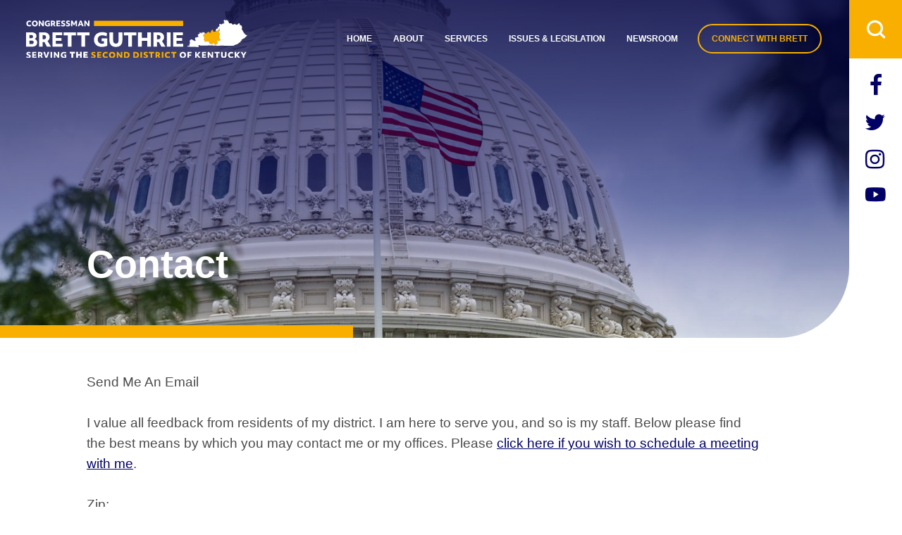

--- FILE ---
content_type: text/html; charset=utf-8
request_url: https://guthrie.house.gov/contact/default.aspx
body_size: 5441
content:


<!DOCTYPE html>
<html lang="en">
<head><meta charset="utf-8" /><meta http-equiv="X-UA-Compatible" content="IE=edge" /><meta name="viewport" content="width=device-width, initial-scale=1.0" /><title>
	Contact | U.S. Congressman Brett Guthrie
</title><meta name="twitter:card" content="summary_large_image" /><meta name="twitter:site" content="@RepGuthrie" /><meta name="twitter:title" content="Contact | U.S. Congressman Brett Guthrie" /><meta name="twitter:description" content=" Send Me An Email I value all feedback from residents of my district. I am here to serve you, and so is my staff. Below please find the best means by which you may contact me or my offices. Please click here if you wish ..." /><meta name="og:description" content=" Send Me An Email I value all feedback from residents of my district. I am here to serve you, and so is my staff. Below please find the best means by which you may contact me or my offices. Please click here if you wish ..." /><meta property="og:image:width" content="1200" /><meta property="og:image:height" content="630" /><meta name="twitter:image" content="https://guthrie.house.gov/images/twitter-meta.jpg" /><meta property="og:image" content="https://guthrie.house.gov/images/facebook-meta.jpg" /><meta name="Description" content=" Send Me An Email I value all feedback from residents of my district. I am here to serve you, and so is my staff. Below please find the best means by which you may contact me or my offices. Please click here if you wish ..." /><link rel="shortcut icon" href="/images/favicon.png" type="image/x-icon" /><link rel="stylesheet" type="text/css" href="/styles/forms.css" /><link rel="stylesheet" type="text/css" href="/styles/media.css" /><link href="https://fonts.googleapis.com/css2?family=Raleway:wght@400;600;700;800;900&amp;display=swap" rel="stylesheet" /><link rel="stylesheet" href="/css/main.css" /><link media="all" rel="stylesheet" href="/css/buffer.css" />
  <script src="/sysjs/jquery.latest.min.js"></script>
  <script type="text/javascript" src="/js/jquery.main.js"></script>
  <script type="text/javascript" src="/sysjs/jquery.zipform.min.js"></script>
  <script type="text/javascript" src="/sysjs/jquery.url.js"></script>
  <script type="text/javascript">
    function f(o)
    {
      o.value=o.value.replace(/([^0-9])/g,"");
    }
    var state = "KY";
    var district = "02";
    
    jQuery(function(){
      jQuery('form.zipform').zipForm({
        state:state,
        district:district
      });
    });
  </script>
  
        <!-- Meta tags for Google -->
        <meta name="robots" content="NOODP" />
        <meta name="googlebot" content="NOODP" />
        <!-- RSS Feed -->
        <link rel="alternate" type="application/rss+xml" href="/news/rss.aspx" />
<!-- Google tag (gtag.js) -->
<script async src="https://www.googletagmanager.com/gtag/js?id=G-CWT12BWHF8"></script>
<script>
  window.dataLayer = window.dataLayer || [];
  function gtag(){dataLayer.push(arguments);}
  gtag('js', new Date());
  gtag('config', 'G-CWT12BWHF8', {
    allow_google_signals: false,
    cookie_flags: 'secure;',
    user_properties: {
      network: 'normal',
    },
  });
  gtag('config', 'G-M605R4L2B2', {
    allow_google_signals: false,
    cookie_flags: 'secure;',
    cookie_domain: 'guthrie.house.gov',
    user_properties: {
      network: 'normal',
    },
  });
</script>

<script>
// Add noopener noreferrer to all target="_blank" links
(function() {
    function fixBlankLinks() {
        var links = document.querySelectorAll('a[target="_blank"]');
        links.forEach(function(link) {
            var rel = link.getAttribute('rel') || '';
            var hasNoopener = rel.indexOf('noopener') !== -1;
            var hasNoreferrer = rel.indexOf('noreferrer') !== -1;

            if (!hasNoopener || !hasNoreferrer) {
                var relValues = rel.split(' ').filter(function(v) { return v; });
                if (!hasNoopener) relValues.push('noopener');
                if (!hasNoreferrer) relValues.push('noreferrer');
                link.setAttribute('rel', relValues.join(' '));
            }
        });
    }

    // Run immediately for server-rendered content
    if (document.readyState === 'loading') {
        document.addEventListener('DOMContentLoaded', fixBlankLinks);
    } else {
        fixBlankLinks();
    }

    // Also run after delay to catch third-party widgets (Twitter, Facebook, Instagram)
    setTimeout(fixBlankLinks, 2000);
})();
</script>
</head>
<body class="body internal">
  <noscript>
    <div>Javascript must be enabled for the correct page display</div>
  </noscript>
  <a class="accessibility" href="#main">Skip to Content</a>
  <div class="wrapper" id="wrapper">
    <div class="wrapper-inner">
      <header class="header" id="header">
        <div class="header-holder">
          <strong class="logo">
            <a href="/"><img src="/images/logo.svg" alt="Congressman Brett Guthrie" /></a>
          </strong>
          <div class="drop-holder">
            <ul class="social-networks">
              <li><a href="https://www.facebook.com/CongressmanGuthrie/" class="facebook"><span class="icon-facebook"><span class="hidden">facebook</span></span></a></li>
<li><a href="https://twitter.com/repguthrie " class="twitter"><span class="icon-twitter"><span class="hidden">twitter</span></span></a></li>
<li><a href="https://www.instagram.com/repguthrie/" class="instagram"><span class="icon-instagram"><span class="hidden">instagram</span></span></a></li>
<li><a href="https://www.youtube.com/user/BrettGuthrie" class="youtube"><span class="icon-youtube"><span class="hidden">youtube</span></span></a></li>
            </ul>
            <button class="nav-opener">Menu<span></span></button>
            <div class="main-nav-drop">
              <button class="nav-opener">Menu<span></span></button>
              <div class="right-panel">
                <div class="right-panel-inner">
                  <button class="search-opener">
                    <span class="icon-search"><span class="hidden">Open search form</span></span>
                  </button>
                  <ul class="social-networks">
                    <li><a href="https://www.facebook.com/CongressmanGuthrie/" class="facebook"><span class="icon-facebook"><span class="hidden">facebook</span></span></a></li>
<li><a href="https://twitter.com/repguthrie " class="twitter"><span class="icon-twitter"><span class="hidden">twitter</span></span></a></li>
<li><a href="https://www.instagram.com/repguthrie/" class="instagram"><span class="icon-instagram"><span class="hidden">instagram</span></span></a></li>
<li><a href="https://www.youtube.com/user/BrettGuthrie" class="youtube"><span class="icon-youtube"><span class="hidden">youtube</span></span></a></li>
                  </ul>
                </div>
              </div>
              <div class="main-nav-inner">
                <ul class="main-nav">
                  <li><a href="/">Home</a></li>
<li><a href="/about/">About</a>
<div class="drop">
<ul class="second-level-nav">
    <li><a href="/about/">Biography</a></li>
    <li><a href="/about/committees-and-caucuses.htm">Committees</a></li>
    <li><a href="/district">Our District</a>
    </li>
</ul>
</div>
</li>
<li><a href="/services/">Services</a>
<div class="drop">
<ul class="second-level-nav">
    <!--<li><a href="/services/coronavirus-updates.htm">Coronavirus Updates</a></li>-->
    <li><a href="/services/casework/">Help with a Federal Agency</a></li>
    <li><a href="/services/serviceacademynominations.htm">Service Academy Nominations</a></li>
    <li><a href="/services/internships.htm">Internships</a></li>
    <li><a href="/services/casework/va.htm">Veterans Assistance</a></li>
    <li><a href="/services/washingtondc.htm">Visit Washington, D.C.</a></li>
    <li><a href="/services/federal-disaster-assistance.htm">Federal Disaster Assistance</a></li>
    <li><a href="https://flagorder.house.gov/FlagOrder.aspx?ssdd=KY02">Flag Request</a></li>
    <li><a href="/services/artscompetition.htm">Congressional Art Competition</a></li>
    <li><a href="/services/congressional-app-competition.htm">Congressional App Competition</a></li>
    <!--<li><a href="/services/relief-resources-from-tornadoes-and-severe-weather.htm">Relief Resources from Tornadoes and Severe Weather</a></li>-->
    <li><a href="/services/grant-applicants.htm">Grants</a></li>
</ul>
</div>
</li>
<li><a href="/issues/">Issues &amp; Legislation</a>
<div class="drop">
<ul class="second-level-nav">
    <li><a href="/issues">Key Issues</a></li>
    <li><a href="/voterecord">Voting Record</a></li>
    <li><a href="/legislation">Sponsored and Co-Sponsored Legislation</a></li>
    <li><a href="/legislation/member-designated-projects-t-i.htm">Member Designated Projects T&amp;I</a></li>
    <li><a href="/legislation/community-project-funding.htm">Community Project Funding</a></li>
</ul>
</div>
</li>
<li><a href="/news/">Newsroom</a>
<div class="drop">
<ul class="second-level-nav">
    <li><a href="/news/documentquery.aspx?DocumentTypeID=2381">Latest News</a></li>
    <!--<li><a href="/news/documentquery.aspx?DocumentTypeID=2378">Op-Eds</a></li>-->
    <li><a href="/forms/form/?ID=2319">E-Newsletter Sign Up</a></li>
    <li><a href="/news/email">Newsletters</a></li>
    <!--<li><a href="/photos">Photo Gallery</a></li>-->
    <li><a href="/videos">Videos</a></li>
</ul>
</div>
</li>
<!--<li><a href="/contact/">Contact</a>
<div class="drop">
<ul class="second-level-nav">
    <li><a href="/contact/offices.htm">Office Locations</a></li>
    <li><a href="/contact">Email Brett</a></li>
    <li><a href="/contact/meeting-request-form.htm">Meet with Brett</a></li>
</ul>
</div>
</li>-->
                </ul>
                <a href="/contact" class="btn btn-sm btn-outlined">connect with brett</a>
              </div>
            </div>
          </div>
          <div class="search-form">
            <button class="search-opener" accesskey="4">
              <span class="icon-search"><span class="hidden">Open search form</span></span>
            </button>
            <div class="search-drop">
              <button class="search-opener">
                <span class="icon-search"><span class="hidden">Open search form</span></span>
              </button>
              <form action="/search/" class="search-js">
                <div class="input-holder">
                  <label for="search" class="hidden">search</label>
                  <input id="search" type="search" name="q" placeholder="Type search and hit enter" />
                  <button type="submit" class="btn-search"><span class="icon-search"></span><span class="hidden">Submit</span></button>
                </div>
              </form>
            </div>
          </div>
        </div>
      </header>
      <main class="main" role="main">
        <div id="ctl00_Internal" class="intro-section-wrap" style="background-image: url(/images/banners/capitol.jpg);">
          <div class="container">
            <div class="inner-heading">
              <h1 class="h2"><span id="ctl00_PageLink">Contact</span></h1>
            </div>
          </div>
        </div>
        <div class="content-section">
          <div class="container">
            <div class="buffer">
              <table cellpadding="0" cellspacing="0" width="100%">
                <tr>
                  <td id="ctl00_ContentCell"><table id="ctl00_ctl18_ContentTable" cellspacing="0" cellpadding="0" style="border-width:0px;width:100%;border-collapse:collapse;">
	<tr>
		<td class="ContentCell"><span id="ctl00_ctl18_ctl00_Header" class="middleheadline">Send Me An Email</span>
<br><br></td>
	</tr><tr>
		<td class="ContentCell"><span id="ctl00_ctl18_ctl01_Text" class="middlecopy">I value all feedback from residents of my district. I am here to serve you, and so is my staff. Below please find the best means by which you may contact me or my offices. Please <a href="/contact/meeting-request-form.htm">click here if you wish to schedule a meeting with me</a>.</span>
<br><br></td>
	</tr><tr>
		<td class="ContentCell"><span id="ctl00_ctl18_ctl02_Text" class="middlecopy"><div>
<form action="/forms/writeyourrep/" class="customform zipform" method="get">
    Zip: <input maxlength="5" name="zip5" onblur="f(this)" onclick="f(this)" onkeydown="f(this)" onkeyup="f(this)" size="6" type="text" /><br />
    <br />
    <!-- <div style="margin:5px 0; clear: both;">
<script src="https://www.google.com/recaptcha/api.js" async defer></script>
<div class="g-recaptcha" data-sitekey="6Le2KP8SAAAAAA38fpHcO6WgjGaZZrtSNyxfzxkm"></div></div>-->
    <input type="submit" value="Submit" />
</form>
</div></span>
</td>
	</tr>
</table></td>

                </tr>
              </table>
              
              
            </div>
          </div>
        </div>
        <div class="subscribe-section">
          <div class="container">
            <div class="subscribe-form">
              <label for="subscribe-email" class="h3">Stay Up To Date</label>
              <form action="/forms/emailsignup" class="input-group">
                <div class="input-wrap">
                  <input type="email" name="email" id="subscribe-email" placeholder="Enter your email address to get news directly to your inbox." />
                  <span class="fake-label">
                    <span class="mobile-view">Enter email address</span>
                    <span class="tablet-view">Enter email address to receive updates </span>
                    <span class="desktop-view">Enter email address to receive updates on how I'm serving you.</span>
                  </span>
                </div>
                <button class="btn btn-lg" type="submit">subscribe</button>
              </form>
            </div>
          </div>
        </div>
      </main>
      <footer class="footer" id="footer">
        <div class="footer-top">
          <div class="container">
            <div class="holder">
              <div class="right-holder">
                <strong class="logo">
                  <a href="/">
                    <img src="/images/footer-logo.svg" alt="Brett Guthrie" />
                  </a>
                </strong>
              </div>
              <div class="map-holder">
                <img src="/images/map.svg" alt="location map" />
                <span class="pin pin--top-left">
                  <svg xmlns="http://www.w3.org/2000/svg" width="48.5" height="72.6" viewBox="0 0 48.5 72.6">
                    <g id="top-left" class="js-map-pin" data-name="Group 9551">
                      <g id="Group_9550" data-name="Group 9550">
                        <path
                          id="Path_12777"
                          data-name="Path 12777"
                          d="M1260.446,2968.37c0,12.905-23.367,47.526-23.367,47.526s-23.366-34.621-23.366-47.526a23.366,23.366,0,1,1,46.733,0Z"
                          transform="translate(-1212.83 -2944.121)"
                          fill="#010067"
                        />
                        <path
                          id="Path_12778"
                          data-name="Path 12778"
                          d="M1234.961,3014.663a.882.882,0,0,1-.732-.389c-.96-1.423-23.518-35-23.518-48.021a24.249,24.249,0,0,1,48.5,0c0,13.025-22.557,46.6-23.517,48.021A.883.883,0,0,1,1234.961,3014.663Zm0-70.893a22.508,22.508,0,0,0-22.483,22.483c0,11.215,18.536,39.942,22.483,45.931,3.947-5.989,22.484-34.716,22.484-45.931A22.509,22.509,0,0,0,1234.961,2943.77Z"
                          transform="translate(-1210.712 -2942.004)"
                          fill="#fff"
                        />
                      </g>
                      <circle id="Ellipse_242" data-name="Ellipse 242" cx="12.399" cy="12.399" r="12.399" transform="translate(11.93 11.068)" fill="#fff" />
                    </g>
                  </svg>
                </span>
                <span class="pin pin--bottom">
                  <svg xmlns="http://www.w3.org/2000/svg" width="48.5" height="72.6" viewBox="0 0 48.5 72.6">
                    <g id="bottom" class="js-map-pin" data-name="Group 9553">
                      <g id="Group_9552" data-name="Group 9552">
                        <path
                          id="Path_12779"
                          data-name="Path 12779"
                          d="M1517.854,3365.393c0,12.9-23.367,47.526-23.367,47.526s-23.366-34.622-23.366-47.526a23.366,23.366,0,1,1,46.733,0Z"
                          transform="translate(-1470.238 -3341.143)"
                          fill="#010067"
                        />
                        <path
                          id="Path_12780"
                          data-name="Path 12780"
                          d="M1492.371,3411.685a.882.882,0,0,1-.732-.389c-.96-1.423-23.517-35-23.517-48.021a24.249,24.249,0,0,1,48.5,0c0,13.026-22.557,46.6-23.517,48.021A.882.882,0,0,1,1492.371,3411.685Zm0-70.893a22.509,22.509,0,0,0-22.483,22.483c0,11.216,18.536,39.942,22.483,45.931,3.947-5.989,22.483-34.715,22.483-45.931A22.509,22.509,0,0,0,1492.371,3340.792Z"
                          transform="translate(-1468.122 -3339.026)"
                          fill="#fff"
                        />
                      </g>
                      <circle id="Ellipse_243" data-name="Ellipse 243" cx="12.399" cy="12.399" r="12.399" transform="translate(11.929 11.068)" fill="#fff" />
                    </g>
                  </svg>
                </span>
                <span class="pin pin--top-right">
                  <svg xmlns="http://www.w3.org/2000/svg" width="48.5" height="72.6" viewBox="0 0 48.5 72.6">
                    <g id="top-right" class="js-map-pin" data-name="Group 9555">
                      <g id="Group_9554" data-name="Group 9554">
                        <path
                          id="Path_12781"
                          data-name="Path 12781"
                          d="M1726.733,2966.624c0,12.9-23.366,47.526-23.366,47.526S1680,2979.528,1680,2966.624a23.367,23.367,0,0,1,46.733,0Z"
                          transform="translate(-1679.117 -2942.374)"
                          fill="#010067"
                        />
                        <path
                          id="Path_12782"
                          data-name="Path 12782"
                          d="M1701.25,3012.916a.884.884,0,0,1-.732-.389c-.96-1.423-23.517-35-23.517-48.021a24.249,24.249,0,1,1,48.5,0c0,13.025-22.557,46.6-23.517,48.021A.884.884,0,0,1,1701.25,3012.916Zm0-70.893a22.508,22.508,0,0,0-22.483,22.483c0,11.215,18.536,39.942,22.483,45.931,3.947-5.989,22.483-34.716,22.483-45.931A22.508,22.508,0,0,0,1701.25,2942.023Z"
                          transform="translate(-1677.001 -2940.257)"
                          fill="#fff"
                        />
                      </g>
                      <circle id="Ellipse_244" data-name="Ellipse 244" cx="12.399" cy="12.399" r="12.399" transform="translate(11.929 11.068)" fill="#fff" />
                    </g>
                  </svg>
                </span>
              </div>
              <div class="left-holder">
                <div class="address-holder">
                  <div class="address-item">
                      <h3><button type="button" data-target="#bottom" class="js-location-trigger map-toggler">Bowling Green <br />District Office</button></h3>
                      <address>
                        996 Wilkinson Trace, Suite B2 <br />
                        Bowling Green, KY 42103 <br />
                        Phone: <a href="tel:2708429896">(270) 842-9896</a> <br />
                        Fax: <a href="tel:2708429081">(270) 842-9081</a>
                      </address>
                    </div>
                    <div class="address-item">
                      <h3><button type="button" class="map-toggler">Washington, DC Office</button></h3>
                      <address>
                        2161 Rayburn H.O.B. <br />
                        Washington, DC 20515 <br />
                        Phone: <a href="tel:2022253501">(202) 225-3501</a> <br />
                        Fax: <a href="tel:2022262019">(202) 226-2019</a>
                      </address>
                    </div>
                    <div class="address-item">
                      <h3><button type="button" data-target="#top-right" class="js-location-trigger map-toggler">Hardin County Regional Office</button></h3>
                      <address>
                        411 W. Lincoln Trail Blvd. <br />
                        Radcliff, KY 40160
                      </address>
                    </div>
                    <div class="address-item">
                      <h3>
                        <button type="button" data-target="#top-left" class="js-location-trigger map-toggler">
                          Daviess County <br />
                          Regional Office
                        </button>
                      </h3>
                      <address>
                        2200 Airport Road <br />
                        Owensboro, KY 42301
                      </address>
                    </div>
                </div>
              </div>
            </div>
          </div>
        </div>
        <div class="footer-bottom">
          <div class="container">
            <div class="holder">
              <ul class="social-networks">
                <li><a href="https://www.facebook.com/CongressmanGuthrie/" class="facebook"><span class="icon-facebook"><span class="hidden">facebook</span></span></a></li>
<li><a href="https://twitter.com/repguthrie " class="twitter"><span class="icon-twitter"><span class="hidden">twitter</span></span></a></li>
<li><a href="https://www.instagram.com/repguthrie/" class="instagram"><span class="icon-instagram"><span class="hidden">instagram</span></span></a></li>
<li><a href="https://www.youtube.com/user/BrettGuthrie" class="youtube"><span class="icon-youtube"><span class="hidden">youtube</span></span></a></li>
              </ul>
              <div class="right-holder">
                <ul class="footer-nav">
                  <li><a href="/privacy">privacy</a></li>
                  <li><a href="/accessibility">accessibility</a></li>
                  <li><a href="/contact">contact</a></li>
                </ul>
              </div>
            </div>
          </div>
          <button type="button" class="back-to-top">
            <span class="icon-chevron-bottom"></span>
            <span class="hidden">back to the top</span>
          </button>
        </div>
      </footer>
    </div>
  </div>
</body>
</html>

--- FILE ---
content_type: text/css
request_url: https://guthrie.house.gov/css/main.css
body_size: 13305
content:
/*! normalize.css v8.0.1 | MIT License | github.com/necolas/normalize.css */

/* Document
   ========================================================================== */

/**
 * 1. Correct the line height in all browsers.
 * 2. Prevent adjustments of font size after orientation changes in iOS.
 */

html {
  line-height: 1.15; /* 1 */
  -webkit-text-size-adjust: 100%; /* 2 */
}

/* Sections
   ========================================================================== */

/**
 * Remove the margin in all browsers.
 */

body {
  margin: 0;
}

/**
 * Render the `main` element consistently in IE.
 */

main {
  display: block;
}

/**
 * Correct the font size and margin on `h1` elements within `section` and
 * `article` contexts in Chrome, Firefox, and Safari.
 */

h1 {
  font-size: 2em;
  margin: 0.67em 0;
}

/* Grouping content
   ========================================================================== */

/**
 * 1. Add the correct box sizing in Firefox.
 * 2. Show the overflow in Edge and IE.
 */

hr {
  box-sizing: content-box; /* 1 */
  height: 0; /* 1 */
  overflow: visible; /* 2 */
}

/**
 * 1. Correct the inheritance and scaling of font size in all browsers.
 * 2. Correct the odd `em` font sizing in all browsers.
 */

pre {
  font-family: monospace, monospace; /* 1 */
  font-size: 1em; /* 2 */
}

/* Text-level semantics
   ========================================================================== */

/**
 * Remove the gray background on active links in IE 10.
 */

a {
  background-color: transparent;
}

/**
 * 1. Remove the bottom border in Chrome 57-
 * 2. Add the correct text decoration in Chrome, Edge, IE, Opera, and Safari.
 */

abbr[title] {
  border-bottom: none; /* 1 */
  text-decoration: underline; /* 2 */
  text-decoration: underline dotted; /* 2 */
}

/**
 * Add the correct font weight in Chrome, Edge, and Safari.
 */

b,
strong {
  font-weight: bolder;
}

/**
 * 1. Correct the inheritance and scaling of font size in all browsers.
 * 2. Correct the odd `em` font sizing in all browsers.
 */

code,
kbd,
samp {
  font-family: monospace, monospace; /* 1 */
  font-size: 1em; /* 2 */
}

/**
 * Add the correct font size in all browsers.
 */

small {
  font-size: 80%;
}

/**
 * Prevent `sub` and `sup` elements from affecting the line height in
 * all browsers.
 */

sub,
sup {
  font-size: 75%;
  line-height: 0;
  position: relative;
  vertical-align: baseline;
}

sub {
  bottom: -0.25em;
}

sup {
  top: -0.5em;
}

/* Embedded content
   ========================================================================== */

/**
 * Remove the border on images inside links in IE 10.
 */

img {
  border-style: none;
}

/* Forms
   ========================================================================== */

/**
 * 1. Change the font styles in all browsers.
 * 2. Remove the margin in Firefox and Safari.
 */

button,
input,
optgroup,
select,
textarea {
  font-family: inherit; /* 1 */
  font-size: 100%; /* 1 */
  line-height: 1.15; /* 1 */
  margin: 0; /* 2 */
}

/**
 * Show the overflow in IE.
 * 1. Show the overflow in Edge.
 */

button,
input { /* 1 */
  overflow: visible;
}

/**
 * Remove the inheritance of text transform in Edge, Firefox, and IE.
 * 1. Remove the inheritance of text transform in Firefox.
 */

button,
select { /* 1 */
  text-transform: none;
}

/**
 * Correct the inability to style clickable types in iOS and Safari.
 */

button,
[type="button"],
[type="reset"],
[type="submit"] {
  -webkit-appearance: button;
}

/**
 * Remove the inner border and padding in Firefox.
 */

button::-moz-focus-inner,
[type="button"]::-moz-focus-inner,
[type="reset"]::-moz-focus-inner,
[type="submit"]::-moz-focus-inner {
  border-style: none;
  padding: 0;
}

/**
 * Restore the focus styles unset by the previous rule.
 */

button:-moz-focusring,
[type="button"]:-moz-focusring,
[type="reset"]:-moz-focusring,
[type="submit"]:-moz-focusring {
  outline: 1px dotted ButtonText;
}

/**
 * Correct the padding in Firefox.
 */

fieldset {
  padding: 0.35em 0.75em 0.625em;
}

/**
 * 1. Correct the text wrapping in Edge and IE.
 * 2. Correct the color inheritance from `fieldset` elements in IE.
 * 3. Remove the padding so developers are not caught out when they zero out
 *    `fieldset` elements in all browsers.
 */

legend {
  box-sizing: border-box; /* 1 */
  color: inherit; /* 2 */
  display: table; /* 1 */
  max-width: 100%; /* 1 */
  padding: 0; /* 3 */
  white-space: normal; /* 1 */
}

/**
 * Add the correct vertical alignment in Chrome, Firefox, and Opera.
 */

progress {
  vertical-align: baseline;
}

/**
 * Remove the default vertical scrollbar in IE 10+.
 */

textarea {
  overflow: auto;
}

/**
 * 1. Add the correct box sizing in IE 10.
 * 2. Remove the padding in IE 10.
 */

[type="checkbox"],
[type="radio"] {
  box-sizing: border-box; /* 1 */
  padding: 0; /* 2 */
}

/**
 * Correct the cursor style of increment and decrement buttons in Chrome.
 */

[type="number"]::-webkit-inner-spin-button,
[type="number"]::-webkit-outer-spin-button {
  height: auto;
}

/**
 * 1. Correct the odd appearance in Chrome and Safari.
 * 2. Correct the outline style in Safari.
 */

[type="search"] {
  -webkit-appearance: textfield; /* 1 */
  outline-offset: -2px; /* 2 */
}

/**
 * Remove the inner padding in Chrome and Safari on macOS.
 */

[type="search"]::-webkit-search-decoration {
  -webkit-appearance: none;
}

/**
 * 1. Correct the inability to style clickable types in iOS and Safari.
 * 2. Change font properties to `inherit` in Safari.
 */

::-webkit-file-upload-button {
  -webkit-appearance: button; /* 1 */
  font: inherit; /* 2 */
}

/* Interactive
   ========================================================================== */

/*
 * Add the correct display in Edge, IE 10+, and Firefox.
 */

details {
  display: block;
}

/*
 * Add the correct display in all browsers.
 */

summary {
  display: list-item;
}

/* Misc
   ========================================================================== */

/**
 * Add the correct display in IE 10+.
 */

template {
  display: none;
}

/**
 * Add the correct display in IE 10.
 */

[hidden] {
  display: none;
}

/*Base Colors*/
:root {
  --primary-color: #010067;
  --secondary-color: #f8af00;
  --tertiary-color: #434747;
}

@font-face {
  font-family: "icomoon";
  src: url(../fonts/icomoon.eot);
  src: url(../fonts/icomoon.eot#iefix) format("embedded-opentype"), url(../fonts/icomoon.ttf) format("truetype"), url(../fonts/icomoon.woff) format("woff"), url(../fonts/icomoon.svg#icomoon) format("svg");
  font-weight: normal;
  font-style: normal;
  font-display: block;
}

[class^=icon-],[class*=" icon-"] {
  font-family: "icomoon" !important;
  speak: never;
  font-style: normal;
  font-weight: normal;
  font-feature-settings: normal;
  font-variant: normal;
  text-transform: none;
  line-height: 1;
  -webkit-font-smoothing: antialiased;
  -moz-osx-font-smoothing: grayscale;
}

.icon-email:before {
  content: "";
}

.icon-chevron-bottom:before {
  content: "";
}

.icon-warning:before {
  content: "";
}

.icon-facebook:before {
  content: "";
}

.icon-twitter:before {
  content: "";
}

.icon-instagram:before {
  content: "";
}

.icon-search:before {
  content: "";
}

.icon-youtube:before {
  content: "";
}

.icon-chevron-right:before {
  content: "";
}

.icon-chevron-left:before {
  content: "";
}

.slick-slider {
  position: relative;
  display: block;
  box-sizing: border-box;
  -webkit-touch-callout: none;
  -webkit-user-select: none;
  -moz-user-select: none;
  user-select: none;
  touch-action: pan-y;
  -webkit-tap-highlight-color: rgba(0, 0, 0, 0);
}

.slick-list {
  position: relative;
  overflow: hidden;
  display: block;
  margin: 0;
  padding: 0;
}

.slick-list:focus {
  outline: none;
}

.slick-list.dragging {
  cursor: pointer;
  cursor: hand;
}

.slick-slider .slick-track,.slick-slider .slick-list {
  transform: translate3d(0, 0, 0);
}

.slick-track {
  position: relative;
  left: 0;
  top: 0;
  display: block;
  margin-left: auto;
  margin-right: auto;
}

.slick-track:before,.slick-track:after {
  content: "";
  display: table;
}

.slick-track:after {
  clear: both;
}

.slick-loading .slick-track {
  visibility: hidden;
}

.slick-slide {
  float: left;
  height: 100%;
  min-height: 1px;
  display: none;
}

[dir=rtl] .slick-slide {
  float: right;
}

.slick-slide img {
  display: block;
}

.slick-slide.slick-loading img {
  display: none;
}

.slick-slide.dragging img {
  pointer-events: none;
}

.slick-initialized .slick-slide {
  display: block;
}

.slick-loading .slick-slide {
  visibility: hidden;
}

.slick-vertical .slick-slide {
  display: block;
  height: auto;
  border: 1px solid rgba(0, 0, 0, 0);
}

.slick-arrow.slick-hidden {
  display: none;
}

@font-face {
  font-family: slick;
  src: url(../fonts/slick.eot);
  src: url(../fonts/slick.eot?#iefix) format("embedded-opentype"), url(../fonts/slick.woff) format("woff"), url(../fonts/slick.ttf) format("truetype"), url(../fonts/slick.svg#slick) format("svg");
  font-weight: 400;
  font-style: normal;
}

.slick-loading .slick-list {
  background: #ffffff url(../images/ajax-loader.gif) center center no-repeat;
}

.slick-next,.slick-prev {
  position: absolute;
  top: 50%;
  display: block;
  padding: 0;
  height: 20px;
  width: 20px;
  line-height: 0;
  font-size: 0;
  cursor: pointer;
  background: 0 0;
  color: rgba(0, 0, 0, 0);
  border: none;
  transform: translate(0, -50%);
}

.slick-next:focus .slick-next-icon,.slick-next:focus .slick-prev-icon,.slick-next:hover .slick-next-icon,.slick-next:hover .slick-prev-icon,.slick-prev:focus .slick-next-icon,.slick-prev:focus .slick-prev-icon,.slick-prev:hover .slick-next-icon,.slick-prev:hover .slick-prev-icon {
  opacity: 1;
}

.slick-next:focus .slick-next-icon,.slick-next:focus .slick-prev-icon,.slick-prev:focus .slick-next-icon,.slick-prev:focus .slick-prev-icon {
  color: orange;
  font-size: 28px;
  margin-left: -2px;
}

.slick-next.slick-disabled,.slick-prev.slick-disabled {
  cursor: default;
}

.slick-next.slick-disabled .slick-next-icon,.slick-next.slick-disabled .slick-prev-icon,.slick-prev.slick-disabled .slick-next-icon,.slick-prev.slick-disabled .slick-prev-icon {
  opacity: .25;
}

.slick-next .slick-next-icon,.slick-next .slick-prev-icon,.slick-prev .slick-next-icon,.slick-prev .slick-prev-icon {
  display: block;
  color: #000000;
  opacity: .75;
  font-family: slick;
  font-size: 24px;
  line-height: 1;
}

.slick-prev {
  left: -25px;
}

[dir=rtl] .slick-prev {
  left: auto;
  right: -25px;
}

.slick-prev .slick-prev-icon:before {
  content: "←";
}

[dir=rtl] .slick-prev .slick-prev-icon:before {
  content: "→";
}

.slick-next {
  right: -25px;
}

[dir=rtl] .slick-next {
  left: -25px;
  right: auto;
}

.slick-next .slick-next-icon:before {
  content: "→";
}

[dir=rtl] .slick-next .slick-next-icon:before {
  content: "←";
}

.slick-slider {
  margin-bottom: 30px;
}

.slick-slider.slick-dotted {
  margin-bottom: 60px;
}

.slick-dots {
  position: absolute;
  bottom: -30px;
  display: block;
  padding: 0;
  margin: 0;
  width: 100%;
  list-style: none;
  text-align: center;
}

.slick-dots li {
  position: relative;
  display: inline-block;
  margin: 0 5px;
  padding: 0;
}

.slick-dots li button {
  display: block;
  height: 20px;
  width: 20px;
  margin-top: -4px;
  margin-left: -4px;
  line-height: 0;
  font-size: 0;
  color: rgba(0, 0, 0, 0);
  border: 0;
  background: 0 0;
  cursor: pointer;
}

.slick-dots li button:focus .slick-dot-icon,.slick-dots li button:hover .slick-dot-icon {
  opacity: 1;
}

.slick-dots li button:focus .slick-dot-icon:before {
  color: orange;
}

.slick-dots li button .slick-dot-icon {
  color: #000000;
  opacity: .25;
}

.slick-dots li button .slick-dot-icon:before {
  position: absolute;
  top: 0;
  left: 0;
  content: "•";
  font-family: slick;
  font-size: 12px;
  line-height: 1;
  text-align: center;
  transition: all .05s linear;
}

.slick-dots li.slick-active button:focus .slick-dot-icon {
  color: orange;
  opacity: 1;
}

.slick-dots li.slick-active button .slick-dot-icon {
  color: #000000;
  opacity: 1;
}

.slick-dots li.slick-active button .slick-dot-icon:before {
  margin-top: -3px;
  margin-left: -2px;
  font-size: 18px;
}

.slick-sr-only {
  border: 0 !important;
  clip: rect(1px, 1px, 1px, 1px) !important;
  -webkit-clip-path: inset(50%) !important;
  clip-path: inset(50%) !important;
  height: 1px !important;
  margin: -1px !important;
  overflow: hidden !important;
  padding: 0 !important;
  position: absolute !important;
  width: 1px !important;
  white-space: nowrap !important;
}

.slick-autoplay-toggle-button {
  position: absolute;
  left: 5px;
  bottom: -32px;
  z-index: 10;
  opacity: .75;
  background: 0 0;
  border: 0;
  cursor: pointer;
  color: #000000;
}

.slick-autoplay-toggle-button:focus,.slick-autoplay-toggle-button:hover {
  opacity: 1;
}

.slick-autoplay-toggle-button:focus {
  color: orange;
}

.slick-autoplay-toggle-button .slick-pause-icon:before {
  content: "⏸";
  width: 20px;
  height: 20px;
  font-family: slick;
  font-size: 18px;
  font-weight: 400;
  line-height: 20px;
  text-align: center;
}

.slick-autoplay-toggle-button .slick-play-icon:before {
  content: "▶";
  width: 20px;
  height: 20px;
  font-family: slick;
  font-size: 18px;
  font-weight: 400;
  line-height: 20px;
  text-align: center;
}

html {
  box-sizing: border-box;
}

*,*:before,*:after {
  box-sizing: inherit;
}

.accessibility {
  position: absolute;
  left: -10000px;
  top: auto;
  width: 1px;
  height: 1px;
  overflow: hidden;
}

.accessibility:focus {
  position: static;
  width: auto;
  height: auto;
}

.hidden {
  position: absolute;
  left: -9999px;
  top: auto;
  width: 1px;
  height: 1px;
  overflow: hidden;
}

.connect-tabset,.footer-nav,.social-networks,.drop ul,.main-nav {
  margin: 0;
  padding: 0;
  list-style: none;
}

.clearfix:after {
  content: "";
  display: block;
  clear: both;
}

button,[type=button],[type=reset],[type=submit],.btn,.resetButton {
  -webkit-appearance: none;
  -moz-appearance: none;
  appearance: none;
  border: 0;
  padding: 0;
  background: none;
  cursor: pointer;
}

body {
  color: #4b4b4b;
  background-color: #ffffff;
  font-family: "objektiv-mk2", "Arial", "Helvetica Neue", "Helvetica", sans-serif;
  font-size: 1rem;
  line-height: 1.625;
  font-weight: 400;
  min-width: 320px;
  -webkit-font-smoothing: antialiased;
  -moz-osx-font-smoothing: grayscale;
}

a {
  transition: color .35s cubic-bezier(.3, .86, .36, .95);
  color: #f8af00;
  text-decoration: underline;
}

a:hover {
  color: #010067;
  text-decoration: none;
}

.buffer a {
  color: #010067;
}

.buffer a:hover {
  color: #f8af00;
}

ul,ol,dl,p {
  margin: 0 0 .5em;
}

h1,.h1,h2,.h2,h3,.h3,h4,.h4,h5,.h5,h6,.h6,.h {
  font-family: "objektiv-mk2", "Arial", "Helvetica Neue", "Helvetica", sans-serif;
  font-weight: 700;
  margin: 0 0 .5em;
  color: #010067;
}

h1,.h1 {
  font-size: 1.875rem;
  line-height: 1;
  color: #ffffff;
}

.buffer h1,
.buffer .h1 {
  color: #010067;
  font-size: 2.75rem;
}

h2,.h2 {
  font-size: 2rem;
  line-height: 1.15;
  font-weight: 700;
}

h3,.h3 {
  font-size: 1.75rem;
  line-height: .85;
}

h4,.h4 {
  font-size: 1.75rem;
}

h5,.h5 {
  font-size: 1.5625rem;
}

h6,.h6 {
  font-size: 1.125rem;
}

.display-1 {
  font-size: 1.875rem;
  line-height: 1.2;
  font-weight: 700;
  text-transform: none;
}

form,fieldset {
  margin: 0;
  padding: 0;
  border-style: none;
}

.buffer input[type=text],.buffer input[type=email],.buffer input[type=tel],.buffer input[type=search],.buffer input[type=password],.buffer input[type=url],.buffer input[type=date],.buffer input[type=datetime],.buffer input[type=datetime-local],.buffer input[type=time],.buffer input[type=week],.buffer input[type=month],.buffer input[type=number],.buffer input[type=color],.buffer input:not([type]), .buffer textarea {
  border: 1px solid #2d2d2d;
  min-width: 170px;
  width: 100%;
  height: initial;
  padding: .35rem 1rem;
}

input[type=text],input[type=email],input[type=tel],input[type=search],input[type=password],input[type=url],input[type=date],input[type=datetime],input[type=datetime-local],input[type=time],input[type=week],input[type=month],input[type=number],input[type=color],input:not([type]),textarea {
  transition: border-color .35s cubic-bezier(.3, .86, .36, .95);
  border: 0 solid #ffffff;
  font-size: 1.125rem;
  line-height: 1;
  background-color: #ffffff;
  width: 100%;
  min-width: 0;
  height: 4.875rem;
  padding: .3125rem .9375rem;
  border-radius: 0;
  -webkit-appearance: none;
}

input[type=text]::-ms-clear,input[type=email]::-ms-clear,input[type=tel]::-ms-clear,input[type=search]::-ms-clear,input[type=password]::-ms-clear,input[type=url]::-ms-clear,input[type=date]::-ms-clear,input[type=datetime]::-ms-clear,input[type=datetime-local]::-ms-clear,input[type=time]::-ms-clear,input[type=week]::-ms-clear,input[type=month]::-ms-clear,input[type=number]::-ms-clear,input[type=color]::-ms-clear,input:not([type])::-ms-clear,textarea::-ms-clear {
  display: none;
}

input[type=text]::-moz-placeholder, input[type=email]::-moz-placeholder, input[type=tel]::-moz-placeholder, input[type=search]::-moz-placeholder, input[type=password]::-moz-placeholder, input[type=url]::-moz-placeholder, input[type=date]::-moz-placeholder, input[type=datetime]::-moz-placeholder, input[type=datetime-local]::-moz-placeholder, input[type=time]::-moz-placeholder, input[type=week]::-moz-placeholder, input[type=month]::-moz-placeholder, input[type=number]::-moz-placeholder, input[type=color]::-moz-placeholder, input:not([type])::-moz-placeholder, textarea::-moz-placeholder {
  opacity: 1;
}

input[type=text]::placeholder,input[type=email]::placeholder,input[type=tel]::placeholder,input[type=search]::placeholder,input[type=password]::placeholder,input[type=url]::placeholder,input[type=date]::placeholder,input[type=datetime]::placeholder,input[type=datetime-local]::placeholder,input[type=time]::placeholder,input[type=week]::placeholder,input[type=month]::placeholder,input[type=number]::placeholder,input[type=color]::placeholder,input:not([type])::placeholder,textarea::placeholder {
  opacity: 1;
}

input[type=search]::-webkit-search-decoration,input[type=search]::-webkit-search-cancel-button,input[type=search]::-webkit-search-results-button,input[type=search]::-webkit-search-results-decoration {
  display: none;
}

.resize-active *,.resize-active *:before,.resize-active *:after {
  transition: none !important;
}

.header {
  transition: background-color .35s cubic-bezier(.3, .86, .36, .95), margin .35s cubic-bezier(.3, .86, .36, .95);
  z-index: 100;
  width: auto !important;
  position: fixed;
  left: 0 !important;
  right: 0 !important;
  top: 0;
}

.header.fixed-position {
  background-color: #010067;
}

.header .logo {
  transition: width .35s cubic-bezier(.3, .86, .36, .95);
  position: relative;
  z-index: 2;
  width: 11.25rem;
  flex-shrink: 0;
  margin-right: auto;
}

.logo {
  display: block;
}

.logo a {
  display: block;
}

.logo img {
  width: 100%;
}

.header-holder {
  transition: padding .35s cubic-bezier(.3, .86, .36, .95);
  display: flex;
  align-items: center;
  padding: .625rem .3125rem .625rem 1.5625rem;
}

.drop-holder {
  margin: 0 1.125rem 0 0;
}

.main-nav {
  width: 100%;
  line-height: 1;
  color: #ffffff;
  margin-bottom: 1.3125rem;
  text-align: right;
}

.main-nav>li {
  position: relative;
}

.main-nav>li>a {
  position: relative;
  z-index: 10;
  color: inherit;
  display: block;
  text-transform: uppercase;
  font-size: 1.125rem;
  padding: .5625rem 0;
  font-weight: 700;
}

.main-nav>li>a:hover {
  color: #f8af00;
}

.main-nav>li.active>a {
  color: #f8af00;
}

.main-nav a {
  text-decoration: none;
  display: block;
}

.second-level-nav>li.active>a,.second-level-nav>li.hover-js>a,.second-level-nav>li.hover-tab>a {
  color: #f8af00;
}

.drop {
  padding: .6875rem .1875rem .375rem .4375rem;
  font-family: "objektiv-mk2", "Arial", "Helvetica Neue", "Helvetica", sans-serif;
  font-size: .75rem;
}

.drop a {
  transition: background .35s cubic-bezier(.3, .86, .36, .95);
  position: relative;
  color: inherit;
}

.drop ul {
  color: #ffffff;
}

.drop ul>li {
  position: relative;
}

.drop ul li {
  margin: 0 0 .6875rem;
}

.drop ul li:last-child {
  margin-bottom: 0;
}

.drop .drop {
  padding: 1.5rem 0 .1875rem 1.0625rem;
}

.drop .third-level-nav li.active a {
  color: #ffffff;
}

.drop .third-level-nav a {
  color: #f8af00;
}

.main-nav-drop {
  transition: transform .35s cubic-bezier(.3, .86, .36, .95), opacity .35s cubic-bezier(.3, .86, .36, .95), visibility .35s cubic-bezier(.3, .86, .36, .95);
  padding: 4.9375rem 3.6875rem 2.875rem .9375rem;
  top: 0;
  right: 0;
  display: flex;
  flex-direction: column;
  width: 100vw;
  height: calc(var(--vh)*100);
  max-width: 30rem;
}

.main-nav-drop .nav-opener {
  position: absolute;
  top: .4375rem;
  right: .9375rem;
  margin: 0;
}

.main-nav-drop .nav-opener span {
  display: none;
}

.main-nav-drop .nav-opener::after,.main-nav-drop .nav-opener::before {
  width: 100%;
}

.main-nav-drop .nav-opener::before {
  transform: rotate(-45deg);
  top: 1.125rem;
  left: .375rem;
}

.main-nav-drop .nav-opener::after {
  transform: rotate(45deg);
  top: 1.125rem;
  left: .375rem;
}

.main-nav-drop .social-networks {
  display: block;
  text-align: center;
}

.main-nav-drop .social-networks li {
  padding: 0;
  margin-bottom: .75rem;
}

.main-nav-drop .social-networks a {
  color: #ffffff;
}

.main-nav-inner {
  display: flex;
  flex-direction: column;
}

.main-nav-inner .btn {
  align-self: end;
  min-width: 11.6875rem;
}

.nav-opener {
  transition: background .35s cubic-bezier(.3, .86, .36, .95), margin .35s cubic-bezier(.3, .86, .36, .95);
  display: inline-block;
  width: 2.0625rem;
  height: 1.625rem;
  text-indent: -9999px;
  position: relative;
  z-index: 1;
  margin: .625rem 0 0;
}

.nav-opener:after,.nav-opener:before,.nav-opener span {
  transition: opacity .3s ease-in-out, transform .3s ease-in-out;
  content: "";
  position: absolute;
  height: .1875rem;
  left: 0;
  right: 0;
  background: #f8af00;
}

.nav-opener:after {
  top: 0;
}

.nav-opener span {
  top: .5625rem;
}

.nav-opener:before {
  top: 1.125rem;
  left: .375rem;
}

.nav-opener:hover:after,.nav-opener:hover:before,.nav-opener:hover span {
  opacity: .8;
}

.js-acc-hidden {
  visibility: hidden;
}

.alert-holder {
  overflow: hidden;
}

.alert-holder.clone-alert-holder {
  opacity: 0;
}

.alert-bar {
  transition: max-height .3s ease-in-out;
  background: #010067;
  color: #ffffff;
  display: flex;
  flex-wrap: wrap;
  align-items: center;
  justify-content: center;
  position: relative;
  padding: 0 2.375rem;
  font-size: 1rem;
  font-weight: 400;
  line-height: 1.3;
  letter-spacing: -0.4px;
  max-height: 0;
}

.alert-holder .alert-bar a {
  border-radius: 0;
  padding: 0;
  font-size: .75rem;
  min-width: 0;
  padding: .5625rem .75rem;
  margin: 0 0 0 .25rem;
}

.alert-holder .alert-bar a:hover {
  background: #ffffff;
  border-color: #ffffff;
  color: #010067;
}

.page-loaded .alert-bar {
  max-height: 200px;
  transition-delay: 1s;
}

.alert-bar .alert-close {
  width: 1.5rem;
  height: 1.5rem;
  display: block;
  padding: .625rem;
  position: absolute;
  right: .4375rem;
  top: .9375rem;
}

.alert-bar .alert-close:after,.alert-bar .alert-close:before {
  content: "";
  width: .1875rem;
  height: 1.5rem;
  position: absolute;
  top: 50%;
  left: 50%;
  background: #ffffff;
  transform: translate(-50%, -50%) rotate(45deg);
}

.alert-bar .alert-close:before {
  transform: translate(-50%, -50%) rotate(-45deg);
}

.alert-bar .text {
  text-align: center;
  padding: 2.75rem 0 1.375rem;
}

.alert-bar .text-wrap {
  letter-spacing: 0;
  line-height: 2rem;
}

.alert-bar .icon-warning {
  position: absolute;
  left: .625rem;
  top: .75rem;
  font-size: 1.625rem;
  width: 10px;
  height: 10px;
}

.alert-bar-close .alert-bar {
  max-height: 0;
  transition-delay: 0s;
}

.search-opener {
  transition: color .35s cubic-bezier(.3, .86, .36, .95), background .35s cubic-bezier(.3, .86, .36, .95), height .35s cubic-bezier(.3, .86, .36, .95);
  color: #ffffff;
  background: #f8af00;
  display: flex;
  align-items: center;
  justify-content: center;
  border: 0;
  font-size: 1rem;
  padding: .3125rem;
  width: 2.5rem;
  height: 2.875rem;
  margin-bottom: 1.375rem;
}

.search-opener:before,.search-opener:after {
  transition: background-color .35s cubic-bezier(.3, .86, .36, .95), opacity .35s cubic-bezier(.3, .86, .36, .95), visibility .35s cubic-bezier(.3, .86, .36, .95);
  content: "";
  position: absolute;
  top: 50%;
  left: 50%;
  transform: translate(-50%, -50%) rotate(45deg);
  width: 1.5rem;
  height: .1875rem;
  background: #ffffff;
  opacity: 0;
  visibility: hidden;
  width: .1875rem;
  height: 2.0625rem;
}

.search-opener:hover {
  text-decoration: none;
  background: #010067;
  color: #ffffff;
}

.search-form {
  position: relative;
  z-index: 11;
}

.search-form .search-opener {
  transition: color .35s cubic-bezier(.3, .86, .36, .95), background .35s cubic-bezier(.3, .86, .36, .95), height .35s cubic-bezier(.3, .86, .36, .95);
  color: #ffffff;
  background: #f8af00;
  display: flex;
  align-items: center;
  justify-content: center;
  border: 0;
  font-size: 1rem;
  padding: .3125rem;
  width: 2.75rem;
  height: 2.75rem;
}

.search-form .input-holder {
  position: relative;
  width: 100%;
  max-width: 31.375rem;
  margin-left: auto;
  margin-right: auto;
}

.search-form .btn-search {
  transition: opacity .35s cubic-bezier(.3, .86, .36, .95);
  background: rgba(0, 0, 0, 0);
  color: #ffffff;
  font-size: 1.25rem;
  position: absolute;
  right: 0;
  top: 0;
  bottom: 0;
  display: flex;
  align-items: center;
  padding: .1875rem .125rem .5625rem .125rem;
}

.search-form .btn-search:hover {
  opacity: .8;
}

.search-form .search-drop {
  transition: opacity .35s cubic-bezier(.3, .86, .36, .95), visibility .35s cubic-bezier(.3, .86, .36, .95);
  margin: 0;
  background: rgba(1, 0, 103, .9);
  position: fixed;
  top: 0;
  left: 0;
  right: 0;
  bottom: 0;
  z-index: 10;
  opacity: 0;
  padding: 7.625rem 1.9375rem 7.625rem 2.6875rem;
  visibility: hidden;
  display: flex;
  flex-direction: column;
  justify-content: center;
}

.search-active .search-form .search-drop {
  opacity: 1;
  visibility: visible;
}

.search-form .search-drop .search-opener {
  position: absolute;
  right: 0;
  top: 0;
  width: 2.5rem;
  height: 3.375rem;
  display: none;
  background-color: rgba(0, 0, 0, 0);
}

.search-form .search-drop .search-opener::before,.search-form .search-drop .search-opener::after {
  opacity: 1;
  visibility: visible;
  transform: translate(-50%, -50%) rotate(45deg);
  background-color: #f8af00;
}

.search-form .search-drop .search-opener::after {
  transform: translate(-50%, -50%) rotate(-45deg);
}

.search-active .search-form .search-drop .search-opener {
  display: block;
}

.search-form .search-drop .search-opener .icon-search {
  opacity: 0;
  visibility: hidden;
}

.search-form input[type=search],.search-form input[type=text] {
  width: 100%;
  color: #ffffff;
  background: rgba(0, 0, 0, 0);
  padding: .3125rem 1.875rem .3125rem 0;
  height: 2.125rem;
  font-size: 1rem;
  border: 0;
  border-bottom: 4px solid #ffffff;
}

.search-form input[type=search]::-moz-placeholder, .search-form input[type=text]::-moz-placeholder {
  color: #ffffff;
}

.search-form input[type=search]::placeholder,.search-form input[type=text]::placeholder {
  color: #ffffff;
}

.search-form input[type=search]:focus,.search-form input[type=text]:focus {
  outline-offset: 4px;
}

.social-networks {
  display: flex;
  flex-wrap: wrap;
  align-items: center;
  font-size: 1.125rem;
  margin: 0 -0.4375rem;
}

.social-networks li {
  padding: 0 .4375rem;
}

.social-networks a {
  display: block;
  color: #010067;
  text-decoration: none;
}

.social-networks a:hover {
  text-decoration: none;
  color: #f8af00;
}

.social-networks .icon-facebook {
  font-size: 1.4375rem;
}

.social-networks .icon-twitter {
  font-size: 1.25rem;
}

.social-networks .icon-youtube {
  font-size: .9375rem;
}

.social-networks .icon-instagram {
  font-size: 1.3125rem;
}

.container {
  max-width: 78.75rem;
  margin-left: auto;
  margin-right: auto;
  padding-left: 35px;
  padding-right: 35px;
  width: 100%;
}

.wrapper {
  transition: margin .35s cubic-bezier(.3, .86, .36, .95);
  position: relative;
  overflow: hidden;
  display: flex;
  flex-direction: column;
  min-height: 100vh;
  min-height: calc(1vh*100);
  min-height: calc(var(--vh, 1vh)*100);
  left: 0;
}

.wrapper-inner {
  min-height: 100vh;
  min-height: calc(1vh*100);
  min-height: calc(var(--vh, 1vh)*100);
  display: grid;
  grid-template-rows: auto 1fr auto;
  -ms-grid-template-columns: minmax(0, 1fr);
  grid-template-columns: minmax(0, 1fr);
}

.wrapper-inner .header {
  grid-row: 1;
}

.wrapper-inner .main {
  grid-row: 2;
}

.wrapper-inner .footer {
  grid-row: 3;
}

img {
  max-width: 100%;
  height: auto;
  vertical-align: top;
}

.footer {
  color: #ffffff;
  position: relative;
}

.footer .container {
  max-width: 74rem;
}

.footer .logo {
  width: 100%;
  max-width: 15.375rem;
  margin: 0 auto 2.625rem;
}

.footer-top {
  position: relative;
  text-align: center;
  padding: 1.875rem 0 1.625rem;
}

.internal .footer-top:before {
  content:none;
}

.footer-top:before,
.internal .subscribe-section:before {
  content: "";
  position: absolute;
  top: 0;
  left: 50%;
  transform: translateX(-50%);
  background-color: #f8af00;
  width: 11rem;
  height: .6875rem;
}

.internal .subscribe-section:before {
  width: 30rem;
}

.footer-top .container {
  position: relative;
}

.footer-top .left-holder {
  position: relative;
  z-index: 2;
}

.footer-top .map-holder {
  margin-bottom: 1rem;
  position: relative;
}
.footer-top .map-holder .pin {
  position: absolute;
  left: 0;
  top: 0;
  width: 5.6%;
}
.footer-top .map-holder .pin--top-left {
  left: 30.3%;
  top: 35.6%;
}
.footer-top .map-holder .pin--bottom {
  left: 39.1%;
  top: 66%;
}
.footer-top .map-holder .pin--top-right {
  left: 46.2%;
  top: 35.5%;
}
.footer-top .map-holder .pin svg {
  width: 100%;
  height: auto;
}

.footer-top .map-holder .js-map-pin circle {
  transition: fill .35s cubic-bezier(.3, .86, .36, .95);
}

.footer-top .map-holder .js-map-pin.pin-active circle {
  fill: #f8af00;
}

.footer-top .map-holder svg {
  width: 100%;
  height: auto;
}

.address-item {
  color: #010067;
  font-size: 1rem;
  line-height: 1.75;
  margin-bottom: 1.625rem;
}

.address-item h3 {
  font-weight: 700;
  font-size: 1.5rem;
  line-height: 1.166;
  margin-bottom: .125rem;
}

.address-item .map-toggler {
  transition: color .35s cubic-bezier(.3, .86, .36, .95);
  text-align: center;
  cursor: pointer;
  color: currentColor;
  font-weight: 700;
  font-size: inherit;
  line-height: inherit;
}

.address-item .map-toggler.active {
  color: #f8af00;
}

.address-item address {
  font-style: normal;
}

.address-item a {
  color: currentColor;
  text-decoration: none;
}

.address-item a:hover {
  text-decoration: underline;
}

.back-to-top {
  transition: background-color .35s cubic-bezier(.3, .86, .36, .95), color .35s cubic-bezier(.3, .86, .36, .95);
  position: absolute;
  right: 0;
  top: 0;
  bottom: 0;
  width: 2.5rem;
  font-size: 1.5rem;
  color: #ffffff;
  background-color: #f8af00;
  display: flex;
  align-items: center;
  justify-content: center;
}

.back-to-top span {
  transform: rotate(-180deg);
  display: block;
}

.back-to-top:hover {
  background-color: #ffffff;
  color: #010067;
}

.footer-bottom {
  padding: 1.3125rem 0 .625rem;
  background-color: #010067;
  position: relative;
}

.footer-bottom .container {
  max-width: 89.1875rem;
}

.footer-bottom .holder {
  padding: 0 .6875rem 0 0;
}

.footer-bottom .social-networks {
  margin: 0 -0.5625rem 1.0625rem -0.9375rem;
}

.footer-bottom .social-networks li {
  padding: 0 .5625rem;
}

.footer-bottom .social-networks a {
  color: #ffffff;
}

.footer-bottom .social-networks a:hover {
  color: #f8af00;
}

.footer-nav {
  display: flex;
  flex-wrap: wrap;
  font-size: .6875rem;
  line-height: 1;
  font-weight: 700;
  text-transform: uppercase;
  margin: 0 -0.625rem;
}

.footer-nav li {
  padding: 0 .625rem;
  margin-bottom: .75rem;
}

.footer-nav a {
  color: currentColor;
  text-decoration: none;
}

.footer-nav a:hover {
  text-decoration: none;
  color: #f8af00;
}

.btn,
.alert-bar a {
  transition: background-color .35s cubic-bezier(.3, .86, .36, .95), color .35s cubic-bezier(.3, .86, .36, .95), border-color .35s cubic-bezier(.3, .86, .36, .95);
  display: inline-block;
  vertical-align: top;
  color: #ffffff;
  background-color: #f8af00;
  border: .125rem solid #f8af00;
  padding: .8125rem 1.125rem;
  font-size: .8125rem;
  line-height: 1;
  font-weight: 700;
  font-family: "objektiv-mk2", "Arial", "Helvetica Neue", "Helvetica", sans-serif;
  text-decoration: none;
  text-align: center;
  text-transform: uppercase;
  min-width: 10.8125rem;
}

.btn:hover {
  text-decoration: none;
  background-color: #010067;
  color: #ffffff;
  border-color: #010067;
}

.btn {
  text-transform: uppercase;
  border-radius: 2.4em;
}

.btn.btn-no-rounded {
  border-radius: 0;
}

.btn.btn-primary {
  background-color: #010067;
  border-color: #010067;
}

.btn.btn-primary:hover {
  border-color: #f8af00;
  background-color: #f8af00;
}

.btn.btn-sm {
  font-size: .75rem;
}

.btn.btn-outlined {
  background-color: rgba(0, 0, 0, 0);
  color: #f8af00;
}

.btn.btn-outlined:hover {
  background-color: #f8af00;
  border-color: #f8af00;
  color: #ffffff;
}

.btn.btn-white-outlined {
  background-color: rgba(0, 0, 0, 0);
  color: #ffffff;
  border-color: #ffffff;
}

.btn.btn-white-outlined:hover {
  background-color: #ffffff;
  border-color: #ffffff;
  color: #010067;
}

.btn.btn-lg {
  font-size: 1rem;
  padding: 1.5625rem 1.25rem;
}

.intro-section-wrap {
  position: relative;
  z-index: 2;
  overflow: hidden;
}

.intro-section-wrap::after {
  content: "";
  left: 0;
  bottom: 0;
  position: absolute;
  width: 8.4375rem;
  height: .6875rem;
  background-color: #f8af00;
  z-index: 2;
}

.intro-section-wrap .intro-slider {
  position: absolute;
  top: 0;
  left: 0;
  right: 0;
  bottom: 0;
}

.intro-section-wrap>.container {
  position: relative;
  z-index: 2;
}

.intro-section-wrap .intro-inner {
  position: relative;
  display: flex;
  align-items: center;
  color: #ffffff;
  padding: 4.5rem 0 1.5625rem;
  min-height: 19.875rem;
}

.intro-section-wrap .intro-inner.intro-slider {
  display: block;
}

.intro-section-wrap .intro-inner.intro-slider:after {
  display: none;
}

.intro-section-wrap .intro-heading {
  transition: opacity .35s cubic-bezier(.3, .86, .36, .95), visibility .35s cubic-bezier(.3, .86, .36, .95), transform .35s cubic-bezier(.3, .86, .36, .95);
  opacity: 0;
  visibility: hidden;
  transform: translateX(-100%);
  transition-delay: .8s;
  transition-duration: .6s;
}

.page-loaded .intro-section-wrap .intro-heading {
  opacity: 1;
  visibility: visible;
  transform: translateX(0);
}

.intro-section-wrap .display-1 {
  color: currentColor;
  margin: 0 0 .9375rem;
}

.intro-section {
  background-position: 50% 50%;
  background-size: cover;
  background-repeat: no-repeat;
  position: relative;
  z-index: 2;
  overflow: hidden;
}

.intro-section::after,
.bg-video-holder::after {
  content: "";
  left: 0;
  right: 0;
  top: 0;
  bottom: 0;
  position: absolute;
  background: linear-gradient(to bottom, rgb(4, 4, 65) 0%, rgba(0, 0, 0, 0) 100%);
  opacity: .82;
}

.intro-section--single {
  position: absolute;
  top: 0;
  left: 0;
  right: 0;
  bottom: 0;
  z-index: -1;
}

.intro-slider {
  margin-bottom: 0 !important;
}

.intro-slider .slick-track,.intro-slider .slick-list {
  height: 100%;
}

.intro-slider .slick-autoplay-toggle-button {
  opacity: 0;
  visibility: hidden;
}

.intro-slider img {
  width: 131%;
  height: 100%;
  max-width: none;
  position: absolute;
  top: 0;
  left: 0;
  -o-object-fit: cover;
  object-fit: cover;
}

.bg-video-holder {
  overflow: hidden;
  background-size: cover;
  position: absolute;
  right: 0;
  top: 0;
  bottom: 0;
  left: 0;
}

.bg-video-holder.video-active .video-poster {
  opacity: 0;
  visibility: hidden;
}

.bg-video-holder .video-poster {
  transition: opacity .35s cubic-bezier(.3, .86, .36, .95), visibility .35s cubic-bezier(.3, .86, .36, .95);
  background-size: cover;
  background-position: center;
  background-repeat: no-repeat;
  position: absolute;
  top: 0;
  bottom: 0;
  left: 0;
  right: 0;
}

.bg-video-holder .bg-video {
  position: absolute;
  left: 0;
  top: 0;
  width: 100%;
  height: 100%;
  opacity: 0;
  transition: opacity .3s ease;
  pointer-events: none;
}

.video-active .bg-video {
  opacity: 1;
}

.subscribe-open-close {
  transition: margin .3s ease-in-out, transform .3s ease-in-out .5s, opacity .3s ease-in-out .5s, visibility .3s ease-in-out .5s;
  position: fixed;
  z-index: 101;
  bottom: 0;
  right: 0;
  color: #ffffff;
  background-color: #010067;
  transform: translateY(150%);
  opacity: 0;
  visibility: hidden;
  padding: 4.5625rem 2.1875rem 2.3125rem;
  border-top-left-radius: 3.125rem;
}

.subscribe-open-close::after {
  content: "";
  right: 0;
  top: 0;
  position: absolute;
  height: .8125rem;
  background-color: #f8af00;
  width: 9.375rem;
}

.subscribe-open-close.subscribe-open {
  transform: translateY(0);
  opacity: 1;
  visibility: visible;
}

.subscribe-open-close .popup-heading {
  margin: 0 0 .875rem;
}

.subscribe-open-close h2 {
  color: #ffffff;
  font-size: 1.875rem;
  margin-bottom: 0;
  letter-spacing: 0;
  text-transform: capitalize;
}

.subscribe-open-close .text-block {
  font-size: .875rem;
  line-height: 1.428;
  margin: 0 1.625rem 1.5rem 0;
  font-weight: 700;
}

.subscribe-open-close .opener {
  transition: background .35s cubic-bezier(.3, .86, .36, .95);
  position: absolute;
  width: 3.125rem;
  height: 3.125rem;
  right: -0.375rem;
  top: 1.375rem;
  display: block;
}

.subscribe-open-close .opener:after,.subscribe-open-close .opener:before {
  content: "";
  width: .1875rem;
  height: 2rem;
  top: 50%;
  left: 50%;
  position: absolute;
  background: #f8af00;
  transform: translate(-50%, -50%) rotate(-45deg);
}

.subscribe-open-close .opener:before {
  transform: translate(-50%, -50%) rotate(45deg);
}

.subscribe-open .subscribe-open-close {
  transform: translateY(0);
}

.subscribe-open-close .input-group input[type=email] {
  border-radius: 2.4em;
  height: 3.3125rem;
  border: 0;
  color: #4b4b4b;
  background-color: #ffffff;
  font-size: .875rem;
  padding: .25rem 1.4375rem;
  margin-bottom: .875rem;
  width: 100%;
  border: .125rem solid rgba(0, 0, 0, 0);
}

.subscribe-open-close .input-group input[type=email]::-moz-placeholder {
  opacity: 1;
  color: #4b4b4b;
}

.subscribe-open-close .input-group input[type=email]::placeholder {
  opacity: 1;
  color: #4b4b4b;
}

.subscribe-open-close .input-group input[type=email]:focus {
  outline: none;
  border-color: #f8af00;
}

.subscribe-open-close .input-group button[type=submit] {
  cursor: pointer;
}

.subscribe-open-close .btn {
  min-width: 10.6875rem;
}

.subscribe-open-close .btn:hover {
  background-color: #ffffff;
  color: #010067;
  border-color: #ffffff;
}

.cta-section {
  color: #ffffff;
  position: relative;
  z-index: 2;
  padding: 20px 0;
  align-items: center;
  display: flex;
  justify-content: center;
  text-align: center;
  min-height: 14.0625rem;
  overflow: hidden;
}

.cta-section .cta-section-bg {
  position: absolute;
  left: -0.5625rem;
  right: -0.5625rem;
  top: -0.5625rem;
  bottom: -0.5625rem;
  z-index: -1;
}

.cta-section .cta-section-bg::after {
  content: "";
  background: linear-gradient(to right, rgb(4, 4, 65) 0%, rgba(0, 0, 0, 0) 100%);
  opacity: .82;
  position: absolute;
  left: 0;
  right: 0;
  top: 0;
  bottom: 0;
}

.cta-section .cta-section-bg img {
  width: 100%;
  height: 100%;
  max-width: none;
  position: absolute;
  top: 0;
  left: 0;
  -o-object-fit: cover;
  object-fit: cover;
  filter: blur(9px);
}

.cta-section .description {
  max-width: 30rem;
  margin: 0 auto;
}

.cta-section h1,.cta-section .h1 {
  color: currentColor;
  margin-bottom: 1.1875rem;
}

.events-section {
  background-color: #010067;
}

.events-section .social-items {
  margin: -1.4375rem 0 0 -0.8125rem;
}

.events-section .social-item,.events-section .event-item {
  color: rgba(255, 255, 255, .75);
}

.events-section .social-item a:hover,.events-section .event-item a:hover {
  color: #f8af00;
}

.events-section .social-item .date,.events-section .event-item .date {
  color: #ffffff;
}

.events-section .slick-dots li.slick-active button .slick-dot-icon {
  background-color: #f8af00;
}

.events-section .slick-dots button .slick-dot-icon {
  background-color: #ffffff;
}

.events-section .slick-dots button:hover .slick-dot-icon {
  background-color: #f8af00;
}

.slick-dots {
  display: flex;
  margin-bottom: .5rem;
}

.slick-dots li {
  display: block;
}

.slick-dots li button {
  width: .6875rem;
  height: .6875rem;
}

.slick-dots li button .slick-dot-icon {
  display: block;
  border-radius: 50%;
  height: 100%;
  opacity: 1;
}

.slick-dots li button .slick-dot-icon:before {
  display: none;
}

.events-section-layout {
  display: grid;
  grid-template-columns: 4.375rem 1fr;
}

.events-section-layout .container {
  padding-left: 1.625rem;
  overflow: hidden;
}

.events-section-layout .tab-content {
  padding: 2.75rem 0 2.4375rem;
  position: relative;
}

.connect-tabset {
  font-weight: 700;
  font-size: 1.125rem;
  line-height: 1;
}

.connect-tabset>div {
  height: 50%;
  display: flex;
}

.connect-tabset [role=tab][aria-selected=true] {
  background-color: #010067;
  color: #ffffff;
}

.connect-tabset span {
  transition: background-color .35s cubic-bezier(.3, .86, .36, .95), color .35s cubic-bezier(.3, .86, .36, .95);
  display: block;
  color: #010067;
  background-color: #bfbfd9;
  padding: 2.25rem 1.3125rem;
  text-transform: uppercase;
  font-weight: 700;
  writing-mode: vertical-rl;
  text-orientation: mixed;
  min-height: 13.125rem;
  transform: rotate(-180deg);
  text-align: center;
  cursor: pointer;
}

.connect-tabset span.active,.connect-tabset span:hover {
  background-color: #010067;
  color: #ffffff;
}

[role=tabpanel].is-hidden {
  opacity: 0;
  visibility: hidden;
  position: absolute;
  left: 0;
  right: 0;
  top: 0;
  bottom: 0;
  opacity: 0;
  visibility: hidden;
}

.social-item,.event-item {
  font-size: 1rem;
  line-height: 1.625;
  margin-bottom: 1.75rem;
}

.social-item:last-child,.event-item:last-child {
  margin-bottom: 0;
}

.social-item a,.event-item a {
  text-decoration: none;
  color: currentColor;
}

.social-item h3,.event-item h3 {
  color: currentColor;
  font-weight: 400;
  font-size: inherit;
  line-height: inherit;
  margin-bottom: 2.125rem;
}

.social-item h3:last-child,.event-item h3:last-child {
  margin-bottom: 0;
}

.social-item .date,.event-item .date {
  border-top: .6875rem solid #f8af00;
  padding: .625rem 0 .6875rem;
  font-weight: 900;
  font-size: 1.875rem;
  line-height: 1.1;
  text-transform: uppercase;
  width: 3.6875rem;
  text-align: center;
}

.social-item .date span,.event-item .date span {
  display: block;
  font-size: .875rem;
  font-weight: 700;
  margin-bottom: -0.1875rem;
}

.social-item .date {
  border-top: 0;
  display: flex;
}

.social-item .date [class*=icon-] {
  transition: color .35s cubic-bezier(.3, .86, .36, .95);
  color: #f8af00;
  position: relative;
  display: flex;
  align-items: center;
  height: 100%;
  font-size: 2.3125rem;
  margin: 0 .8125rem 0 -0.5rem;
}

.social-item .date [class*=icon-]:after {
  content: "";
  top: 0;
  right: 0;
  bottom: 0;
  background-color: #f8af00;
  position: absolute;
  width: .0625rem;
}

.social-item .link {
  color: #f8af00;
  font-weight: 700;
}

.social-item .link:hover {
  color: #ffffff !important;
}

.social-item .social-link:hover [class*=icon-] {
  color: #ffffff;
}

.events-section {
  background-color: #010067;
}

.events-section .social-items {
  margin: -1.4375rem 0 0 -0.8125rem;
}

.events-section .social-item,.events-section .event-item {
  color: rgba(255, 255, 255, .75);
}

.events-section .social-item a:hover,.events-section .event-item a:hover {
  color: #f8af00;
}

.events-section .social-item .date,.events-section .event-item .date {
  color: #ffffff;
}

.events-section .slick-dots li.slick-active button .slick-dot-icon {
  background-color: #f8af00;
}

.events-section .slick-dots button .slick-dot-icon {
  background-color: #ffffff;
}

.events-section .slick-dots button:hover .slick-dot-icon {
  background-color: #f8af00;
}

.slick-dots {
  display: flex;
  margin-bottom: .5rem;
}

.slick-dots li {
  display: block;
}

.slick-dots li button {
  width: .6875rem;
  height: .6875rem;
}

.slick-dots li button .slick-dot-icon {
  display: block;
  border-radius: 50%;
  height: 100%;
  opacity: 1;
}

.slick-dots li button .slick-dot-icon:before {
  display: none;
}

.events-section-layout {
  display: grid;
  grid-template-columns: 4.375rem 1fr;
}

.events-section-layout .container {
  padding-left: 1.625rem;
  overflow: hidden;
}

.events-section-layout .tab-content {
  padding: 2.75rem 0 2.4375rem;
  position: relative;
}

.connect-tabset {
  font-weight: 700;
  font-size: 1.125rem;
  line-height: 1;
}

.connect-tabset>div {
  height: 50%;
  display: flex;
}

.connect-tabset [role=tab][aria-selected=true] {
  background-color: #010067;
  color: #ffffff;
}

.connect-tabset span {
  transition: background-color .35s cubic-bezier(.3, .86, .36, .95), color .35s cubic-bezier(.3, .86, .36, .95);
  display: block;
  color: #010067;
  background-color: #bfbfd9;
  padding: 2.25rem 1.3125rem;
  text-transform: uppercase;
  font-weight: 700;
  writing-mode: vertical-rl;
  text-orientation: mixed;
  min-height: 13.125rem;
  transform: rotate(-180deg);
  text-align: center;
  cursor: pointer;
}

.connect-tabset span.active,.connect-tabset span:hover {
  background-color: #010067;
  color: #ffffff;
}

[role=tabpanel].is-hidden {
  opacity: 0;
  visibility: hidden;
  position: absolute;
  left: 0;
  right: 0;
  top: 0;
  bottom: 0;
  opacity: 0;
  visibility: hidden;
}

.social-item,.event-item {
  font-size: 1rem;
  line-height: 1.625;
  margin-bottom: 1.75rem;
}

.social-item:last-child,.event-item:last-child {
  margin-bottom: 0;
}

.social-item a,.event-item a {
  text-decoration: none;
  color: currentColor;
}

.social-item h3,.event-item h3 {
  color: currentColor;
  font-weight: 400;
  font-size: inherit;
  line-height: inherit;
  margin-bottom: 2.125rem;
}

.social-item h3:last-child,.event-item h3:last-child {
  margin-bottom: 0;
}

.social-item .date,.event-item .date {
  border-top: .6875rem solid #f8af00;
  padding: .625rem 0 .6875rem;
  font-weight: 900;
  font-size: 1.875rem;
  line-height: 1.1;
  text-transform: uppercase;
  width: 3.6875rem;
  text-align: center;
}

.social-item .date span,.event-item .date span {
  display: block;
  font-size: .875rem;
  font-weight: 700;
  margin-bottom: -0.1875rem;
}

.social-item .date {
  border-top: 0;
  display: flex;
}

.social-item .date [class*=icon-] {
  transition: color .35s cubic-bezier(.3, .86, .36, .95);
  color: #f8af00;
  position: relative;
  display: flex;
  align-items: center;
  height: 100%;
  font-size: 2.3125rem;
  margin: 0 .8125rem 0 -0.5rem;
}

.social-item .date [class*=icon-]:after {
  content: "";
  top: 0;
  right: 0;
  bottom: 0;
  background-color: #f8af00;
  position: absolute;
  width: .0625rem;
}

.social-item .link {
  color: #f8af00;
  font-weight: 700;
}

.social-item .link:hover {
  color: #ffffff !important;
}

.social-item .social-link:hover [class*=icon-] {
  color: #ffffff;
}

.about-section {
  position: relative;
  z-index: 2;
  padding: 4.1875rem 0;
}

.about-section::after {
  content: "";
  top: 0;
  left: 0;
  bottom: 0;
  right: 0;
  position: absolute;
  z-index: -1;
  background-color: #ebebeb;
}

.about-layout .description {
  margin-bottom: 2.1875rem;
}

.about-layout .section-heading {
  margin-bottom: 0;
}

.about-layout .photo-holder {
  margin: 0 -0.3125rem -4.1875rem;
  text-align: center;
}

.section-heading {
  position: relative;
  font-size: 1rem;
  line-height: 1.625;
}

.section-heading:before {
  content: "";
  background-color: #f8af00;
  display: block;
  margin-bottom: .3125rem;
  width: 5.625rem;
  height: .6875rem;
}

.section-heading h2,.section-heading .h2 {
  font-size: 1.875rem;
  line-height: 1.2;
  margin-bottom: 1.75rem;
}

.section-heading p {
  margin-bottom: 1.4375rem;
}

.services-section {
  padding: 2.5rem 0 2.5625rem;
}

.services-items {
  display: grid;
  grid-template-columns: repeat(auto-fill, minmax(6.25rem, 1fr));
  grid-gap: .75rem 3rem;
  gap: .75rem 3rem;
  margin: 0 -0.75rem;
}

.services-item {
  text-align: center;
}

.services-item.active a {
  background-color: #ebebeb;
  padding: 0;
}

.services-item .link {
  transition: background-color .35s cubic-bezier(.3, .86, .36, .95);
  display: block;
  text-decoration: none;
  color: #010067;
}

.services-item .icon-holder {
  height: 5rem;
  margin-bottom: .5rem;
  display: flex;
  align-items: center;
  justify-content: center;
}

.services-item .icon-holder img {
  transform: scale(.7);
}

.services-item h3,.services-item .h3 {
  font-size: 1rem;
  line-height: 1.25;
}

.subscribe-section {
  padding: 0 0 4.4375rem;
}

.internal .subscribe-section {
  position: relative;
  padding: 4rem 0 4rem;
  margin: 5rem 0 0;
}

.subscribe-form label {
  display: block;
  text-align: center;
  font-size: 1.875rem;
  line-height: 1;
  margin-bottom: 1.5rem;
}

.subscribe-form label::before {
  content: "";
  display: block;
  background-color: #f8af00;
  margin: 0 auto .4375rem;
  width: 5.625rem;
  height: .6875rem;
}

.subscribe-form .input-wrap {
  position: relative;
  margin-bottom: .6875rem;
}

.subscribe-form input[type=email],.subscribe-form input[type=text] {
  height: 4.375rem;
  border: .25rem solid rgba(0, 0, 0, 0);
  padding: .25rem 2.0625rem;
  font-size: 1rem;
  text-overflow: ellipsis;
  white-space: nowrap;
  overflow: hidden;
  color: #010067;
  border-radius: 2.4em;
  border: 1px solid #010067;
}

.subscribe-form input[type=email]:focus,.subscribe-form input[type=text]:focus {
  border-color: #010067;
  outline: none;
}

.subscribe-form input[type=email]::-moz-placeholder, .subscribe-form input[type=text]::-moz-placeholder {
  font-size: 0;
  line-height: 0;
}

.subscribe-form input[type=email]::placeholder,.subscribe-form input[type=text]::placeholder {
  font-size: 0;
  line-height: 0;
}

.subscribe-form input[type=email]:not(:-moz-placeholder-shown)+.fake-label, .subscribe-form input[type=text]:not(:-moz-placeholder-shown)+.fake-label {
  opacity: 0;
  visibility: hidden;
}

.subscribe-form input[type=email]:focus+.fake-label,.subscribe-form input[type=email]:not(:placeholder-shown)+.fake-label,.subscribe-form input[type=text]:focus+.fake-label,.subscribe-form input[type=text]:not(:placeholder-shown)+.fake-label {
  opacity: 0;
  visibility: hidden;
}

.subscribe-form .btn {
  width: 100%;
}

.subscribe-form .fake-label {
  transition: opacity .35s cubic-bezier(.3, .86, .36, .95), visibility .35s cubic-bezier(.3, .86, .36, .95);
  position: absolute;
  top: 50%;
  left: 0;
  transform: translateY(-50%);
  line-height: 1.2;
  font-size: 1rem;
  font-size: inherit;
  pointer-events: none;
  color: #010067;
  padding: 0 2.0625rem;
  width: 100%;
}

.subscribe-form .fake-label span {
  width: 100%;
  display: block;
  overflow: hidden;
  white-space: nowrap;
  text-overflow: ellipsis;
}

.buffer .vidtext {
	max-width: 800px;
	width: auto;
}

.buffer #media-player,
.buffer .vidlinkbox {
	max-width: 800px;
	float: none;
}

.buffer .vidlinkbox:after {
	content: "";
	display: block;
	clear: both;
}

.buffer .videoheadline {
	text-align: left;
}

.internal .intro-section-wrap {
  min-height: 26rem;
  background-repeat: no-repeat;
  background-size: cover;
  position: relative;
  background-position: 50% 50%;
}

.internal .intro-section-wrap:before {
  content: "";
  left: 0;
  right: 0;
  top: 0;
  bottom: 0;
  position: absolute;
  background: linear-gradient(to bottom, rgb(4, 4, 65) 0%, rgb(1 0 103 / 50%) 60%, rgba(0, 0, 0, 0) 100%);
  opacity: .82;
  width: 100%;
  height: 100%;
}

.internal .intro-section-wrap .inner-heading {
  min-height: 30rem;
  width: 100%;
  display: -webkit-box;
  display: -ms-flexbox;
  display: flex;
  -webkit-box-pack: left;
  -ms-flex-pack: left;
  justify-content: left;
  -webkit-box-align: end;
  -ms-flex-align: end;
  align-items: flex-end;
  position: relative;
  bottom: 3rem;
}

.internal .intro-section-wrap .inner-heading .h2 {
  color: #ffffff;
  font-size: 3.4rem;
}

.content-section {
  margin: 3rem 0 0;
}

#news-search {
  display: none;
}

.news-filter#news-search {
  display: block;
}

#news-search .filter-drop.filter-split {
  width: calc(50% - 2rem);
}


#news-search .open-search input[type="text"] {
  height: initial;
}

#news-search legend {
  font-weight: bold;
}

.events-section.legis {
  background-color: transparent;
}

.events-section.legis .events-section-layout .tab-content {
  padding: 0;
}

@media (min-width: 480px) {
  .services-items {
    grid-template-columns: repeat(auto-fill, minmax(8.125rem, 1fr));
  }
}

@media (min-width: 520px) {
  .intro-slider img {
    width: 100%;
  }
}

@media (min-width: 640px) {
  .subscribe-section {
    padding-top: 1.25rem;
  }

  .subscribe-form label {
    display: none;
  }

  .subscribe-form .input-group {
    display: flex;
  }

  .subscribe-form .input-wrap {
    flex-grow: 1;
    margin-bottom: 0;
  }

  .subscribe-form input[type=email],.subscribe-form input[type=text] {
    height: 5.25rem;
    font-size: 1.1875rem;
    border-radius: 2.4em 0 0 2.4em;
    border-right: 0;
    padding: .25rem 1.8125rem;
  }

  .subscribe-form .btn {
    width: auto;
    flex-shrink: 0;
    min-width: 11.75rem;
    padding: 1.125rem;
    border-radius: 0 2.4em 2.4em 0;
  }
}

@media (min-width: 768px) {
  body {
    font-size: 1.1875rem;
    line-height: 1.578;
  }

  h1,.h1 {
    font-size: 3.75rem;
    line-height: 1.04;
  }

  h2,.h2 {
    font-size: 2.125rem;
    line-height: 1.1;
  }

  h3,.h3 {
    font-size: 1.875rem;
  }

  .display-1 {
    font-size: 3.75rem;
    line-height: 1.1;
  }

  input[type=text],input[type=email],input[type=tel],input[type=search],input[type=password],input[type=url],input[type=date],input[type=datetime],input[type=datetime-local],input[type=time],input[type=week],input[type=month],input[type=number],input[type=color],input:not([type]),textarea {
    padding: .3125rem 2.125rem;
  }

  .header.fixed-position .nav-opener {
    margin-top: 0;
  }

  .header .logo {
    width: 19.6875rem;
  }

  .header .right-panel {
    display: none;
  }

  .header-holder {
    padding: 1.8125rem 0 1.8125rem 2.1875rem;
    position: relative;
  }

  .fixed-position .header-holder {
    padding: 1.4375rem 0 1.125rem 2.1875rem;
  }

  .drop-holder {
    display: flex;
    align-items: center;
    margin: 0 1.4375rem 0 0;
  }

  .drop-holder>.social-networks {
    transition: top .35s cubic-bezier(.3, .86, .36, .95);
    display: block;
    margin: 0;
    position: absolute;
    right: -3.75rem;
    top: 6.5625rem;
  }

  .fixed-position .drop-holder>.social-networks {
    top: 6.5625rem;
  }

  .drop-holder>.social-networks:after {
    content: "";
    left: -0.875rem;
    right: -1rem;
    top: -2.3125rem;
    bottom: 0;
    position: absolute;
    background-color: #ffffff;
    z-index: -1;
  }

  .drop-holder>.social-networks li {
    margin-bottom: 1.1875rem;
  }

  .main-nav {
    margin-bottom: 2rem;
  }

  .main-nav>li>a {
    font-size: 1.5rem;
    padding: .5625rem 0;
  }

  .drop {
    font-size: .875rem;
    padding: 1.125rem .1875rem 2.0625rem 0;
  }

  .drop ul li {
    margin: 0 0 .9375rem;
  }

  .drop .drop {
    padding: 2rem 0 .6875rem 4rem;
  }

  .main-nav-drop {
    opacity: 0;
    visibility: hidden;
    width: 22.4375rem;
    height: auto;
    right: 0;
    right: 4.6875rem;
    padding: 5.625rem 1.1875rem 3.0625rem;
    max-height: calc(100vh - 75px);
  }

  .main-nav-drop .nav-opener {
    display: none;
  }

  .main-nav-drop .social-networks {
    display: none;
  }

  .nav-opener {
    width: 2.5rem;
    margin: -1.5rem 0 0;
    z-index: 9;
  }

  .nav-opener:after,.nav-opener:before,.nav-opener span {
    height: .25rem;
  }

  .nav-opener span {
    top: .6875rem;
  }

  .nav-opener:before {
    top: 1.375rem;
    left: .5rem;
  }

  .nav-active .nav-opener {
    margin: -1.4375rem -0.5625rem 0 0;
    width: 2.125rem;
    height: 2.0625rem;
  }

  .nav-active .nav-opener:before {
    width: 100%;
    top: .9375rem;
    left: 0;
    transform: rotate(45deg);
  }

  .nav-active .nav-opener:after {
    transform: rotate(-45deg);
    top: .9375rem;
    width: 100%;
  }

  .nav-active .nav-opener span {
    opacity: 0;
  }

  .alert-holder {
    margin-right: -4.6875rem;
  }

  .alert-bar {
    padding: 0 6.5rem;
  }

  .alert-bar .alert-close {
    right: 1.5625rem;
    top: 50%;
    transform: translateY(-50%);
  }

  .alert-bar .text {
    text-align: left;
    display: flex;
    align-items: center;
    justify-content: space-between;
    padding: 1.5rem 0;
  }

  .alert-bar .text p {
    margin: 0;
  }

  .alert-bar .text-wrap {
    width: 100%;
  }

  .alert-bar .icon-warning {
    transform: translateY(-50%);
    top: 41%;
    left: 1.5rem;
  }

  .search-opener {
    margin-bottom: 0;
  }

  .search-active .search-opener:before,.search-active .search-opener:after {
    opacity: 1;
    visibility: visible;
  }

  .search-opener:before {
    transform: translate(-50%, -50%) rotate(-45deg);
  }

  .search-active .search-opener .icon-search:before {
    opacity: 0;
    visibility: hidden;
  }

  .search-form {
    position: absolute;
    right: -4.6875rem;
    top: 0;
  }

  .search-form .search-opener {
    width: 4.6875rem;
    height: 5.1875rem;
    font-size: 1.625rem;
    position: relative;
  }

  .search-form .input-holder {
    max-width: 39.75rem;
  }

  .search-form .btn-search {
    font-size: 1.875rem;
    padding: 0 .5625rem 0 0;
  }

  .search-form .search-drop {
    padding: 7.625rem 3.125rem;
  }

  .search-form .search-drop .search-opener {
    width: 4.6875rem;
    height: 5.1875rem;
  }

  .search-form input[type=search],.search-form input[type=text] {
    height: 4.125rem;
    padding: .625rem 4.25rem .25rem .8125rem;
    font-size: 1.75rem;
    border-bottom: 4px solid #ffffff;
  }

  .social-networks {
    margin: 0 -0.5rem;
  }

  .social-networks li {
    padding: 0 .5rem;
  }

  .social-networks .icon-facebook {
    font-size: 1.875rem;
  }

  .social-networks .icon-twitter {
    font-size: 1.75rem;
  }

  .social-networks .icon-youtube {
    font-size: 1.25rem;
  }

  .social-networks .icon-instagram {
    font-size: 1.6875rem;
  }

  .container {
    padding-left: 4.6875rem;
    padding-right: 4.6875rem;
    max-width: 66.1875rem;
  }

  .wrapper-inner .header {
    padding-right: 4.6875rem;
  }

  .wrapper-inner .main {
    padding-right: 4.6875rem;
  }

  .footer .logo {
    max-width: 21.875rem;
    margin: 0 auto 2.9375rem;
  }

  .footer-top {
    margin-right: 4.6875rem;
    padding: 3.75rem 0 4.5625rem 4.5625rem;
    text-align: left;
  }

  .footer-top:before {
    width: 21.875rem;
    height: 1.125rem;
    margin-left: 2.3125rem;
  }

  .footer-top .holder {
    display: flex;
    flex-direction: column;
  }

  .footer-top .left-holder {
    flex-grow: 1;
    margin-left: -2.75rem;
    margin-bottom: 1.9375rem;
  }

  .footer-top .right-holder {
    flex-shrink: 0;
  }

  .footer-top .map-holder {
    order: 2;
    margin: 0 -4.5625rem;
  }

  .address-holder {
    display: grid;
    grid-template-columns: repeat(2, 1fr);
    grid-gap: 2.875rem 2.0625rem;
    gap: 2.875rem 2.0625rem;
  }

  .address-item {
    margin-bottom: 0;
    font-size: 1.0625rem;
    line-height: 1.764;
  }

  .address-item:last-child {
    margin-bottom: 0;
  }

  .address-item .map-toggler {
    text-align: left;
  }

  .back-to-top {
    width: 4.6875rem;
    font-size: 1.6875rem;
    padding-top: .625rem;
  }

  .footer-bottom {
    padding: 2.5rem 0 2.5625rem;
  }

  .footer-bottom .holder {
    display: flex;
    align-items: center;
    justify-content: space-between;
    padding: 0 4.1875rem 0 0;
  }

  .footer-bottom .social-networks {
    margin: 0 1.25rem 0 -1rem;
  }

  .footer-bottom .social-networks li {
    padding: 0 .5rem;
  }

  .footer-bottom .social-networks .icon-facebook {
    font-size: 1.5rem;
  }

  .footer-bottom .social-networks .icon-twitter {
    font-size: 1.375rem;
  }

  .footer-bottom .social-networks .icon-youtube {
    font-size: 1rem;
  }

  .footer-bottom .social-networks .icon-instagram {
    font-size: 1.375rem;
  }

  .footer-nav {
    margin-bottom: 0;
    font-size: .8125rem;
    margin: 0 -1.125rem;
  }

  .footer-nav li {
    margin-bottom: 0;
    padding: 0 1.125rem;
  }

  .btn {
    padding: 1.0625rem 1.5625rem;
    min-width: 13.75rem;
    font-size: .875rem;
  }

  .btn.btn-sm {
    padding: .8125rem 1.125rem;
  }

  .btn.btn-lg {
    font-size: 1.1875rem;
  }

  .intro-section-wrap {
    border-bottom-right-radius: 5.1875rem;
  }

  .intro-section-wrap::after {
    height: 1.125rem;
    width: 18.125rem;
  }

  .intro-section-wrap .intro-inner {
    padding: 8rem 0 2.125rem;
    min-height: 34.0625rem;
  }

  .intro-section-wrap .intro-inner.intro-slider {
    min-height: calc(100vh - 435px);
  }

  .intro-section-wrap .display-1 {
    margin: 0 0 1rem;
  }

  .subscribe-open-close {
    width: 31.875rem;
    padding: 4.5625rem 4.6875rem 3.375rem 3.1875rem;
  }

  .subscribe-open-close::after {
    width: 15.9375rem;
    height: 1.125rem;
  }

  .social-panel-active .subscribe-open-close {
    margin: 0 -32rem 0 0;
  }

  .subscribe-open-close .popup-heading {
    margin: 0 0 .6875rem;
  }

  .subscribe-open-close h2 {
    font-size: 3rem;
  }

  .subscribe-open-close .text-block {
    margin: 0 0 1.25rem;
    font-size: 1rem;
    line-height: 1.4;
  }

  .subscribe-open-close .subscribe-form {
    padding: .875rem 0 0;
    max-width: 34.6875rem;
  }

  .subscribe-open-close .opener {
    width: 5.4375rem;
    height: 4.5625rem;
    right: -0.4375rem;
    top: 1.1875rem;
  }

  .subscribe-open-close .opener:after,.subscribe-open-close .opener:before {
    width: 3px;
    height: 2.1875rem;
  }

  .subscribe-open-close .input-group input[type=email] {
    padding: .25rem 1.5rem;
    margin-bottom: 1.4375rem;
    font-size: 1rem;
  }

  .cta-section {
    min-height: 25.125rem;
    padding: 3.75rem 0;
    text-align: left;
  }

  .cta-section .description {
    max-width: 56.25rem;
  }

  .cta-section h1,.cta-section .h1 {
    margin-bottom: 2.125rem;
  }

  .events-section {
    border-top-right-radius: 5.125rem;
    overflow: hidden;
  }

  .events-section .social-items {
    margin: -2.6875rem 0 -2.3125rem -1.3125rem;
  }

  .events-section .slick-dots {
    bottom: -2.8125rem;
  }

  .events-section-layout {
    grid-template-columns: 9.375rem 1fr;
    grid-column-gap: .9375rem;
    -moz-column-gap: .9375rem;
    column-gap: .9375rem;
  }

  .events-section-layout .tab-content {
    padding: 7.8125rem 0 7.375rem;
  }

  .connect-tabset {
    font-size: 1.5625rem;
  }

  .connect-tabset span {
    padding: 1.9375rem 2.9375rem;
    min-height: 20.375rem;
  }

  .social-item,.event-item {
    display: grid;
    grid-template-columns: 6.8125rem 1fr;
    grid-column-gap: .9375rem;
    -moz-column-gap: .9375rem;
    column-gap: .9375rem;
    font-size: 1.75rem;
    line-height: 1.25;
    margin-bottom: 5.625rem;
  }

  .social-item h3,.event-item h3 {
    margin-bottom: .5rem;
  }

  .social-item .date,.event-item .date {
    font-size: 3.8125rem;
    border-top-width: .8125rem;
    width: 5.875rem;
    padding-top: 1.3125rem;
  }

  .social-item .date span,.event-item .date span {
    font-size: 1.625rem;
    margin-bottom: .25rem;
  }

  .social-item .date {
    display: block;
    text-align: center;
    margin-top: -0.8125rem;
  }

  .social-item .date [class*=icon-] {
    height: auto;
    font-size: 4.0625rem;
    display: block;
    padding-bottom: 2.3125rem;
    margin: 0 0 1.3125rem;
  }

  .social-item .date [class*=icon-]:after {
    top: auto;
    left: 0;
    width: auto;
    height: 12px;
  }

  .social-item .link {
    font-size: 1.25rem;
    line-height: 1.45;
  }

  .events-section {
    border-top-right-radius: 5.125rem;
    overflow: hidden;
  }

  .events-section .social-items {
    margin: -2.6875rem 0 -2.3125rem -1.3125rem;
  }

  .events-section .slick-dots {
    bottom: -2.8125rem;
  }

  .events-section-layout {
    grid-template-columns: 9.375rem 1fr;
    grid-column-gap: .9375rem;
    -moz-column-gap: .9375rem;
    column-gap: .9375rem;
  }

  .events-section-layout .tab-content {
    padding: 7.8125rem 0 7.375rem;
  }

  .connect-tabset {
    font-size: 1.5625rem;
  }

  .connect-tabset span {
    padding: 1.9375rem 2.9375rem;
    min-height: 20.375rem;
  }

  .social-item,.event-item {
    display: grid;
    grid-template-columns: 6.8125rem 1fr;
    grid-column-gap: .9375rem;
    -moz-column-gap: .9375rem;
    column-gap: .9375rem;
    font-size: 1.75rem;
    line-height: 1.25;
    margin-bottom: 5.625rem;
  }

  .social-item h3,.event-item h3 {
    margin-bottom: .5rem;
  }

  .social-item .date,.event-item .date {
    font-size: 3.8125rem;
    border-top-width: .8125rem;
    width: 5.875rem;
    padding-top: 1.3125rem;
  }

  .social-item .date span,.event-item .date span {
    font-size: 1.625rem;
    margin-bottom: .25rem;
  }

  .social-item .date {
    display: block;
    text-align: center;
    margin-top: -0.8125rem;
  }

  .social-item .date [class*=icon-] {
    height: auto;
    font-size: 4.0625rem;
    display: block;
    padding-bottom: 2.3125rem;
    margin: 0 0 1.3125rem;
  }

  .social-item .date [class*=icon-]:after {
    top: auto;
    left: 0;
    width: auto;
    height: 12px;
  }

  .social-item .link {
    font-size: 1.25rem;
    line-height: 1.45;
  }

  .about-section {
    margin-left: 4.6875rem;
    margin-bottom: 3.875rem;
    padding: 5.375rem 0;
  }

  .about-section::after {
    right: -4.6875rem;
    border-top-left-radius: 5.125rem;
  }

  .about-layout {
    margin: 0 -4.75rem 0 .875rem;
  }

  .about-layout .photo-holder {
    margin: 0 -1.6875rem -5.4375rem;
  }

  .section-heading {
    font-size: 1.1875rem;
    line-height: 1.57;
  }

  .section-heading:before {
    width: 9.5625rem;
    height: .8125rem;
    margin-bottom: .5625rem;
  }

  .section-heading h2,.section-heading .h2 {
    font-size: 3.75rem;
    line-height: 1.166;
    margin-bottom: 1.8125rem;
  }

  .section-heading p {
    margin-bottom: 2.6875rem;
  }

  .services-section {
    padding: 5.1875rem 0 6.125rem;
  }

  .services-section .services-items {
    padding-left: 2.3125rem;
  }

  .services-items {
    grid-gap: 2.875rem .6875rem;
    gap: 2.875rem .6875rem;
    grid-template-columns: repeat(auto-fill, minmax(208px, 1fr));
  }

  .services-item .link {
    max-width: 200px;
    margin: 0 auto;
  }

  .services-item .icon-holder {
    height: 5.25rem;
    margin-bottom: 1rem;
  }

  .services-item .icon-holder img {
    transform: scale(1);
  }

  .services-item h3,.services-item .h3 {
    font-size: 1.3125rem;
    line-height: 1.428;
  }

  .subscribe-section {
    padding: 0 0 8.3125rem;
    margin-right: -4.625rem;
  }

  .subscribe-form .fake-label {
    font-size: 1.1875rem;
    padding: 0 1.8125rem;
  }

  .subscribe-form .fake-label .mobile-view {
    display: none;
  }
}

@media (min-width: 1024px) {
  h1,.h1 {
    font-size: 4.0625rem;
    line-height: 1;
  }

  h2,.h2 {
    font-size: 2.5rem;
  }

  .display-1 {
    line-height: .98;
    font-size: 4.5rem;
  }

  .header .logo {
    width: 11.25rem;
    margin-right: 0;
  }

  .header-holder {
    padding: 1.75rem 1.3125rem 1.75rem 1.25rem;
  }

  .fixed-position .header-holder {
    padding: 1.75rem 1.3125rem .9375rem 1.25rem;
  }

  .drop-holder {
    flex-grow: 1;
    display: flex;
    justify-content: flex-end;
    margin: 0;
  }

  .drop-holder>.social-networks {
    order: 2;
  }

  .fixed-position .drop-holder>.social-networks {
    top: 7.5rem;
  }

  .drop-holder>.social-networks:after {
    left: -1rem;
  }

  .main-nav {
    margin-bottom: 0;
    display: flex;
    flex-wrap: wrap;
    align-items: center;
    justify-content: flex-end;
    text-align: left;
  }

  .main-nav>li {
    padding: 0 .3125rem;
  }

  .main-nav>li.hover-js>a,.main-nav>li.hover-tab>a,.main-nav>li:hover>a {
    color: #f8af00;
  }

  .main-nav>li>a {
    font-size: .75rem;
    padding: 0 .3125rem;
  }

  .main-nav>li>.drop:before {
    content: "";
    height: 2.4rem;
    position: absolute;
    left: 0;
    right: 0;
    bottom: 100%;
  }

  .main-nav>li.active>a {
    color: #f8af00;
  }

  .main-nav>li:last-child .drop .drop {
    left: auto;
    right: 100%;
  }

  .main-nav li.hover-js>.drop,.main-nav li.hover-tab>.drop {
    opacity: 1;
    visibility: visible;
  }

  .second-level-nav>li:last-child a {
    padding-bottom: 1rem;
    border-bottom-left-radius: 3.125rem;
  }

  .second-level-nav>li.active>a,.second-level-nav>li.hover-js>a,.second-level-nav>li.hover-tab>a {
    background-color: rgba(248, 175, 0, .9);
    color: #010067;
  }

  .second-level-nav>li>a {
    padding: .55rem 2.0625rem .55rem;
  }

  .second-level-nav>li>a:hover {
    background-color: rgba(248, 175, 0, .9);
    color: #010067;
  }

  .drop {
    width: 14.8125rem;
    padding: .6875rem 0;
    line-height: 1.4;
    font-size: .875rem;
    position: absolute;
    top: 100%;
    left: .625rem;
    opacity: 0;
    visibility: hidden;
  }

  .drop a {
    color: #ffffff;
  }

  .drop ul {
    background-color: rgba(1, 0, 103, .9);
    padding: .125rem 0 0;
    border-bottom-left-radius: 3.125rem;
  }

  .drop ul li {
    margin: 0;
  }

  .drop .drop {
    left: 100%;
    top: 0;
    margin: 0;
    padding: 0;
  }

  .drop .third-level-nav {
    background-color: rgba(248, 175, 0, .9);
    padding: .5rem 0 0;
  }

  .drop .third-level-nav li:last-child a {
    padding-bottom: 1.3125rem;
    border-bottom-left-radius: 3.125rem;
  }

  .drop .third-level-nav a {
    padding: .85rem 2.25rem .55rem;
    color: #010067;
  }

  .drop .third-level-nav a:hover {
    color: #f8af00;
    background-color: rgba(1, 0, 103, .9);
  }

  .main-nav-drop {
    height: auto;
    width: auto;
    max-width: none;
    padding: 0;
    right: 0;
    display: block;
    opacity: 1;
    visibility: visible;
  }

  .main-nav-inner {
    justify-content: flex-end;
    flex-direction: row;
    align-items: center;
  }

  .main-nav-inner .btn {
    flex-shrink: 0;
  }

  .nav-opener {
    display: none;
  }

  .alert-bar {
    padding: 0 2.25rem;
  }

  .alert-bar .alert-close {
    right: .9375rem;
    right: 1.5rem;
  }

  .alert-bar .text {
    width: 100%;
    padding: 1.125rem 0 1.5rem .8125rem;
    max-width: 56.375rem;
  }

  .alert-bar .text-wrap {
    width: 100%;
  }

  .alert-bar .icon-warning {
    left: 1.875rem;
  }

  .search-form .input-holder {
    max-width: 73.125rem;
  }

  .search-form .btn-search {
    font-size: 2.1875rem;
    padding: .875rem;
    margin-left: .6875rem;
  }

  .search-form input[type=search],.search-form input[type=text] {
    height: 4.625rem;
    font-size: 2.25rem;
    padding: .3125rem 3.125rem .3125rem .75rem;
  }

  .social-networks {
    margin: 0 -0.4375rem;
  }

  .social-networks li {
    padding: 0 .4375rem;
  }

  .container {
    padding-left: 3.125rem;
    padding-right: 3.125rem;
  }

  .footer .logo {
    max-width: 20rem;
  }

  .footer-top {
    padding: 3.75rem 0 6.5rem;
  }

  .footer-top:before {
    width: 32.1875rem;
    height: 1.125rem;
    left: auto;
    right: 0;
    margin-left: 0;
    transform: translateX(0);
  }

  .footer-top .holder {
    flex-direction: row-reverse;
    justify-content: space-between;
    margin-right: -3.0625rem;
  }

  .footer-top .left-holder {
    padding: 1.625rem 2.9375rem 0 0;
    max-width: 35.875rem;
    margin-left: 0;
    margin-bottom: 0;
  }

  .footer-top .map-holder {
    width: 67.6%;
    right: 0;
    bottom: 0;
    margin: 0;
    position: absolute;
  }

  .address-holder {
    grid-gap: 2.5625rem .875rem;
    gap: 2.5625rem .875rem;
  }

  .address-holder .address-item:nth-child(2) {
    margin: 0 0 0 2.875rem;
  }

  .address-holder .address-item:last-child {
    grid-area: 3/1/3/1;
  }

  .address-item h3 {
    font-size: 1.5rem;
    line-height: 1.25;
    margin-bottom: 3px;
  }

  .footer-bottom {
    padding: 2.8125rem 0 2.1875rem;
  }

  .footer-bottom .holder {
    padding-right: 4.375rem;
  }

  .footer-bottom .social-networks {
    margin: 0 1.25rem 0 -0.4375rem;
  }

  .footer-nav {
    margin: 0 -0.6875rem 0 -1.25rem;
  }

  .btn.btn-lg {
    font-size: 1.3125rem;
  }

  .intro-section-wrap {
    border-bottom-right-radius: 6.25rem;
  }

  .intro-section-wrap::after {
    width: 31.3125rem;
    height: 1.125rem;
  }

  .intro-section-wrap .intro-inner {
    min-height: 43.0625rem;
    padding: 10.3125rem 0 6.5rem;
  }

  .intro-section-wrap .display-1 {
    margin: 0 0 2.125rem;
  }

  .subscribe-open-close {
    padding: 4.5625rem 3.5625rem 3.375rem 3.1875rem;
  }

  .social-panel-active .subscribe-open-close {
    margin: 0 -37.1875rem 0 0;
  }

  .subscribe-open-close .popup-heading {
    margin-bottom: .8125rem;
  }

  .subscribe-open-close .text-block {
    margin-bottom: 1.375rem;
  }

  .subscribe-open-close .opener {
    right: -0.4375rem;
  }

  .subscribe-open-close .input-group input[type=email] {
    margin-bottom: 1.5rem;
  }

  .subscribe-open-close .input-group button[type=submit] {
    min-width: 10.875rem;
  }

  .cta-section .description {
    margin: 1.125rem 0 0 0;
  }

  .cta-section h1,.cta-section .h1 {
    margin-bottom: 2.0625rem;
  }

  .events-section {
    border-top-right-radius: 6.25rem;
  }

  .events-section .social-items {
    margin: -2.6875rem 0 -2.3125rem 0;
  }

  .events-section-layout .container {
    padding-left: .9375rem;
  }

  .events-section-layout .tab-content {
    padding-right: 1.25rem;
  }

  .social-items,.event-items {
    display: grid;
    grid-template-columns: repeat(2, 1fr);
    grid-gap: 5.5rem 5.4375rem;
    gap: 5.5rem 5.4375rem;
  }

  .social-item,.event-item {
    margin-bottom: 0;
  }

  .social-item h3,.social-item .h3 {
    margin-right: -0.3125rem;
  }

  .events-section {
    border-top-right-radius: 6.25rem;
  }

  .events-section .social-items {
    margin: -2.6875rem 0 -2.3125rem 0;
  }

  .events-section-layout .container {
    padding-left: .9375rem;
  }

  .events-section-layout .tab-content {
    padding-right: 1.25rem;
  }

  .social-items,.event-items {
    display: grid;
    grid-template-columns: repeat(2, 1fr);
    grid-gap: 5.5rem 5.4375rem;
    gap: 5.5rem 5.4375rem;
  }

  .social-item,.event-item {
    margin-bottom: 0;
  }

  .social-item h3,.social-item .h3 {
    margin-right: -0.3125rem;
  }

  .about-section {
    padding: 3.75rem 0;
    margin-bottom: 4.6875rem;
  }

  .about-section::after {
    border-top-left-radius: 6.25rem;
  }

  .about-section .container {
    max-width: 71.0625rem;
  }

  .about-layout {
    display: flex;
    margin: 0;
  }

  .about-layout .description {
    flex-grow: 1;
    margin-bottom: -1.25rem;
    display: flex;
    align-items: center;
  }

  .about-layout .photo-holder {
    flex-shrink: 0;
    width: 66.4%;
    display: flex;
    align-items: flex-end;
    margin: -3.75rem -13.875rem -3.75rem 4.6875rem;
  }

  .section-heading:before {
    margin-bottom: .5625rem;
  }

  .services-section {
    padding: 5.4375rem 0 6rem;
  }

  .services-section .container {
    max-width: 81.5rem;
  }

  .services-section .services-items {
    padding-left: 2.75rem;
  }

  .services-item .link {
    padding: 1.375rem .4375rem .0625rem;
    height: 100%;
  }

  .services-item .link:hover {
    background-color: #ebebeb;
  }

  .services-item .link:hover img {
    transform: scale(1.1);
  }

  .services-item .icon-holder img {
    transition: transform .35s cubic-bezier(.3, .86, .36, .95);
  }

  .subscribe-section {
    margin-right: 0;
    padding: 0 0 7.75rem 4.0625rem;
  }

  .subscribe-section .container {
    max-width: 79.125rem;
  }

  .subscribe-form {
    padding: 0 0 0 .5625rem;
  }

  .subscribe-form .input-group {
    flex-grow: 1;
  }

  .subscribe-form input[type=email],.subscribe-form input[type=text] {
    padding: .25rem 3.6875rem;
    height: 5.25rem;
    font-size: 1.4375rem;
  }

  .subscribe-form .btn {
    min-width: 19rem;
  }

  .subscribe-form .fake-label {
    padding: 0 3.6875rem;
    font-size: 1.4375rem;
  }

  .subscribe-form .fake-label .tablet-view {
    display: none;
  }
}

@media (min-width: 1280px) {
  h3,.h3 {
    font-size: 2.5rem;
    line-height: .9;
  }

  .header .logo {
    width: 19.625rem;
  }

  .header-holder {
    padding: 1.75rem 2.4375rem 1.75rem 2.3125rem;
  }

  .fixed-position .header-holder {
    padding: 1.75rem 2.4375rem 1rem 2.3125rem;
  }

  .main-nav>li {
    padding: 0 .625rem;
  }

  .drop {
    left: .9375rem;
  }

  .main-nav-inner .btn {
    min-width: 10.625rem;
    margin-left: .8125rem;
  }

  .fixed-position .search-form .search-opener {
    height: 6.125rem;
  }

  .footer .logo {
    max-width: 30.6875rem;
  }

  .footer-top .left-holder {
    padding: 1.625rem 3.75rem 0 0;
  }

  .footer-top .map-holder {
    width: 73.6%;
    bottom: 0;
  }

  .about-layout .photo-holder {
    margin: -6.6875rem -9.6875rem -3.75rem 2.0625rem;
    width: 61.4%;
  }

  .services-section .services-items {
    margin-right: -4.1875rem;
  }

  .services-items {
    grid-template-columns: repeat(5, 1fr);
  }
}

@media (min-width: 1440px) {
  .footer-top .holder {
    margin-right: -7.75rem;
  }

  .footer-top .map-holder {
    right: -3.875rem;
    bottom: -1.375rem;
  }
}

@media (max-width: 1023px) {
  .internal .intro-section-wrap .inner-heading .h2 {
    font-size: 2.5rem;
  }

  body.nav-active {
    overflow: hidden !important;
  }

  .main-nav>li.active>a {
    color: #f8af00;
  }

  .main-nav>li.active>a:after {
    transform: translate(-50%, -50%) rotate(90deg) !important;
  }

  .main-nav-drop {
    transform: translateX(100%);
    position: absolute;
    background: rgba(1, 0, 103, .9);
    z-index: 1;
    border-bottom-left-radius: 4.375rem;
  }

  .nav-active .main-nav-drop {
    transform: translateX(0);
    opacity: 1;
    visibility: visible;
  }

  .main-nav-inner {
    height: 100%;
    overflow-x: hidden;
    overflow-y: auto;
  }

  .alert-bar .text-wrap {
    margin: 0 0 .375rem;
  }

  .alert-bar .text-wrap {
    margin: 0 0 1.1875rem;
  }

  .events-section .event-item+.event-item+.event-item {
    display: none;
  }

  .events-section .event-item:nth-child(2) {
    margin-bottom: 0;
  }

  .events-section .event-item+.event-item+.event-item {
    display: none;
  }

  .events-section .event-item:nth-child(2) {
    margin-bottom: 0;
  }

  .subscribe-form .fake-label .desktop-view {
    display: none;
  }
}

@media (max-width: 900px) {

  .services-item.case {
    order: 1;
  }
  .services-item.tour {
    order: 2;
  }
  .services-item.vet {
    order: 3;
  }
  .services-item.flag {
    order: 4;
  }
  .services-item.meeting {
    order: 5;
  }
  .services-item.contact {
    order: 6;
  }
  .services-item.san {
    order: 7;
  }
  .services-item.intern {
    order: 8;
  }
  .services-item.app {
    order: 9;
  }
  .services-item.art {
    order: 10;
  }
}

@media (max-width: 767px) {
  .internal .intro-section-wrap .inner-heading .h2 {
    font-size: 2rem;
  }

  .internal .intro-section-wrap,
  .internal .intro-section-wrap .inner-heading {
    min-height: 20rem;
  }

  .services-item
  .nav-active .header {
    margin: 0 1.5625rem 0 0;
  }

  .header .right-panel {
    position: absolute;
    right: 0;
    top: 0;
    bottom: 0;
    padding: 78px 0 20px;
    display: flex;
    flex-direction: column;
  }

  .header .right-panel-inner {
    height: 100%;
    overflow: hidden;
    overflow-y: auto;
  }

  .drop-holder>.social-networks {
    display: none !important;
  }

  .search-form .search-opener {
    display: none;
  }

  .nav-active .wrapper {
    margin: 0 2.5rem 0 -2.5rem;
  }

  .address-holder {
    display: flex;
    flex-direction: column;
  }

  .address-holder .address-item:first-child {
    order: 1;
  }

  .address-holder .address-item:nth-child(3) {
    order: 3;
  }

  .address-holder .address-item:nth-child(2) {
    order: 0;
  }

  .address-holder .address-item:last-child {
    order: 2;
  }

  .address-item h3 {
    max-width: 11.9375rem;
    margin-left: auto;
    margin-right: auto;
    text-align: center;
  }

  .btn.btn-sm-lg {
    padding: 1.125rem .875rem;
    min-width: 13.4375rem;
  }

  .subscribe-open-close {
    left: 0;
  }

  .subscribe-open-close .input-group button[type=submit] {
    padding: 1.1875rem .9375rem 1.25rem;
    width: 100%;
  }

  .cta-section h1 br,.cta-section .h1 br {
    display: none;
  }

  .cta-section .btn {
    min-width: 13.75rem;
    padding: 1.125rem 1.75rem;
  }

  .subscribe-form .fake-label .tablet-view {
    display: none;
  }
}

@media (max-width: 1279px) {
  .main-nav>li:nth-last-child(1) .drop .drop,.main-nav>li:nth-last-child(2) .drop .drop,.main-nav>li:nth-last-child(3) .drop .drop {
    left: auto;
    right: 100%;
  }
}

@media (min-width: 768px)and (max-width: 1023px) {
  .header.fixed-position .logo {
    width: 15.4375rem;
  }

  .address-holder .address-item:nth-child(even) {
    margin-left: 1.6875rem;
  }

  .cta-section .description {
    margin: 1.5rem -3.625rem 0 0;
  }
}

@media (min-width: 1024px)and (max-width: 1279px) {
  .main-nav-inner .btn {
    font-size: .625rem;
    min-width: 0;
  }
}



--- FILE ---
content_type: text/css
request_url: https://guthrie.house.gov/css/buffer.css
body_size: 415
content:
.buffer fieldset{
  margin:.7em 0;
  padding:12px;
  border:1px solid #777;
}
.buffer fieldset legend{
  font-weight:bold;
}

.buffer .styled-listing .service-img {
	float:left;
	max-width: 300px;
	border: 10px solid #fff;
	-webkit-box-shadow: 0px 0px 5px 3px rgba(51,51,51,0.3);
	-moz-box-shadow: 0px 0px 5px 3px rgba(51,51,51,0.3);
	box-shadow: 0px 0px 5px 3px rgba(51,51,51,0.3);
	margin: 0 20px 20px 0;
}

.buffer .styled-listing > div {
	margin: 25px 0;
	padding: 0 0 10px;
	border-bottom: 1px solid #333;
}

.buffer .styled-listing > div:after {
	content: "";
	display: block;
	clear: both;
}

.buffer .styled-listing a {
	white-space: nowrap;
}


body.empty{
  padding:0;
  margin:0;
}
body.empty .buffer{
  font-size:13px;
  font-family:sans-serif;
}
body.empty > h2{
  display:none;
}

@media (max-width: 767px) {
	.buffer .styled-listing .service-img {
		float:none;
	}
}



--- FILE ---
content_type: image/svg+xml
request_url: https://guthrie.house.gov/images/footer-logo.svg
body_size: 31881
content:
<svg xmlns="http://www.w3.org/2000/svg" width="490.639" height="83.615"><g data-name="Group 9509"><path data-name="Path 11916" d="M1.392 11.554a6.575 6.575 0 01-.805-3.332 6.493 6.493 0 01.491-2.558 5.86 5.86 0 011.385-2 6.146 6.146 0 012.124-1.3 7.688 7.688 0 012.712-.459 8.829 8.829 0 012.1.256 6.474 6.474 0 011.779.692l-.515 2.689a8.057 8.057 0 00-1.578-.579 6.383 6.383 0 00-1.576-.21 3.548 3.548 0 00-2.6.942 3.369 3.369 0 00-.958 2.519 3.318 3.318 0 00.958 2.5 3.6 3.6 0 002.616.926 6.306 6.306 0 001.705-.266 8.465 8.465 0 001.706-.684l.339 2.8a6.559 6.559 0 01-1.851.724 9.178 9.178 0 01-2.206.274 7.635 7.635 0 01-3.532-.764 5.457 5.457 0 01-2.293-2.164" fill="#010067"/><path data-name="Path 11917" d="M19.432 14.563a7.4 7.4 0 01-2.663-.466 6.215 6.215 0 01-2.1-1.319 6.019 6.019 0 01-1.376-2.021 6.553 6.553 0 01-.491-2.567 6.333 6.333 0 01.5-2.518 6.075 6.075 0 011.4-2.029A6.515 6.515 0 0116.811 2.3a6.969 6.969 0 012.622-.482 7.365 7.365 0 012.664.465 6.235 6.235 0 012.1 1.32 6.015 6.015 0 011.376 2.021 6.553 6.553 0 01.49 2.567 6.339 6.339 0 01-.5 2.519 6.1 6.1 0 01-1.4 2.028 6.541 6.541 0 01-2.109 1.343 6.979 6.979 0 01-2.624.483m3.268-6.357a3.882 3.882 0 00-.418-1.827 3.229 3.229 0 00-1.152-1.254 3.126 3.126 0 00-1.7-.459 3.188 3.188 0 00-1.689.45 3.154 3.154 0 00-1.159 1.24 3.819 3.819 0 00-.417 1.818 3.881 3.881 0 00.417 1.828 3.186 3.186 0 001.159 1.253 3.137 3.137 0 001.689.459 3.092 3.092 0 002.85-1.7 3.843 3.843 0 00.418-1.81" fill="#010067"/><path data-name="Path 11918" d="M28.065 2.074h2.768l5.5 7.467V2.074h2.961v12.232H36.51l-5.5-7.452v7.452h-2.945z" fill="#010067"/><path data-name="Path 11919" d="M52.889 13.534a11.193 11.193 0 01-2.269.7 12.85 12.85 0 01-2.511.249 8.185 8.185 0 01-3.63-.75 5.549 5.549 0 01-2.373-2.116 6.087 6.087 0 01-.837-3.25 6.372 6.372 0 01.893-3.413 6.039 6.039 0 012.5-2.253 8.357 8.357 0 013.782-.805 10.187 10.187 0 012.221.251 8.855 8.855 0 012.011.683l-.515 2.592a9.17 9.17 0 00-3.75-.821 4.5 4.5 0 00-2.075.45 3.288 3.288 0 00-1.362 1.259 3.709 3.709 0 00-.482 1.925 3.432 3.432 0 001.014 2.647 4 4 0 002.834.942 5.9 5.9 0 00.82-.057c.268-.037.541-.088.821-.153V9.619h-2.077V7.252h4.985z" fill="#010067"/><path data-name="Path 11920" d="M55.163 2.075h4.425a5.206 5.206 0 013.524 1.1 3.837 3.837 0 011.271 3.065 3.564 3.564 0 01-.506 1.883 4.521 4.521 0 01-1.3 1.385l2.994 4.8h-3.557l-2.14-3.928h-1.643v3.928h-3.072zm3.975 5.938q2.107 0 2.108-1.8 0-1.772-2.076-1.77h-.934v3.573z" fill="#010067"/><path data-name="Path 11921" d="M67.201 2.074h8.5v2.463h-5.538v2.35h4.877V9.35h-4.877v2.495h5.763v2.463h-8.724z" fill="#010067"/><path data-name="Path 11922" d="M77.951 10.91a6.517 6.517 0 001.834.789 7.853 7.853 0 002.061.289q1.85 0 1.85-1.159a.89.89 0 00-.186-.571 1.735 1.735 0 00-.635-.443 8.553 8.553 0 00-1.272-.434 6.287 6.287 0 01-2.849-1.442 3.237 3.237 0 01-.869-2.358 3.354 3.354 0 011.247-2.76 5.278 5.278 0 013.4-1.007 8.641 8.641 0 012.085.258 5.955 5.955 0 011.729.692l-.418 2.511a5.659 5.659 0 00-1.547-.644 6.582 6.582 0 00-1.705-.242q-1.674 0-1.673 1.078a.863.863 0 00.385.741 5.526 5.526 0 001.433.6 7.626 7.626 0 013.139 1.5 3.087 3.087 0 01.949 2.357 3.447 3.447 0 01-1.3 2.873 5.726 5.726 0 01-3.63 1.023 10.309 10.309 0 01-3.162-.506 4.7 4.7 0 01-1.15-.539z" fill="#010067"/><path data-name="Path 11923" d="M88.637 10.91a6.533 6.533 0 001.835.789 7.851 7.851 0 002.06.289q1.851 0 1.851-1.159a.891.891 0 00-.186-.571 1.74 1.74 0 00-.635-.443 8.505 8.505 0 00-1.271-.434 6.283 6.283 0 01-2.849-1.442 3.237 3.237 0 01-.869-2.358 3.354 3.354 0 011.247-2.76 5.277 5.277 0 013.4-1.007 8.641 8.641 0 012.085.258 5.965 5.965 0 011.729.692l-.418 2.514a5.642 5.642 0 00-1.546-.644 6.582 6.582 0 00-1.705-.242q-1.674 0-1.674 1.078a.862.862 0 00.386.741 5.527 5.527 0 001.433.6 7.627 7.627 0 013.139 1.5 3.09 3.09 0 01.949 2.357 3.447 3.447 0 01-1.3 2.873 5.726 5.726 0 01-3.63 1.023 10.309 10.309 0 01-3.162-.506 4.684 4.684 0 01-1.15-.539z" fill="#010067"/><path data-name="Path 11924" d="M99.663 2.074h3.428l3.3 6.824 3.282-6.824h3.348v12.232h-2.977V6.629l-2.446 5.053h-2.512l-2.446-5.053v7.677h-2.977z" fill="#010067"/><path data-name="Path 11925" d="M119.426 2.074h3.365l4.794 12.232h-3.411l-.95-2.849h-4.442l-.949 2.849h-3.2zm2.994 6.953l-1.417-4.3-1.416 4.3z" fill="#010067"/><path data-name="Path 11926" d="M129.212 2.074h2.768l5.5 7.467V2.074h2.961v12.232h-2.779l-5.5-7.452v7.452h-2.95z" fill="#010067"/><path data-name="Path 11927" d="M.874 79.729a6.912 6.912 0 001.951.839 8.327 8.327 0 002.191.308q1.969 0 1.97-1.232a.945.945 0 00-.2-.609 1.868 1.868 0 00-.676-.47 9.121 9.121 0 00-1.352-.462 6.693 6.693 0 01-3.03-1.531 3.443 3.443 0 01-.925-2.507 3.569 3.569 0 011.328-2.936 5.608 5.608 0 013.62-1.07 9.136 9.136 0 012.217.275 6.256 6.256 0 011.839.736l-.433 2.667a6.065 6.065 0 00-1.644-.684 7.034 7.034 0 00-1.814-.257q-1.78 0-1.779 1.148a.914.914 0 00.41.787 5.86 5.86 0 001.523.634 8.1 8.1 0 013.338 1.6 3.285 3.285 0 011.01 2.508 3.669 3.669 0 01-1.379 3.055 6.09 6.09 0 01-3.865 1.086 10.852 10.852 0 01-3.364-.539 4.958 4.958 0 01-1.224-.573z" fill="#010067"/><path data-name="Path 11928" d="M13.785 70.332h9.038v2.62h-5.887v2.5h5.186v2.619h-5.186v2.652h6.128v2.619h-9.278z" fill="#010067"/><path data-name="Path 11929" d="M26.588 70.331h4.708a5.535 5.535 0 013.749 1.174 4.088 4.088 0 011.353 3.26 3.78 3.78 0 01-.54 2 4.766 4.766 0 01-1.377 1.473l3.184 5.1h-3.784l-2.277-4.176h-1.745v4.176h-3.271zm4.229 6.317q2.242 0 2.242-1.917 0-1.884-2.209-1.883h-.991v3.8z" fill="#010067"/><path data-name="Path 11930" d="M38.263 70.332h3.834l2.838 9.315 2.823-9.312h3.749l-4.861 13.009h-3.521z" fill="#010067"/><path data-name="Rectangle 1194" fill="#010067" d="M54.269 70.331h3.458V83.34h-3.458z"/><path data-name="Path 11931" d="M61.646 70.332h2.945l5.854 7.942v-7.942h3.149v13.009h-2.961l-5.854-7.926v7.926h-3.133z" fill="#010067"/><path data-name="Path 11932" d="M89.24 82.519a11.8 11.8 0 01-2.415.745 13.537 13.537 0 01-2.669.266 8.73 8.73 0 01-3.86-.8 5.916 5.916 0 01-2.525-2.252 6.494 6.494 0 01-.89-3.456 6.773 6.773 0 01.95-3.63 6.423 6.423 0 012.662-2.4 8.866 8.866 0 014.023-.857 10.868 10.868 0 012.361.265 9.5 9.5 0 012.14.728l-.547 2.756a9.756 9.756 0 00-3.988-.873 4.811 4.811 0 00-2.209.48 3.484 3.484 0 00-1.454 1.342 3.938 3.938 0 00-.514 2.047 3.655 3.655 0 001.078 2.816 4.264 4.264 0 003.013 1 6.139 6.139 0 00.873-.06c.286-.04.576-.095.874-.163v-2.122h-2.21v-2.517h5.307z" fill="#010067"/><path data-name="Path 11933" d="M100.899 73.121H96.91v-2.79h11.449v2.79h-3.988v10.22h-3.472z" fill="#010067"/><path data-name="Path 11934" d="M111.51 70.332h3.458v4.947h5.066v-4.947h3.458v13.009h-3.458v-5.294h-5.066v5.29h-3.458z" fill="#010067"/><path data-name="Path 11935" d="M127.412 70.332h9.038v2.62h-5.887v2.5h5.186v2.619h-5.186v2.652h6.128v2.619h-9.278z" fill="#010067"/><path data-name="Path 11936" d="M144.751 79.729a6.951 6.951 0 001.951.839 8.337 8.337 0 002.192.308q1.969 0 1.97-1.232a.95.95 0 00-.2-.609 1.868 1.868 0 00-.676-.47 9.122 9.122 0 00-1.352-.462 6.7 6.7 0 01-3.031-1.531 3.446 3.446 0 01-.924-2.507 3.569 3.569 0 011.328-2.936 5.607 5.607 0 013.62-1.07 9.136 9.136 0 012.217.275 6.256 6.256 0 011.839.736l-.445 2.669a6.059 6.059 0 00-1.644-.684 7.035 7.035 0 00-1.814-.257q-1.78 0-1.779 1.148a.914.914 0 00.41.787 5.86 5.86 0 001.523.634 8.107 8.107 0 013.339 1.6 3.285 3.285 0 011.01 2.508 3.669 3.669 0 01-1.379 3.055 6.093 6.093 0 01-3.859 1.087 10.862 10.862 0 01-3.365-.539 4.966 4.966 0 01-1.223-.573z" fill="#f8af00"/><path data-name="Path 11937" d="M157.658 70.332h9.038v2.62h-5.887v2.5h5.186v2.619h-5.186v2.652h6.132v2.619h-9.278z" fill="#f8af00"/><path data-name="Path 11938" d="M170.444 80.413a7.595 7.595 0 01-.334-6.266 6.276 6.276 0 011.472-2.129 6.594 6.594 0 012.261-1.387 8.212 8.212 0 012.883-.487 9.416 9.416 0 012.234.272 6.845 6.845 0 011.891.736l-.548 2.858a8.643 8.643 0 00-1.676-.615 6.8 6.8 0 00-1.678-.224 3.776 3.776 0 00-2.765 1 3.587 3.587 0 00-1.018 2.678 3.534 3.534 0 001.018 2.664 3.837 3.837 0 002.782.983 6.714 6.714 0 001.814-.281 8.9 8.9 0 001.814-.728l.36 2.979a6.988 6.988 0 01-1.969.77 9.774 9.774 0 01-2.345.291 8.128 8.128 0 01-3.758-.813 5.805 5.805 0 01-2.439-2.3" fill="#f8af00"/><path data-name="Path 11939" d="M190.815 83.614a7.857 7.857 0 01-2.834-.5 6.6 6.6 0 01-2.234-1.4 6.384 6.384 0 01-1.463-2.148 6.979 6.979 0 01-.522-2.731 6.749 6.749 0 01.531-2.678 6.468 6.468 0 011.49-2.157 6.941 6.941 0 012.241-1.429 7.437 7.437 0 012.791-.513 7.866 7.866 0 012.832.5 6.572 6.572 0 012.233 1.4 6.389 6.389 0 011.464 2.148 6.974 6.974 0 01.523 2.729 6.722 6.722 0 01-.531 2.68 6.455 6.455 0 01-1.489 2.156 6.906 6.906 0 01-2.242 1.43 7.451 7.451 0 01-2.79.514m3.475-6.762a4.108 4.108 0 00-.446-1.943 3.414 3.414 0 00-1.223-1.334 3.334 3.334 0 00-1.805-.487 3.4 3.4 0 00-1.8.478 3.344 3.344 0 00-1.232 1.318 4.049 4.049 0 00-.446 1.935 4.1 4.1 0 00.446 1.943 3.5 3.5 0 004.835 1.344 3.348 3.348 0 001.223-1.328 4.061 4.061 0 00.446-1.926" fill="#f8af00"/><path data-name="Path 11940" d="M201.17 70.332h2.945l5.854 7.942v-7.942h3.149v13.009h-2.963l-5.853-7.926v7.926h-3.133z" fill="#f8af00"/><path data-name="Path 11941" d="M217.026 70.332h5.186a8.007 8.007 0 015.469 1.685 6.093 6.093 0 011.909 4.819 6.651 6.651 0 01-.881 3.508 5.671 5.671 0 01-2.551 2.225 9.54 9.54 0 01-4.032.777h-5.1zm4.98 10.287q4.022 0 4.024-3.782t-4.024-3.784h-1.58v7.566z" fill="#f8af00"/><path data-name="Path 11942" d="M237.734 70.332h5.186a8.007 8.007 0 015.469 1.685 6.092 6.092 0 011.908 4.819 6.644 6.644 0 01-.881 3.508 5.665 5.665 0 01-2.55 2.225 9.541 9.541 0 01-4.031.772h-5.1zm4.98 10.287q4.022 0 4.023-3.782t-4.023-3.784h-1.575v7.566z" fill="#f8af00"/><path data-name="Rectangle 1195" fill="#f8af00" d="M253.601 70.331h3.458V83.34h-3.458z"/><path data-name="Path 11943" d="M260.671 79.729a6.931 6.931 0 001.951.839 8.332 8.332 0 002.191.308q1.969 0 1.97-1.232a.946.946 0 00-.2-.609 1.868 1.868 0 00-.676-.47 9.084 9.084 0 00-1.352-.462 6.693 6.693 0 01-3.03-1.531 3.443 3.443 0 01-.924-2.507 3.568 3.568 0 011.327-2.936 5.609 5.609 0 013.62-1.07 9.131 9.131 0 012.217.275 6.257 6.257 0 011.839.736l-.444 2.669a6.066 6.066 0 00-1.644-.684 7.034 7.034 0 00-1.814-.257q-1.78 0-1.779 1.148a.912.912 0 00.411.787 5.839 5.839 0 001.522.634 8.1 8.1 0 013.338 1.6 3.285 3.285 0 011.011 2.508 3.67 3.67 0 01-1.378 3.055 6.094 6.094 0 01-3.859 1.087 10.853 10.853 0 01-3.364-.539 4.959 4.959 0 01-1.224-.573z" fill="#f8af00"/><path data-name="Path 11944" d="M276.368 73.121h-3.988v-2.79h11.45v2.79h-3.988v10.22h-3.474z" fill="#f8af00"/><path data-name="Path 11945" d="M286.98 70.331h4.705a5.538 5.538 0 013.75 1.174 4.09 4.09 0 011.352 3.26 3.779 3.779 0 01-.54 2 4.766 4.766 0 01-1.377 1.473l3.184 5.1h-3.784l-2.276-4.176h-1.745v4.176h-3.271zm4.229 6.317q2.242 0 2.242-1.917 0-1.884-2.209-1.883h-.991v3.8z" fill="#f8af00"/><path data-name="Rectangle 1196" fill="#f8af00" d="M300.965 70.331h3.458V83.34h-3.458z"/><path data-name="Path 11946" d="M308.583 80.413a7.6 7.6 0 01-.334-6.266 6.275 6.275 0 011.472-2.129 6.593 6.593 0 012.261-1.387 8.21 8.21 0 012.883-.487 9.4 9.4 0 012.233.272 6.84 6.84 0 011.892.736l-.548 2.858a8.647 8.647 0 00-1.677-.615 6.8 6.8 0 00-1.678-.224 3.775 3.775 0 00-2.765 1 3.587 3.587 0 00-1.018 2.678 3.534 3.534 0 001.018 2.664 3.836 3.836 0 002.782.983 6.713 6.713 0 001.814-.281 8.913 8.913 0 001.814-.728l.359 2.979a6.973 6.973 0 01-1.968.77 9.777 9.777 0 01-2.345.291 8.122 8.122 0 01-3.758-.813 5.8 5.8 0 01-2.439-2.3" fill="#f8af00"/><path data-name="Path 11947" d="M325.735 73.121h-3.989v-2.79h11.451v2.79h-3.988v10.22h-3.474z" fill="#f8af00"/><path data-name="Path 11948" d="M347.628 83.614a7.864 7.864 0 01-2.834-.5 6.591 6.591 0 01-2.233-1.4 6.4 6.4 0 01-1.461-2.148 6.98 6.98 0 01-.521-2.731 6.749 6.749 0 01.53-2.678A6.469 6.469 0 01342.6 72a6.937 6.937 0 012.241-1.429 7.436 7.436 0 012.791-.513 7.88 7.88 0 012.834.5 6.584 6.584 0 012.233 1.4 6.415 6.415 0 011.465 2.148 6.974 6.974 0 01.522 2.729 6.748 6.748 0 01-.531 2.68 6.48 6.48 0 01-1.49 2.156 6.911 6.911 0 01-2.243 1.43 7.439 7.439 0 01-2.79.514m3.468-6.762a4.126 4.126 0 00-.445-1.943 3.43 3.43 0 00-1.224-1.334 3.334 3.334 0 00-1.805-.487 3.4 3.4 0 00-1.8.478 3.361 3.361 0 00-1.232 1.318 4.067 4.067 0 00-.445 1.935 4.122 4.122 0 00.445 1.943 3.408 3.408 0 001.232 1.335 3.4 3.4 0 004.828-1.319 4.079 4.079 0 00.445-1.926" fill="#010067"/><path data-name="Path 11949" d="M357.985 70.332h8.85v2.722h-5.512v2.841h4.776v2.722h-4.776v4.724h-3.338z" fill="#010067"/><path data-name="Path 11950" d="M374.913 70.332h3.407v5.34l4.45-5.34h4.108l-5.529 6.215 6.06 6.8h-4.468l-4.621-5.581v5.581h-3.407z" fill="#010067"/><path data-name="Path 11951" d="M390.061 70.332h9.038v2.62h-5.889v2.5h5.188v2.619h-5.188v2.652h6.129v2.619h-9.278z" fill="#010067"/><path data-name="Path 11952" d="M402.865 70.332h2.945l5.85 7.942v-7.942h3.15v13.009h-2.961l-5.855-7.926v7.926h-3.133z" fill="#010067"/><path data-name="Path 11953" d="M421.934 73.121h-3.988v-2.79h11.452v2.79h-3.989v10.22h-3.475z" fill="#010067"/><path data-name="Path 11954" d="M432.462 70.332h3.462v7.139q0 3.114 2.515 3.115t2.517-3.115v-7.139h3.468v7.377a5.876 5.876 0 01-1.549 4.374 7.179 7.179 0 01-8.866 0 5.874 5.874 0 01-1.55-4.374z" fill="#010067"/><path data-name="Path 11955" d="M448.62 80.413a7.595 7.595 0 01-.334-6.266 6.277 6.277 0 011.473-2.129 6.583 6.583 0 012.26-1.387 8.219 8.219 0 012.883-.487 9.416 9.416 0 012.234.272 6.859 6.859 0 011.892.736l-.547 2.858a8.659 8.659 0 00-1.678-.615 6.8 6.8 0 00-1.678-.224 3.776 3.776 0 00-2.765 1 3.587 3.587 0 00-1.018 2.678 3.534 3.534 0 001.018 2.664 3.838 3.838 0 002.782.983 6.7 6.7 0 001.814-.281 8.858 8.858 0 001.814-.728l.36 2.979a6.982 6.982 0 01-1.968.77 9.785 9.785 0 01-2.346.291 8.127 8.127 0 01-3.758-.813 5.805 5.805 0 01-2.439-2.3" fill="#010067"/><path data-name="Path 11956" d="M462.553 70.332h3.411v5.34l4.45-5.34h4.108l-5.529 6.214 6.06 6.8h-4.468l-4.621-5.581v5.581h-3.407z" fill="#010067"/><path data-name="Path 11957" d="M475.94 70.332h3.818l2.636 5.17 2.636-5.17h3.716l-4.71 7.715v5.29h-3.406v-5.29z" fill="#010067"/><path data-name="Path 11958" d="M0 27.506h12.161q5.339 0 8.114 2.054a7 7 0 012.774 6 7.492 7.492 0 01-1.028 3.9 6.736 6.736 0 01-2.834 2.628 7.209 7.209 0 014.026 2.712 7.9 7.9 0 011.478 4.807 8.17 8.17 0 01-2.917 6.8q-2.917 2.321-8.586 2.322H0zM11.463 40.2q4.107 0 4.108-3.616 0-3.409-4.067-3.41H7.355V40.2zm1.191 12.858a4.507 4.507 0 003.122-.965 3.5 3.5 0 001.068-2.733q0-3.7-4.355-3.7H7.354v7.402z" fill="#010067"/><path data-name="Path 11959" d="M28.715 27.505h11.3q5.751 0 9 2.814a9.809 9.809 0 013.245 7.826 9.087 9.087 0 01-1.294 4.807 11.488 11.488 0 01-3.307 3.533l7.642 12.242h-9.079l-5.465-10.023h-4.189v10.023h-7.849zm10.148 15.157q5.382 0 5.381-4.6 0-4.52-5.3-4.519h-2.382v9.12z" fill="#010067"/><path data-name="Path 11960" d="M58.419 27.506h21.692v6.286H65.978v6h12.448v6.285H65.978v6.368h14.708v6.286H58.419z" fill="#010067"/><path data-name="Path 11961" d="M92.599 34.202h-9.572v-6.7h27.484v6.7h-9.571v24.526h-8.339z" fill="#010067"/><path data-name="Path 11962" d="M122.671 34.202H113.1v-6.7h27.486v6.7h-9.573v24.526h-8.34z" fill="#010067"/><path data-name="Path 11963" d="M180.227 56.756a28.477 28.477 0 01-5.791 1.788 32.467 32.467 0 01-6.409.636 20.932 20.932 0 01-9.265-1.911 14.191 14.191 0 01-6.059-5.4 15.594 15.594 0 01-2.136-8.3 16.267 16.267 0 012.281-8.709 15.415 15.415 0 016.388-5.751 21.336 21.336 0 019.654-2.055 26.2 26.2 0 015.669.636 22.92 22.92 0 015.136 1.747l-1.316 6.613a23.419 23.419 0 00-9.571-2.094 11.537 11.537 0 00-5.3 1.15 8.385 8.385 0 00-3.492 3.225 9.442 9.442 0 00-1.233 4.911 8.768 8.768 0 002.588 6.757 10.219 10.219 0 007.231 2.4 14.951 14.951 0 002.1-.144q1.025-.145 2.095-.39v-5.1h-5.3v-6.031h12.735z" fill="#010067"/><path data-name="Path 11964" d="M184.786 27.506h8.3v17.131q0 7.478 6.039 7.477t6.039-7.477V27.506h8.339v17.707q0 6.818-3.717 10.5t-10.661 3.677q-6.9 0-10.62-3.677t-3.718-10.5z" fill="#010067"/><path data-name="Path 11965" d="M226.567 34.202h-9.572v-6.7h27.484v6.7h-9.573v24.526h-8.339z" fill="#010067"/><path data-name="Path 11966" d="M248.176 27.506h8.3v11.873h12.16V27.506h8.3v31.223h-8.3v-12.7h-12.16v12.7h-8.3z" fill="#010067"/><path data-name="Path 11967" d="M282.48 27.505h11.3q5.751 0 9 2.814a9.808 9.808 0 013.245 7.826 9.1 9.1 0 01-1.293 4.807 11.5 11.5 0 01-3.308 3.533l7.642 12.242h-9.079l-5.464-10.023h-4.19v10.023h-7.853zm10.147 15.157q5.382 0 5.381-4.6 0-4.52-5.3-4.519h-2.383v9.12z" fill="#010067"/><path data-name="Rectangle 1197" fill="#010067" d="M312.182 27.506h8.298v31.223h-8.298z"/><path data-name="Path 11968" d="M326.026 27.506h21.691v6.286h-14.131v6h12.448v6.285h-12.448v6.368h14.708v6.286h-22.268z" fill="#010067"/><path data-name="Rectangle 1198" fill="#f8af00" d="M150.585 2.28h197.718v11.588H150.585z"/><path data-name="Path 11969" d="M374.404 46.482l.042.043v-.043zm18.991-3.79v.087h.042v-.042zm.173.861h.042v-.042h-.042zm.645 2.155h.042v-.043h-.04zm.345-.734h.043v-.042h-.043zm1.077 2.5h.042v-.043h-.042z" fill="#010067" fill-rule="evenodd"/><path data-name="Path 11970" d="M429.226 32.013h-.345v-.173h.129v.044h.043v.042h.087l.042.043h.044zm.129-.216l-.042-.042.085.042zm-33.85 15.674h.042v.042h-.042zm-1.938-3.746h-.042v-.043h.042zM431.42 29.47h-.045v-.042h.042zm28.423-14.6l-.044-.044h.044zm2.282 2.067l-.044-.042h.044zm6.2.431h-.042v-.087h.042z" fill="#010067" fill-rule="evenodd"/><path data-name="Path 11971" d="M429.225 31.969v.043h-.345v-.172h.129v.043h.044v.044h.085l.044.043z" fill="#010067" fill-rule="evenodd"/><path data-name="Rectangle 1199" fill="#010067" d="M431.378 29.428h.043v.043h-.043z"/><path data-name="Rectangle 1200" fill="#010067" d="M394.773 46.61h.043v.043h-.043z"/><path data-name="Path 11972" d="M394.557 46.611v-.043h.043z" fill="#010067" fill-rule="evenodd"/><path data-name="Path 11973" d="M393.523 42.219v-.043h.043z" fill="#010067" fill-rule="evenodd"/><path data-name="Rectangle 1201" fill="#010067" d="M393.568 42.089h.043v.043h-.043z"/><path data-name="Path 11974" d="M394.17 41.743l.043-.043v.043z" fill="#010067" fill-rule="evenodd"/><path data-name="Path 11975" d="M429.398 31.797h-.043l-.044-.043z" fill="#010067" fill-rule="evenodd"/><path data-name="Path 11976" d="M393.395 42.735v.043l-.043-.043z" fill="#010067" fill-rule="evenodd"/><path data-name="Path 11977" d="M393.438 42.304l-.043.043v-.043z" fill="#010067" fill-rule="evenodd"/><path data-name="Rectangle 1202" fill="#010067" d="M393.438 42.433h.043v.043h-.043z"/><path data-name="Rectangle 1203" fill="#010067" d="M393.525 43.683h.043v.043h-.043z"/><path data-name="Path 11978" d="M394.213 41.701l-.043.043-.044-.043z" fill="#010067" fill-rule="evenodd"/><path data-name="Rectangle 1204" fill="#010067" d="M394.429 41.27h.043v.087h-.043z"/><path data-name="Rectangle 1205" fill="#010067" d="M394.515 46.568h.043v.043h-.043z"/><path data-name="Path 11979" d="M394.773 46.74h-.086l.044-.043z" fill="#010067" fill-rule="evenodd"/><path data-name="Rectangle 1206" fill="#010067" d="M394.773 40.841h.043v.043h-.043z"/><path data-name="Rectangle 1207" fill="#010067" d="M395.505 47.473h.043v.043h-.043z"/><path data-name="Path 11980" d="M427.2 10.823l-.043.043v-.043z" fill="#010067" fill-rule="evenodd"/><path data-name="Path 11981" d="M462.125 16.892v.043l-.043-.043z" fill="#010067" fill-rule="evenodd"/><path data-name="Rectangle 1208" fill="#010067" d="M468.284 17.283h.043v.087h-.043z"/><path data-name="Path 11982" d="M459.847 14.828v.043l-.043-.043z" fill="#010067" fill-rule="evenodd"/><path data-name="Path 11983" d="M1.392 11.554a6.575 6.575 0 01-.805-3.332 6.493 6.493 0 01.491-2.558 5.86 5.86 0 011.385-2 6.146 6.146 0 012.124-1.3 7.688 7.688 0 012.712-.459 8.829 8.829 0 012.1.256 6.474 6.474 0 011.779.692l-.515 2.689a8.057 8.057 0 00-1.578-.579 6.383 6.383 0 00-1.576-.21 3.548 3.548 0 00-2.6.942 3.369 3.369 0 00-.958 2.519 3.318 3.318 0 00.958 2.5 3.6 3.6 0 002.616.926 6.306 6.306 0 001.705-.266 8.465 8.465 0 001.706-.684l.339 2.8a6.559 6.559 0 01-1.851.724 9.178 9.178 0 01-2.206.274 7.635 7.635 0 01-3.532-.764 5.457 5.457 0 01-2.293-2.164" fill="#010067"/><path data-name="Path 11984" d="M19.432 14.563a7.4 7.4 0 01-2.663-.466 6.215 6.215 0 01-2.1-1.319 6.019 6.019 0 01-1.376-2.021 6.553 6.553 0 01-.491-2.567 6.333 6.333 0 01.5-2.518 6.075 6.075 0 011.4-2.029A6.515 6.515 0 0116.811 2.3a6.969 6.969 0 012.622-.482 7.365 7.365 0 012.664.465 6.235 6.235 0 012.1 1.32 6.015 6.015 0 011.376 2.021 6.553 6.553 0 01.49 2.567 6.339 6.339 0 01-.5 2.519 6.1 6.1 0 01-1.4 2.028 6.541 6.541 0 01-2.109 1.343 6.979 6.979 0 01-2.624.483m3.268-6.357a3.882 3.882 0 00-.418-1.827 3.229 3.229 0 00-1.152-1.254 3.126 3.126 0 00-1.7-.459 3.188 3.188 0 00-1.689.45 3.154 3.154 0 00-1.159 1.24 3.819 3.819 0 00-.417 1.818 3.881 3.881 0 00.417 1.828 3.186 3.186 0 001.159 1.253 3.137 3.137 0 001.689.459 3.092 3.092 0 002.85-1.7 3.843 3.843 0 00.418-1.81" fill="#010067"/><path data-name="Path 11985" d="M28.065 2.074h2.768l5.5 7.467V2.074h2.961v12.232H36.51l-5.5-7.452v7.452h-2.945z" fill="#010067"/><path data-name="Path 11986" d="M52.889 13.534a11.193 11.193 0 01-2.269.7 12.85 12.85 0 01-2.511.249 8.185 8.185 0 01-3.63-.75 5.549 5.549 0 01-2.373-2.116 6.087 6.087 0 01-.837-3.25 6.372 6.372 0 01.893-3.413 6.039 6.039 0 012.5-2.253 8.357 8.357 0 013.782-.805 10.187 10.187 0 012.221.251 8.855 8.855 0 012.011.683l-.515 2.592a9.17 9.17 0 00-3.75-.821 4.5 4.5 0 00-2.075.45 3.288 3.288 0 00-1.362 1.259 3.709 3.709 0 00-.482 1.925 3.432 3.432 0 001.014 2.647 4 4 0 002.834.942 5.9 5.9 0 00.82-.057c.268-.037.541-.088.821-.153V9.619h-2.077V7.252h4.985z" fill="#010067"/><path data-name="Path 11987" d="M55.163 2.075h4.425a5.206 5.206 0 013.524 1.1 3.837 3.837 0 011.271 3.065 3.564 3.564 0 01-.506 1.883 4.521 4.521 0 01-1.3 1.385l2.994 4.8h-3.557l-2.14-3.928h-1.643v3.928h-3.072zm3.975 5.938q2.107 0 2.108-1.8 0-1.772-2.076-1.77h-.934v3.573z" fill="#010067"/><path data-name="Path 11988" d="M67.201 2.074h8.5v2.463h-5.538v2.35h4.877V9.35h-4.877v2.495h5.763v2.463h-8.724z" fill="#010067"/><path data-name="Path 11989" d="M77.951 10.91a6.517 6.517 0 001.834.789 7.853 7.853 0 002.061.289q1.85 0 1.85-1.159a.89.89 0 00-.186-.571 1.735 1.735 0 00-.635-.443 8.553 8.553 0 00-1.272-.434 6.287 6.287 0 01-2.849-1.442 3.237 3.237 0 01-.869-2.358 3.354 3.354 0 011.247-2.76 5.278 5.278 0 013.4-1.007 8.641 8.641 0 012.085.258 5.955 5.955 0 011.729.692l-.418 2.511a5.659 5.659 0 00-1.547-.644 6.582 6.582 0 00-1.705-.242q-1.674 0-1.673 1.078a.863.863 0 00.385.741 5.526 5.526 0 001.433.6 7.626 7.626 0 013.139 1.5 3.087 3.087 0 01.949 2.357 3.447 3.447 0 01-1.3 2.873 5.726 5.726 0 01-3.63 1.023 10.309 10.309 0 01-3.162-.506 4.7 4.7 0 01-1.15-.539z" fill="#010067"/><path data-name="Path 11990" d="M88.637 10.91a6.533 6.533 0 001.835.789 7.851 7.851 0 002.06.289q1.851 0 1.851-1.159a.891.891 0 00-.186-.571 1.74 1.74 0 00-.635-.443 8.505 8.505 0 00-1.271-.434 6.283 6.283 0 01-2.849-1.442 3.237 3.237 0 01-.869-2.358 3.354 3.354 0 011.247-2.76 5.277 5.277 0 013.4-1.007 8.641 8.641 0 012.085.258 5.965 5.965 0 011.729.692l-.418 2.514a5.642 5.642 0 00-1.546-.644 6.582 6.582 0 00-1.705-.242q-1.674 0-1.674 1.078a.862.862 0 00.386.741 5.527 5.527 0 001.433.6 7.627 7.627 0 013.139 1.5 3.09 3.09 0 01.949 2.357 3.447 3.447 0 01-1.3 2.873 5.726 5.726 0 01-3.63 1.023 10.309 10.309 0 01-3.162-.506 4.684 4.684 0 01-1.15-.539z" fill="#010067"/><path data-name="Path 11991" d="M99.663 2.074h3.428l3.3 6.824 3.282-6.824h3.348v12.232h-2.977V6.629l-2.446 5.053h-2.512l-2.446-5.053v7.677h-2.977z" fill="#010067"/><path data-name="Path 11992" d="M119.426 2.074h3.365l4.794 12.232h-3.411l-.95-2.849h-4.442l-.949 2.849h-3.2zm2.994 6.953l-1.417-4.3-1.416 4.3z" fill="#010067"/><path data-name="Path 11993" d="M129.212 2.074h2.768l5.5 7.467V2.074h2.961v12.232h-2.779l-5.5-7.452v7.452h-2.95z" fill="#010067"/><path data-name="Path 11994" d="M.874 79.729a6.912 6.912 0 001.951.839 8.327 8.327 0 002.191.308q1.969 0 1.97-1.232a.945.945 0 00-.2-.609 1.868 1.868 0 00-.676-.47 9.121 9.121 0 00-1.352-.462 6.693 6.693 0 01-3.03-1.531 3.443 3.443 0 01-.925-2.507 3.569 3.569 0 011.328-2.936 5.608 5.608 0 013.62-1.07 9.136 9.136 0 012.217.275 6.256 6.256 0 011.839.736l-.433 2.667a6.065 6.065 0 00-1.644-.684 7.034 7.034 0 00-1.814-.257q-1.78 0-1.779 1.148a.914.914 0 00.41.787 5.86 5.86 0 001.523.634 8.1 8.1 0 013.338 1.6 3.285 3.285 0 011.01 2.508 3.669 3.669 0 01-1.379 3.055 6.09 6.09 0 01-3.865 1.086 10.852 10.852 0 01-3.364-.539 4.958 4.958 0 01-1.224-.573z" fill="#010067"/><path data-name="Path 11995" d="M13.785 70.332h9.038v2.62h-5.887v2.5h5.186v2.619h-5.186v2.652h6.128v2.619h-9.278z" fill="#010067"/><path data-name="Path 11996" d="M26.588 70.331h4.708a5.535 5.535 0 013.749 1.174 4.088 4.088 0 011.353 3.26 3.78 3.78 0 01-.54 2 4.766 4.766 0 01-1.377 1.473l3.184 5.1h-3.784l-2.277-4.176h-1.745v4.176h-3.271zm4.229 6.317q2.242 0 2.242-1.917 0-1.884-2.209-1.883h-.991v3.8z" fill="#010067"/><path data-name="Path 11997" d="M38.263 70.332h3.834l2.838 9.315 2.823-9.312h3.749l-4.861 13.009h-3.521z" fill="#010067"/><path data-name="Rectangle 1209" fill="#010067" d="M54.269 70.331h3.458V83.34h-3.458z"/><path data-name="Path 11998" d="M61.646 70.332h2.945l5.854 7.942v-7.942h3.149v13.009h-2.961l-5.854-7.926v7.926h-3.133z" fill="#010067"/><path data-name="Path 11999" d="M89.24 82.519a11.8 11.8 0 01-2.415.745 13.537 13.537 0 01-2.669.266 8.73 8.73 0 01-3.86-.8 5.916 5.916 0 01-2.525-2.252 6.494 6.494 0 01-.89-3.456 6.773 6.773 0 01.95-3.63 6.423 6.423 0 012.662-2.4 8.866 8.866 0 014.023-.857 10.868 10.868 0 012.361.265 9.5 9.5 0 012.14.728l-.547 2.756a9.756 9.756 0 00-3.988-.873 4.811 4.811 0 00-2.209.48 3.484 3.484 0 00-1.454 1.342 3.938 3.938 0 00-.514 2.047 3.655 3.655 0 001.078 2.816 4.264 4.264 0 003.013 1 6.139 6.139 0 00.873-.06c.286-.04.576-.095.874-.163v-2.122h-2.21v-2.517h5.307z" fill="#010067"/><path data-name="Path 12000" d="M100.899 73.121H96.91v-2.79h11.449v2.79h-3.988v10.22h-3.472z" fill="#010067"/><path data-name="Path 12001" d="M111.51 70.332h3.458v4.947h5.066v-4.947h3.458v13.009h-3.458v-5.294h-5.066v5.29h-3.458z" fill="#010067"/><path data-name="Path 12002" d="M127.412 70.332h9.038v2.62h-5.887v2.5h5.186v2.619h-5.186v2.652h6.128v2.619h-9.278z" fill="#010067"/><path data-name="Path 12003" d="M144.751 79.729a6.951 6.951 0 001.951.839 8.337 8.337 0 002.192.308q1.969 0 1.97-1.232a.95.95 0 00-.2-.609 1.868 1.868 0 00-.676-.47 9.122 9.122 0 00-1.352-.462 6.7 6.7 0 01-3.031-1.531 3.446 3.446 0 01-.924-2.507 3.569 3.569 0 011.328-2.936 5.607 5.607 0 013.62-1.07 9.136 9.136 0 012.217.275 6.256 6.256 0 011.839.736l-.445 2.669a6.059 6.059 0 00-1.644-.684 7.035 7.035 0 00-1.814-.257q-1.78 0-1.779 1.148a.914.914 0 00.41.787 5.86 5.86 0 001.523.634 8.107 8.107 0 013.339 1.6 3.285 3.285 0 011.01 2.508 3.669 3.669 0 01-1.379 3.055 6.093 6.093 0 01-3.859 1.087 10.862 10.862 0 01-3.365-.539 4.966 4.966 0 01-1.223-.573z" fill="#f8af00"/><path data-name="Path 12004" d="M157.658 70.332h9.038v2.62h-5.887v2.5h5.186v2.619h-5.186v2.652h6.132v2.619h-9.278z" fill="#f8af00"/><path data-name="Path 12005" d="M170.444 80.413a7.595 7.595 0 01-.334-6.266 6.276 6.276 0 011.472-2.129 6.594 6.594 0 012.261-1.387 8.212 8.212 0 012.883-.487 9.416 9.416 0 012.234.272 6.845 6.845 0 011.891.736l-.548 2.858a8.643 8.643 0 00-1.676-.615 6.8 6.8 0 00-1.678-.224 3.776 3.776 0 00-2.765 1 3.587 3.587 0 00-1.018 2.678 3.534 3.534 0 001.018 2.664 3.837 3.837 0 002.782.983 6.714 6.714 0 001.814-.281 8.9 8.9 0 001.814-.728l.36 2.979a6.988 6.988 0 01-1.969.77 9.774 9.774 0 01-2.345.291 8.128 8.128 0 01-3.758-.813 5.805 5.805 0 01-2.439-2.3" fill="#f8af00"/><path data-name="Path 12006" d="M190.815 83.614a7.857 7.857 0 01-2.834-.5 6.6 6.6 0 01-2.234-1.4 6.384 6.384 0 01-1.463-2.148 6.979 6.979 0 01-.522-2.731 6.749 6.749 0 01.531-2.678 6.468 6.468 0 011.49-2.157 6.941 6.941 0 012.241-1.429 7.437 7.437 0 012.791-.513 7.866 7.866 0 012.832.5 6.572 6.572 0 012.233 1.4 6.389 6.389 0 011.464 2.148 6.974 6.974 0 01.523 2.729 6.722 6.722 0 01-.531 2.68 6.455 6.455 0 01-1.489 2.156 6.906 6.906 0 01-2.242 1.43 7.451 7.451 0 01-2.79.514m3.475-6.762a4.108 4.108 0 00-.446-1.943 3.414 3.414 0 00-1.223-1.334 3.334 3.334 0 00-1.805-.487 3.4 3.4 0 00-1.8.478 3.344 3.344 0 00-1.232 1.318 4.049 4.049 0 00-.446 1.935 4.1 4.1 0 00.446 1.943 3.5 3.5 0 004.835 1.344 3.348 3.348 0 001.223-1.328 4.061 4.061 0 00.446-1.926" fill="#f8af00"/><path data-name="Path 12007" d="M201.17 70.332h2.945l5.854 7.942v-7.942h3.149v13.009h-2.963l-5.853-7.926v7.926h-3.133z" fill="#f8af00"/><path data-name="Path 12008" d="M217.026 70.332h5.186a8.007 8.007 0 015.469 1.685 6.093 6.093 0 011.909 4.819 6.651 6.651 0 01-.881 3.508 5.671 5.671 0 01-2.551 2.225 9.54 9.54 0 01-4.032.777h-5.1zm4.98 10.287q4.022 0 4.024-3.782t-4.024-3.784h-1.58v7.566z" fill="#f8af00"/><path data-name="Path 12009" d="M237.734 70.332h5.186a8.007 8.007 0 015.469 1.685 6.092 6.092 0 011.908 4.819 6.644 6.644 0 01-.881 3.508 5.665 5.665 0 01-2.55 2.225 9.541 9.541 0 01-4.031.772h-5.1zm4.98 10.287q4.022 0 4.023-3.782t-4.023-3.784h-1.575v7.566z" fill="#f8af00"/><path data-name="Rectangle 1210" fill="#f8af00" d="M253.601 70.331h3.458V83.34h-3.458z"/><path data-name="Path 12010" d="M260.671 79.729a6.931 6.931 0 001.951.839 8.332 8.332 0 002.191.308q1.969 0 1.97-1.232a.946.946 0 00-.2-.609 1.868 1.868 0 00-.676-.47 9.084 9.084 0 00-1.352-.462 6.693 6.693 0 01-3.03-1.531 3.443 3.443 0 01-.924-2.507 3.568 3.568 0 011.327-2.936 5.609 5.609 0 013.62-1.07 9.131 9.131 0 012.217.275 6.257 6.257 0 011.839.736l-.444 2.669a6.066 6.066 0 00-1.644-.684 7.034 7.034 0 00-1.814-.257q-1.78 0-1.779 1.148a.912.912 0 00.411.787 5.839 5.839 0 001.522.634 8.1 8.1 0 013.338 1.6 3.285 3.285 0 011.011 2.508 3.67 3.67 0 01-1.378 3.055 6.094 6.094 0 01-3.859 1.087 10.853 10.853 0 01-3.364-.539 4.959 4.959 0 01-1.224-.573z" fill="#f8af00"/><path data-name="Path 12011" d="M276.368 73.121h-3.988v-2.79h11.45v2.79h-3.988v10.22h-3.474z" fill="#f8af00"/><path data-name="Path 12012" d="M286.98 70.331h4.705a5.538 5.538 0 013.75 1.174 4.09 4.09 0 011.352 3.26 3.779 3.779 0 01-.54 2 4.766 4.766 0 01-1.377 1.473l3.184 5.1h-3.784l-2.276-4.176h-1.745v4.176h-3.271zm4.229 6.317q2.242 0 2.242-1.917 0-1.884-2.209-1.883h-.991v3.8z" fill="#f8af00"/><path data-name="Rectangle 1211" fill="#f8af00" d="M300.965 70.331h3.458V83.34h-3.458z"/><path data-name="Path 12013" d="M308.583 80.413a7.6 7.6 0 01-.334-6.266 6.275 6.275 0 011.472-2.129 6.593 6.593 0 012.261-1.387 8.21 8.21 0 012.883-.487 9.4 9.4 0 012.233.272 6.84 6.84 0 011.892.736l-.548 2.858a8.647 8.647 0 00-1.677-.615 6.8 6.8 0 00-1.678-.224 3.775 3.775 0 00-2.765 1 3.587 3.587 0 00-1.018 2.678 3.534 3.534 0 001.018 2.664 3.836 3.836 0 002.782.983 6.713 6.713 0 001.814-.281 8.913 8.913 0 001.814-.728l.359 2.979a6.973 6.973 0 01-1.968.77 9.777 9.777 0 01-2.345.291 8.122 8.122 0 01-3.758-.813 5.8 5.8 0 01-2.439-2.3" fill="#f8af00"/><path data-name="Path 12014" d="M325.735 73.121h-3.989v-2.79h11.451v2.79h-3.988v10.22h-3.474z" fill="#f8af00"/><path data-name="Path 12015" d="M347.628 83.614a7.864 7.864 0 01-2.834-.5 6.591 6.591 0 01-2.233-1.4 6.4 6.4 0 01-1.461-2.148 6.98 6.98 0 01-.521-2.731 6.749 6.749 0 01.53-2.678A6.469 6.469 0 01342.6 72a6.937 6.937 0 012.241-1.429 7.436 7.436 0 012.791-.513 7.88 7.88 0 012.834.5 6.584 6.584 0 012.233 1.4 6.415 6.415 0 011.465 2.148 6.974 6.974 0 01.522 2.729 6.748 6.748 0 01-.531 2.68 6.48 6.48 0 01-1.49 2.156 6.911 6.911 0 01-2.243 1.43 7.439 7.439 0 01-2.79.514m3.468-6.762a4.126 4.126 0 00-.445-1.943 3.43 3.43 0 00-1.224-1.334 3.334 3.334 0 00-1.805-.487 3.4 3.4 0 00-1.8.478 3.361 3.361 0 00-1.232 1.318 4.067 4.067 0 00-.445 1.935 4.122 4.122 0 00.445 1.943 3.408 3.408 0 001.232 1.335 3.4 3.4 0 004.828-1.319 4.079 4.079 0 00.445-1.926" fill="#010067"/><path data-name="Path 12016" d="M357.985 70.332h8.85v2.722h-5.512v2.841h4.776v2.722h-4.776v4.724h-3.338z" fill="#010067"/><path data-name="Path 12017" d="M374.913 70.332h3.407v5.34l4.45-5.34h4.108l-5.529 6.215 6.06 6.8h-4.468l-4.621-5.581v5.581h-3.407z" fill="#010067"/><path data-name="Path 12018" d="M390.061 70.332h9.038v2.62h-5.889v2.5h5.188v2.619h-5.188v2.652h6.129v2.619h-9.278z" fill="#010067"/><path data-name="Path 12019" d="M402.865 70.332h2.945l5.85 7.942v-7.942h3.15v13.009h-2.961l-5.855-7.926v7.926h-3.133z" fill="#010067"/><path data-name="Path 12020" d="M421.934 73.121h-3.988v-2.79h11.452v2.79h-3.989v10.22h-3.475z" fill="#010067"/><path data-name="Path 12021" d="M432.462 70.332h3.462v7.139q0 3.114 2.515 3.115t2.517-3.115v-7.139h3.468v7.377a5.876 5.876 0 01-1.549 4.374 7.179 7.179 0 01-8.866 0 5.874 5.874 0 01-1.55-4.374z" fill="#010067"/><path data-name="Path 12022" d="M448.62 80.413a7.595 7.595 0 01-.334-6.266 6.277 6.277 0 011.473-2.129 6.583 6.583 0 012.26-1.387 8.219 8.219 0 012.883-.487 9.416 9.416 0 012.234.272 6.859 6.859 0 011.892.736l-.547 2.858a8.659 8.659 0 00-1.678-.615 6.8 6.8 0 00-1.678-.224 3.776 3.776 0 00-2.765 1 3.587 3.587 0 00-1.018 2.678 3.534 3.534 0 001.018 2.664 3.838 3.838 0 002.782.983 6.7 6.7 0 001.814-.281 8.858 8.858 0 001.814-.728l.36 2.979a6.982 6.982 0 01-1.968.77 9.785 9.785 0 01-2.346.291 8.127 8.127 0 01-3.758-.813 5.805 5.805 0 01-2.439-2.3" fill="#010067"/><path data-name="Path 12023" d="M462.553 70.332h3.411v5.34l4.45-5.34h4.108l-5.529 6.214 6.06 6.8h-4.468l-4.621-5.581v5.581h-3.407z" fill="#010067"/><path data-name="Path 12024" d="M475.94 70.332h3.818l2.636 5.17 2.636-5.17h3.716l-4.71 7.715v5.29h-3.406v-5.29z" fill="#010067"/><path data-name="Path 12025" d="M0 27.506h12.161q5.339 0 8.114 2.054a7 7 0 012.774 6 7.492 7.492 0 01-1.028 3.9 6.736 6.736 0 01-2.834 2.628 7.209 7.209 0 014.026 2.712 7.9 7.9 0 011.478 4.807 8.17 8.17 0 01-2.917 6.8q-2.917 2.321-8.586 2.322H0zM11.463 40.2q4.107 0 4.108-3.616 0-3.409-4.067-3.41H7.355V40.2zm1.191 12.858a4.507 4.507 0 003.122-.965 3.5 3.5 0 001.068-2.733q0-3.7-4.355-3.7H7.354v7.402z" fill="#010067"/><path data-name="Path 12026" d="M28.715 27.505h11.3q5.751 0 9 2.814a9.809 9.809 0 013.245 7.826 9.087 9.087 0 01-1.294 4.807 11.488 11.488 0 01-3.307 3.533l7.642 12.242h-9.079l-5.465-10.023h-4.189v10.023h-7.849zm10.148 15.157q5.382 0 5.381-4.6 0-4.52-5.3-4.519h-2.382v9.12z" fill="#010067"/><path data-name="Path 12027" d="M58.419 27.506h21.692v6.286H65.978v6h12.448v6.285H65.978v6.368h14.708v6.286H58.419z" fill="#010067"/><path data-name="Path 12028" d="M92.599 34.202h-9.572v-6.7h27.484v6.7h-9.571v24.526h-8.339z" fill="#010067"/><path data-name="Path 12029" d="M122.671 34.202H113.1v-6.7h27.486v6.7h-9.573v24.526h-8.34z" fill="#010067"/><path data-name="Path 12030" d="M180.227 56.756a28.477 28.477 0 01-5.791 1.788 32.467 32.467 0 01-6.409.636 20.932 20.932 0 01-9.265-1.911 14.191 14.191 0 01-6.059-5.4 15.594 15.594 0 01-2.136-8.3 16.267 16.267 0 012.281-8.709 15.415 15.415 0 016.388-5.751 21.336 21.336 0 019.654-2.055 26.2 26.2 0 015.669.636 22.92 22.92 0 015.136 1.747l-1.316 6.613a23.419 23.419 0 00-9.571-2.094 11.537 11.537 0 00-5.3 1.15 8.385 8.385 0 00-3.492 3.225 9.442 9.442 0 00-1.233 4.911 8.768 8.768 0 002.588 6.757 10.219 10.219 0 007.231 2.4 14.951 14.951 0 002.1-.144q1.025-.145 2.095-.39v-5.1h-5.3v-6.031h12.735z" fill="#010067"/><path data-name="Path 12031" d="M184.786 27.506h8.3v17.131q0 7.478 6.039 7.477t6.039-7.477V27.506h8.339v17.707q0 6.818-3.717 10.5t-10.661 3.677q-6.9 0-10.62-3.677t-3.718-10.5z" fill="#010067"/><path data-name="Path 12032" d="M226.567 34.202h-9.572v-6.7h27.484v6.7h-9.573v24.526h-8.339z" fill="#010067"/><path data-name="Path 12033" d="M248.176 27.506h8.3v11.873h12.16V27.506h8.3v31.223h-8.3v-12.7h-12.16v12.7h-8.3z" fill="#010067"/><path data-name="Path 12034" d="M282.48 27.505h11.3q5.751 0 9 2.814a9.808 9.808 0 013.245 7.826 9.1 9.1 0 01-1.293 4.807 11.5 11.5 0 01-3.308 3.533l7.642 12.242h-9.079l-5.464-10.023h-4.19v10.023h-7.853zm10.147 15.157q5.382 0 5.381-4.6 0-4.52-5.3-4.519h-2.383v9.12z" fill="#010067"/><path data-name="Rectangle 1212" fill="#010067" d="M312.182 27.506h8.298v31.223h-8.298z"/><path data-name="Path 12035" d="M326.026 27.506h21.691v6.286h-14.131v6h12.448v6.285h-12.448v6.368h14.708v6.286h-22.268z" fill="#010067"/><path data-name="Rectangle 1213" fill="#f8af00" d="M150.585 2.28h197.718v11.588H150.585z"/><path data-name="Path 12036" d="M374.404 46.482l.042.043v-.043zm18.991-3.79v.087h.042v-.042zm.173.861h.042v-.042h-.042zm.645 2.155h.042v-.043h-.04zm.345-.734h.043v-.042h-.043zm1.077 2.5h.042v-.043h-.042z" fill="#010067" fill-rule="evenodd"/><path data-name="Path 12037" d="M429.226 32.013h-.345v-.173h.129v.044h.043v.042h.087l.042.043h.044zm.129-.216l-.042-.042.085.042zm-33.85 15.674h.042v.042h-.042zm-1.938-3.746h-.042v-.043h.042zM431.42 29.47h-.045v-.042h.042zm28.423-14.6l-.044-.044h.044zm2.282 2.067l-.044-.042h.044zm6.2.431h-.042v-.087h.042z" fill="#010067" fill-rule="evenodd"/><path data-name="Path 12038" d="M429.225 31.969v.043h-.345v-.172h.129v.043h.044v.044h.085l.044.043z" fill="#010067" fill-rule="evenodd"/><path data-name="Rectangle 1214" fill="#010067" d="M431.378 29.428h.043v.043h-.043z"/><path data-name="Rectangle 1215" fill="#010067" d="M394.773 46.61h.043v.043h-.043z"/><path data-name="Path 12039" d="M394.557 46.611v-.043h.043z" fill="#010067" fill-rule="evenodd"/><path data-name="Path 12040" d="M393.523 42.219v-.043h.043z" fill="#010067" fill-rule="evenodd"/><path data-name="Rectangle 1216" fill="#010067" d="M393.568 42.089h.043v.043h-.043z"/><path data-name="Path 12041" d="M394.17 41.743l.043-.043v.043z" fill="#010067" fill-rule="evenodd"/><path data-name="Path 12042" d="M429.398 31.797h-.043l-.044-.043z" fill="#010067" fill-rule="evenodd"/><path data-name="Path 12043" d="M393.395 42.735v.043l-.043-.043z" fill="#010067" fill-rule="evenodd"/><path data-name="Path 12044" d="M393.438 42.304l-.043.043v-.043z" fill="#010067" fill-rule="evenodd"/><path data-name="Rectangle 1217" fill="#010067" d="M393.438 42.433h.043v.043h-.043z"/><path data-name="Rectangle 1218" fill="#010067" d="M393.525 43.683h.043v.043h-.043z"/><path data-name="Path 12045" d="M394.213 41.701l-.043.043-.044-.043z" fill="#010067" fill-rule="evenodd"/><path data-name="Rectangle 1219" fill="#010067" d="M394.429 41.27h.043v.087h-.043z"/><path data-name="Rectangle 1220" fill="#010067" d="M394.515 46.568h.043v.043h-.043z"/><path data-name="Path 12046" d="M394.773 46.74h-.086l.044-.043z" fill="#010067" fill-rule="evenodd"/><path data-name="Rectangle 1221" fill="#010067" d="M394.773 40.841h.043v.043h-.043z"/><path data-name="Rectangle 1222" fill="#010067" d="M395.505 47.473h.043v.043h-.043z"/><path data-name="Path 12047" d="M427.2 10.823l-.043.043v-.043z" fill="#010067" fill-rule="evenodd"/><path data-name="Path 12048" d="M462.125 16.892v.043l-.043-.043z" fill="#010067" fill-rule="evenodd"/><path data-name="Rectangle 1223" fill="#010067" d="M468.284 17.283h.043v.087h-.043z"/><path data-name="Path 12049" d="M459.847 14.828v.043l-.043-.043z" fill="#010067" fill-rule="evenodd"/><path data-name="Path 12050" d="M1.392 11.554a6.575 6.575 0 01-.805-3.332 6.493 6.493 0 01.491-2.558 5.86 5.86 0 011.385-2 6.146 6.146 0 012.124-1.3 7.688 7.688 0 012.712-.459 8.829 8.829 0 012.1.256 6.474 6.474 0 011.779.692l-.515 2.689a8.057 8.057 0 00-1.578-.579 6.383 6.383 0 00-1.576-.21 3.548 3.548 0 00-2.6.942 3.369 3.369 0 00-.958 2.519 3.318 3.318 0 00.958 2.5 3.6 3.6 0 002.616.926 6.306 6.306 0 001.705-.266 8.465 8.465 0 001.706-.684l.339 2.8a6.559 6.559 0 01-1.851.724 9.178 9.178 0 01-2.206.274 7.635 7.635 0 01-3.532-.764 5.457 5.457 0 01-2.293-2.164" fill="#010067"/><path data-name="Path 12051" d="M19.432 14.563a7.4 7.4 0 01-2.663-.466 6.215 6.215 0 01-2.1-1.319 6.019 6.019 0 01-1.376-2.021 6.553 6.553 0 01-.491-2.567 6.333 6.333 0 01.5-2.518 6.075 6.075 0 011.4-2.029A6.515 6.515 0 0116.811 2.3a6.969 6.969 0 012.622-.482 7.365 7.365 0 012.664.465 6.235 6.235 0 012.1 1.32 6.015 6.015 0 011.376 2.021 6.553 6.553 0 01.49 2.567 6.339 6.339 0 01-.5 2.519 6.1 6.1 0 01-1.4 2.028 6.541 6.541 0 01-2.109 1.343 6.979 6.979 0 01-2.624.483m3.268-6.357a3.882 3.882 0 00-.418-1.827 3.229 3.229 0 00-1.152-1.254 3.126 3.126 0 00-1.7-.459 3.188 3.188 0 00-1.689.45 3.154 3.154 0 00-1.159 1.24 3.819 3.819 0 00-.417 1.818 3.881 3.881 0 00.417 1.828 3.186 3.186 0 001.159 1.253 3.137 3.137 0 001.689.459 3.092 3.092 0 002.85-1.7 3.843 3.843 0 00.418-1.81" fill="#010067"/><path data-name="Path 12052" d="M28.065 2.074h2.768l5.5 7.467V2.074h2.961v12.232H36.51l-5.5-7.452v7.452h-2.945z" fill="#010067"/><path data-name="Path 12053" d="M52.889 13.534a11.193 11.193 0 01-2.269.7 12.85 12.85 0 01-2.511.249 8.185 8.185 0 01-3.63-.75 5.549 5.549 0 01-2.373-2.116 6.087 6.087 0 01-.837-3.25 6.372 6.372 0 01.893-3.413 6.039 6.039 0 012.5-2.253 8.357 8.357 0 013.782-.805 10.187 10.187 0 012.221.251 8.855 8.855 0 012.011.683l-.515 2.592a9.17 9.17 0 00-3.75-.821 4.5 4.5 0 00-2.075.45 3.288 3.288 0 00-1.362 1.259 3.709 3.709 0 00-.482 1.925 3.432 3.432 0 001.014 2.647 4 4 0 002.834.942 5.9 5.9 0 00.82-.057c.268-.037.541-.088.821-.153V9.619h-2.077V7.252h4.985z" fill="#010067"/><path data-name="Path 12054" d="M55.163 2.075h4.425a5.206 5.206 0 013.524 1.1 3.837 3.837 0 011.271 3.065 3.564 3.564 0 01-.506 1.883 4.521 4.521 0 01-1.3 1.385l2.994 4.8h-3.557l-2.14-3.928h-1.643v3.928h-3.072zm3.975 5.938q2.107 0 2.108-1.8 0-1.772-2.076-1.77h-.934v3.573z" fill="#010067"/><path data-name="Path 12055" d="M67.201 2.074h8.5v2.463h-5.538v2.35h4.877V9.35h-4.877v2.495h5.763v2.463h-8.724z" fill="#010067"/><path data-name="Path 12056" d="M77.951 10.91a6.517 6.517 0 001.834.789 7.853 7.853 0 002.061.289q1.85 0 1.85-1.159a.89.89 0 00-.186-.571 1.735 1.735 0 00-.635-.443 8.553 8.553 0 00-1.272-.434 6.287 6.287 0 01-2.849-1.442 3.237 3.237 0 01-.869-2.358 3.354 3.354 0 011.247-2.76 5.278 5.278 0 013.4-1.007 8.641 8.641 0 012.085.258 5.955 5.955 0 011.729.692l-.418 2.511a5.659 5.659 0 00-1.547-.644 6.582 6.582 0 00-1.705-.242q-1.674 0-1.673 1.078a.863.863 0 00.385.741 5.526 5.526 0 001.433.6 7.626 7.626 0 013.139 1.5 3.087 3.087 0 01.949 2.357 3.447 3.447 0 01-1.3 2.873 5.726 5.726 0 01-3.63 1.023 10.309 10.309 0 01-3.162-.506 4.7 4.7 0 01-1.15-.539z" fill="#010067"/><path data-name="Path 12057" d="M88.637 10.91a6.533 6.533 0 001.835.789 7.851 7.851 0 002.06.289q1.851 0 1.851-1.159a.891.891 0 00-.186-.571 1.74 1.74 0 00-.635-.443 8.505 8.505 0 00-1.271-.434 6.283 6.283 0 01-2.849-1.442 3.237 3.237 0 01-.869-2.358 3.354 3.354 0 011.247-2.76 5.277 5.277 0 013.4-1.007 8.641 8.641 0 012.085.258 5.965 5.965 0 011.729.692l-.418 2.514a5.642 5.642 0 00-1.546-.644 6.582 6.582 0 00-1.705-.242q-1.674 0-1.674 1.078a.862.862 0 00.386.741 5.527 5.527 0 001.433.6 7.627 7.627 0 013.139 1.5 3.09 3.09 0 01.949 2.357 3.447 3.447 0 01-1.3 2.873 5.726 5.726 0 01-3.63 1.023 10.309 10.309 0 01-3.162-.506 4.684 4.684 0 01-1.15-.539z" fill="#010067"/><path data-name="Path 12058" d="M99.663 2.074h3.428l3.3 6.824 3.282-6.824h3.348v12.232h-2.977V6.629l-2.446 5.053h-2.512l-2.446-5.053v7.677h-2.977z" fill="#010067"/><path data-name="Path 12059" d="M119.426 2.074h3.365l4.794 12.232h-3.411l-.95-2.849h-4.442l-.949 2.849h-3.2zm2.994 6.953l-1.417-4.3-1.416 4.3z" fill="#010067"/><path data-name="Path 12060" d="M129.212 2.074h2.768l5.5 7.467V2.074h2.961v12.232h-2.779l-5.5-7.452v7.452h-2.95z" fill="#010067"/><path data-name="Path 12061" d="M.874 79.729a6.912 6.912 0 001.951.839 8.327 8.327 0 002.191.308q1.969 0 1.97-1.232a.945.945 0 00-.2-.609 1.868 1.868 0 00-.676-.47 9.121 9.121 0 00-1.352-.462 6.693 6.693 0 01-3.03-1.531 3.443 3.443 0 01-.925-2.507 3.569 3.569 0 011.328-2.936 5.608 5.608 0 013.62-1.07 9.136 9.136 0 012.217.275 6.256 6.256 0 011.839.736l-.433 2.667a6.065 6.065 0 00-1.644-.684 7.034 7.034 0 00-1.814-.257q-1.78 0-1.779 1.148a.914.914 0 00.41.787 5.86 5.86 0 001.523.634 8.1 8.1 0 013.338 1.6 3.285 3.285 0 011.01 2.508 3.669 3.669 0 01-1.379 3.055 6.09 6.09 0 01-3.865 1.086 10.852 10.852 0 01-3.364-.539 4.958 4.958 0 01-1.224-.573z" fill="#010067"/><path data-name="Path 12062" d="M13.785 70.332h9.038v2.62h-5.887v2.5h5.186v2.619h-5.186v2.652h6.128v2.619h-9.278z" fill="#010067"/><path data-name="Path 12063" d="M26.588 70.331h4.708a5.535 5.535 0 013.749 1.174 4.088 4.088 0 011.353 3.26 3.78 3.78 0 01-.54 2 4.766 4.766 0 01-1.377 1.473l3.184 5.1h-3.784l-2.277-4.176h-1.745v4.176h-3.271zm4.229 6.317q2.242 0 2.242-1.917 0-1.884-2.209-1.883h-.991v3.8z" fill="#010067"/><path data-name="Path 12064" d="M38.263 70.332h3.834l2.838 9.315 2.823-9.312h3.749l-4.861 13.009h-3.521z" fill="#010067"/><path data-name="Rectangle 1224" fill="#010067" d="M54.269 70.331h3.458V83.34h-3.458z"/><path data-name="Path 12065" d="M61.646 70.332h2.945l5.854 7.942v-7.942h3.149v13.009h-2.961l-5.854-7.926v7.926h-3.133z" fill="#010067"/><path data-name="Path 12066" d="M89.24 82.519a11.8 11.8 0 01-2.415.745 13.537 13.537 0 01-2.669.266 8.73 8.73 0 01-3.86-.8 5.916 5.916 0 01-2.525-2.252 6.494 6.494 0 01-.89-3.456 6.773 6.773 0 01.95-3.63 6.423 6.423 0 012.662-2.4 8.866 8.866 0 014.023-.857 10.868 10.868 0 012.361.265 9.5 9.5 0 012.14.728l-.547 2.756a9.756 9.756 0 00-3.988-.873 4.811 4.811 0 00-2.209.48 3.484 3.484 0 00-1.454 1.342 3.938 3.938 0 00-.514 2.047 3.655 3.655 0 001.078 2.816 4.264 4.264 0 003.013 1 6.139 6.139 0 00.873-.06c.286-.04.576-.095.874-.163v-2.122h-2.21v-2.517h5.307z" fill="#010067"/><path data-name="Path 12067" d="M100.899 73.121H96.91v-2.79h11.449v2.79h-3.988v10.22h-3.472z" fill="#010067"/><path data-name="Path 12068" d="M111.51 70.332h3.458v4.947h5.066v-4.947h3.458v13.009h-3.458v-5.294h-5.066v5.29h-3.458z" fill="#010067"/><path data-name="Path 12069" d="M127.412 70.332h9.038v2.62h-5.887v2.5h5.186v2.619h-5.186v2.652h6.128v2.619h-9.278z" fill="#010067"/><path data-name="Path 12070" d="M144.751 79.729a6.951 6.951 0 001.951.839 8.337 8.337 0 002.192.308q1.969 0 1.97-1.232a.95.95 0 00-.2-.609 1.868 1.868 0 00-.676-.47 9.122 9.122 0 00-1.352-.462 6.7 6.7 0 01-3.031-1.531 3.446 3.446 0 01-.924-2.507 3.569 3.569 0 011.328-2.936 5.607 5.607 0 013.62-1.07 9.136 9.136 0 012.217.275 6.256 6.256 0 011.839.736l-.445 2.669a6.059 6.059 0 00-1.644-.684 7.035 7.035 0 00-1.814-.257q-1.78 0-1.779 1.148a.914.914 0 00.41.787 5.86 5.86 0 001.523.634 8.107 8.107 0 013.339 1.6 3.285 3.285 0 011.01 2.508 3.669 3.669 0 01-1.379 3.055 6.093 6.093 0 01-3.859 1.087 10.862 10.862 0 01-3.365-.539 4.966 4.966 0 01-1.223-.573z" fill="#f8af00"/><path data-name="Path 12071" d="M157.658 70.332h9.038v2.62h-5.887v2.5h5.186v2.619h-5.186v2.652h6.132v2.619h-9.278z" fill="#f8af00"/><path data-name="Path 12072" d="M170.444 80.413a7.595 7.595 0 01-.334-6.266 6.276 6.276 0 011.472-2.129 6.594 6.594 0 012.261-1.387 8.212 8.212 0 012.883-.487 9.416 9.416 0 012.234.272 6.845 6.845 0 011.891.736l-.548 2.858a8.643 8.643 0 00-1.676-.615 6.8 6.8 0 00-1.678-.224 3.776 3.776 0 00-2.765 1 3.587 3.587 0 00-1.018 2.678 3.534 3.534 0 001.018 2.664 3.837 3.837 0 002.782.983 6.714 6.714 0 001.814-.281 8.9 8.9 0 001.814-.728l.36 2.979a6.988 6.988 0 01-1.969.77 9.774 9.774 0 01-2.345.291 8.128 8.128 0 01-3.758-.813 5.805 5.805 0 01-2.439-2.3" fill="#f8af00"/><path data-name="Path 12073" d="M190.815 83.614a7.857 7.857 0 01-2.834-.5 6.6 6.6 0 01-2.234-1.4 6.384 6.384 0 01-1.463-2.148 6.979 6.979 0 01-.522-2.731 6.749 6.749 0 01.531-2.678 6.468 6.468 0 011.49-2.157 6.941 6.941 0 012.241-1.429 7.437 7.437 0 012.791-.513 7.866 7.866 0 012.832.5 6.572 6.572 0 012.233 1.4 6.389 6.389 0 011.464 2.148 6.974 6.974 0 01.523 2.729 6.722 6.722 0 01-.531 2.68 6.455 6.455 0 01-1.489 2.156 6.906 6.906 0 01-2.242 1.43 7.451 7.451 0 01-2.79.514m3.475-6.762a4.108 4.108 0 00-.446-1.943 3.414 3.414 0 00-1.223-1.334 3.334 3.334 0 00-1.805-.487 3.4 3.4 0 00-1.8.478 3.344 3.344 0 00-1.232 1.318 4.049 4.049 0 00-.446 1.935 4.1 4.1 0 00.446 1.943 3.5 3.5 0 004.835 1.344 3.348 3.348 0 001.223-1.328 4.061 4.061 0 00.446-1.926" fill="#f8af00"/><path data-name="Path 12074" d="M201.17 70.332h2.945l5.854 7.942v-7.942h3.149v13.009h-2.963l-5.853-7.926v7.926h-3.133z" fill="#f8af00"/><path data-name="Path 12075" d="M217.026 70.332h5.186a8.007 8.007 0 015.469 1.685 6.093 6.093 0 011.909 4.819 6.651 6.651 0 01-.881 3.508 5.671 5.671 0 01-2.551 2.225 9.54 9.54 0 01-4.032.777h-5.1zm4.98 10.287q4.022 0 4.024-3.782t-4.024-3.784h-1.58v7.566z" fill="#f8af00"/><path data-name="Path 12076" d="M237.734 70.332h5.186a8.007 8.007 0 015.469 1.685 6.092 6.092 0 011.908 4.819 6.644 6.644 0 01-.881 3.508 5.665 5.665 0 01-2.55 2.225 9.541 9.541 0 01-4.031.772h-5.1zm4.98 10.287q4.022 0 4.023-3.782t-4.023-3.784h-1.575v7.566z" fill="#f8af00"/><path data-name="Rectangle 1225" fill="#f8af00" d="M253.601 70.331h3.458V83.34h-3.458z"/><path data-name="Path 12077" d="M260.671 79.729a6.931 6.931 0 001.951.839 8.332 8.332 0 002.191.308q1.969 0 1.97-1.232a.946.946 0 00-.2-.609 1.868 1.868 0 00-.676-.47 9.084 9.084 0 00-1.352-.462 6.693 6.693 0 01-3.03-1.531 3.443 3.443 0 01-.924-2.507 3.568 3.568 0 011.327-2.936 5.609 5.609 0 013.62-1.07 9.131 9.131 0 012.217.275 6.257 6.257 0 011.839.736l-.444 2.669a6.066 6.066 0 00-1.644-.684 7.034 7.034 0 00-1.814-.257q-1.78 0-1.779 1.148a.912.912 0 00.411.787 5.839 5.839 0 001.522.634 8.1 8.1 0 013.338 1.6 3.285 3.285 0 011.011 2.508 3.67 3.67 0 01-1.378 3.055 6.094 6.094 0 01-3.859 1.087 10.853 10.853 0 01-3.364-.539 4.959 4.959 0 01-1.224-.573z" fill="#f8af00"/><path data-name="Path 12078" d="M276.368 73.121h-3.988v-2.79h11.45v2.79h-3.988v10.22h-3.474z" fill="#f8af00"/><path data-name="Path 12079" d="M286.98 70.331h4.705a5.538 5.538 0 013.75 1.174 4.09 4.09 0 011.352 3.26 3.779 3.779 0 01-.54 2 4.766 4.766 0 01-1.377 1.473l3.184 5.1h-3.784l-2.276-4.176h-1.745v4.176h-3.271zm4.229 6.317q2.242 0 2.242-1.917 0-1.884-2.209-1.883h-.991v3.8z" fill="#f8af00"/><path data-name="Rectangle 1226" fill="#f8af00" d="M300.965 70.331h3.458V83.34h-3.458z"/><path data-name="Path 12080" d="M308.583 80.413a7.6 7.6 0 01-.334-6.266 6.275 6.275 0 011.472-2.129 6.593 6.593 0 012.261-1.387 8.21 8.21 0 012.883-.487 9.4 9.4 0 012.233.272 6.84 6.84 0 011.892.736l-.548 2.858a8.647 8.647 0 00-1.677-.615 6.8 6.8 0 00-1.678-.224 3.775 3.775 0 00-2.765 1 3.587 3.587 0 00-1.018 2.678 3.534 3.534 0 001.018 2.664 3.836 3.836 0 002.782.983 6.713 6.713 0 001.814-.281 8.913 8.913 0 001.814-.728l.359 2.979a6.973 6.973 0 01-1.968.77 9.777 9.777 0 01-2.345.291 8.122 8.122 0 01-3.758-.813 5.8 5.8 0 01-2.439-2.3" fill="#f8af00"/><path data-name="Path 12081" d="M325.735 73.121h-3.989v-2.79h11.451v2.79h-3.988v10.22h-3.474z" fill="#f8af00"/><path data-name="Path 12082" d="M347.628 83.614a7.864 7.864 0 01-2.834-.5 6.591 6.591 0 01-2.233-1.4 6.4 6.4 0 01-1.461-2.148 6.98 6.98 0 01-.521-2.731 6.749 6.749 0 01.53-2.678A6.469 6.469 0 01342.6 72a6.937 6.937 0 012.241-1.429 7.436 7.436 0 012.791-.513 7.88 7.88 0 012.834.5 6.584 6.584 0 012.233 1.4 6.415 6.415 0 011.465 2.148 6.974 6.974 0 01.522 2.729 6.748 6.748 0 01-.531 2.68 6.48 6.48 0 01-1.49 2.156 6.911 6.911 0 01-2.243 1.43 7.439 7.439 0 01-2.79.514m3.468-6.762a4.126 4.126 0 00-.445-1.943 3.43 3.43 0 00-1.224-1.334 3.334 3.334 0 00-1.805-.487 3.4 3.4 0 00-1.8.478 3.361 3.361 0 00-1.232 1.318 4.067 4.067 0 00-.445 1.935 4.122 4.122 0 00.445 1.943 3.408 3.408 0 001.232 1.335 3.4 3.4 0 004.828-1.319 4.079 4.079 0 00.445-1.926" fill="#010067"/><path data-name="Path 12083" d="M357.985 70.332h8.85v2.722h-5.512v2.841h4.776v2.722h-4.776v4.724h-3.338z" fill="#010067"/><path data-name="Path 12084" d="M374.913 70.332h3.407v5.34l4.45-5.34h4.108l-5.529 6.215 6.06 6.8h-4.468l-4.621-5.581v5.581h-3.407z" fill="#010067"/><path data-name="Path 12085" d="M390.061 70.332h9.038v2.62h-5.889v2.5h5.188v2.619h-5.188v2.652h6.129v2.619h-9.278z" fill="#010067"/><path data-name="Path 12086" d="M402.865 70.332h2.945l5.85 7.942v-7.942h3.15v13.009h-2.961l-5.855-7.926v7.926h-3.133z" fill="#010067"/><path data-name="Path 12087" d="M421.934 73.121h-3.988v-2.79h11.452v2.79h-3.989v10.22h-3.475z" fill="#010067"/><path data-name="Path 12088" d="M432.462 70.332h3.462v7.139q0 3.114 2.515 3.115t2.517-3.115v-7.139h3.468v7.377a5.876 5.876 0 01-1.549 4.374 7.179 7.179 0 01-8.866 0 5.874 5.874 0 01-1.55-4.374z" fill="#010067"/><path data-name="Path 12089" d="M448.62 80.413a7.595 7.595 0 01-.334-6.266 6.277 6.277 0 011.473-2.129 6.583 6.583 0 012.26-1.387 8.219 8.219 0 012.883-.487 9.416 9.416 0 012.234.272 6.859 6.859 0 011.892.736l-.547 2.858a8.659 8.659 0 00-1.678-.615 6.8 6.8 0 00-1.678-.224 3.776 3.776 0 00-2.765 1 3.587 3.587 0 00-1.018 2.678 3.534 3.534 0 001.018 2.664 3.838 3.838 0 002.782.983 6.7 6.7 0 001.814-.281 8.858 8.858 0 001.814-.728l.36 2.979a6.982 6.982 0 01-1.968.77 9.785 9.785 0 01-2.346.291 8.127 8.127 0 01-3.758-.813 5.805 5.805 0 01-2.439-2.3" fill="#010067"/><path data-name="Path 12090" d="M462.553 70.332h3.411v5.34l4.45-5.34h4.108l-5.529 6.214 6.06 6.8h-4.468l-4.621-5.581v5.581h-3.407z" fill="#010067"/><path data-name="Path 12091" d="M475.94 70.332h3.818l2.636 5.17 2.636-5.17h3.716l-4.71 7.715v5.29h-3.406v-5.29z" fill="#010067"/><path data-name="Path 12092" d="M0 27.506h12.161q5.339 0 8.114 2.054a7 7 0 012.774 6 7.492 7.492 0 01-1.028 3.9 6.736 6.736 0 01-2.834 2.628 7.209 7.209 0 014.026 2.712 7.9 7.9 0 011.478 4.807 8.17 8.17 0 01-2.917 6.8q-2.917 2.321-8.586 2.322H0zM11.463 40.2q4.107 0 4.108-3.616 0-3.409-4.067-3.41H7.355V40.2zm1.191 12.858a4.507 4.507 0 003.122-.965 3.5 3.5 0 001.068-2.733q0-3.7-4.355-3.7H7.354v7.402z" fill="#010067"/><path data-name="Path 12093" d="M28.715 27.505h11.3q5.751 0 9 2.814a9.809 9.809 0 013.245 7.826 9.087 9.087 0 01-1.294 4.807 11.488 11.488 0 01-3.307 3.533l7.642 12.242h-9.079l-5.465-10.023h-4.189v10.023h-7.849zm10.148 15.157q5.382 0 5.381-4.6 0-4.52-5.3-4.519h-2.382v9.12z" fill="#010067"/><path data-name="Path 12094" d="M58.419 27.506h21.692v6.286H65.978v6h12.448v6.285H65.978v6.368h14.708v6.286H58.419z" fill="#010067"/><path data-name="Path 12095" d="M92.599 34.202h-9.572v-6.7h27.484v6.7h-9.571v24.526h-8.339z" fill="#010067"/><path data-name="Path 12096" d="M122.671 34.202H113.1v-6.7h27.486v6.7h-9.573v24.526h-8.34z" fill="#010067"/><path data-name="Path 12097" d="M180.227 56.756a28.477 28.477 0 01-5.791 1.788 32.467 32.467 0 01-6.409.636 20.932 20.932 0 01-9.265-1.911 14.191 14.191 0 01-6.059-5.4 15.594 15.594 0 01-2.136-8.3 16.267 16.267 0 012.281-8.709 15.415 15.415 0 016.388-5.751 21.336 21.336 0 019.654-2.055 26.2 26.2 0 015.669.636 22.92 22.92 0 015.136 1.747l-1.316 6.613a23.419 23.419 0 00-9.571-2.094 11.537 11.537 0 00-5.3 1.15 8.385 8.385 0 00-3.492 3.225 9.442 9.442 0 00-1.233 4.911 8.768 8.768 0 002.588 6.757 10.219 10.219 0 007.231 2.4 14.951 14.951 0 002.1-.144q1.025-.145 2.095-.39v-5.1h-5.3v-6.031h12.735z" fill="#010067"/><path data-name="Path 12098" d="M184.786 27.506h8.3v17.131q0 7.478 6.039 7.477t6.039-7.477V27.506h8.339v17.707q0 6.818-3.717 10.5t-10.661 3.677q-6.9 0-10.62-3.677t-3.718-10.5z" fill="#010067"/><path data-name="Path 12099" d="M226.567 34.202h-9.572v-6.7h27.484v6.7h-9.573v24.526h-8.339z" fill="#010067"/><path data-name="Path 12100" d="M248.176 27.506h8.3v11.873h12.16V27.506h8.3v31.223h-8.3v-12.7h-12.16v12.7h-8.3z" fill="#010067"/><path data-name="Path 12101" d="M282.48 27.505h11.3q5.751 0 9 2.814a9.808 9.808 0 013.245 7.826 9.1 9.1 0 01-1.293 4.807 11.5 11.5 0 01-3.308 3.533l7.642 12.242h-9.079l-5.464-10.023h-4.19v10.023h-7.853zm10.147 15.157q5.382 0 5.381-4.6 0-4.52-5.3-4.519h-2.383v9.12z" fill="#010067"/><path data-name="Rectangle 1227" fill="#010067" d="M312.182 27.506h8.298v31.223h-8.298z"/><path data-name="Path 12102" d="M326.026 27.506h21.691v6.286h-14.131v6h12.448v6.285h-12.448v6.368h14.708v6.286h-22.268z" fill="#010067"/><path data-name="Rectangle 1228" fill="#f8af00" d="M150.585 2.28h197.718v11.588H150.585z"/><path data-name="Path 12103" d="M374.404 46.482l.042.043v-.043zm18.991-3.79v.087h.042v-.042zm.173.861h.042v-.042h-.042zm.645 2.155h.042v-.043h-.04zm.345-.734h.043v-.042h-.043zm1.077 2.5h.042v-.043h-.042z" fill="#010067" fill-rule="evenodd"/><path data-name="Path 12104" d="M490.597 33.807v-.044h-.044v-.042h-.085v.042h-.087v.044h-.042v.042h-.087l-.042-.042v.042h-.044v.087h-.129v-.044l.042-.042h-.085v.042h-.044v.087h-.042v.087h-.172l-.044-.042v-.087h-.042v-.044l-.044.044h-.042v.042h-.129v-.042h-.042v-.044h-.044v-.042h-.043v-.087h-.086v.044h-.043v.042h.043v.129h.044v.173h-.044v.085h-.043v-.042h-.042v-.129h-.087v-.042h-.087v.042h-.087v-.042h-.042v-.044h.042v-.087h-.042v-.042l-.042-.042v-.044h-.044v-.042h-.042v-.087h-.345v.044h-.129v.042h-.129v-.042l.087-.087-.044-.042h-.043l-.044.042h-.171l-.042.042v.087h-.044v.042h-.172v-.042h-.042v-.129h.042v-.042h-.042v-.044h-.044l-.042-.042h-.087v-.085l.042-.042h.216v-.044h.044l.042-.042v-.087h-.044v-.129l-.044-.043v-.043l-.042-.042v-.043h-.042l-.044-.043h-.128l-.042.043h-.044v.043h-.172v-.388h-.129v.042h-.087v-.085h-.042v-.044h.042v-.087h.042v-.085h-.129v.042h-.042l-.042.042v-.042h-.044v-.042h-.042v-.129l.042-.044h.044l.085-.085v-.044h-.042v-.042l-.087-.087v-.05l.044-.044v-.085h-.216v.042h-.044v.129l.044.042.042.087v.173l-.042.042h-.173v-.042h-.085v.042l-.044.042h-.172v-.085h-.044v-.087h-.042v-.087h.042v-.129h-.085v-.04h-.044v-.044h-.042v-.172h-.13v-.042l-.042-.044v-.042h-.178v.042h-.042l-.044.044h-.172l-.042-.044h-.044v-.042h-.085v-.044h-.044l-.042-.042v-.042h-.044v-.044h-.041v-.042h-.042v-.087h-.087v.173h-.129v-.044h-.042v-.171h-.044v.042h-.086v.044h-.043v-.086h.043v-.087h.044l.042-.042v-.084h-.042v-.042h-.044v-.044h-.043v-.085h.043v-.044h.044v-.042h.042v-.087h-.042v-.042h-.129v-.042h-.044v-.044l-.042-.043v-.044l-.042-.043v-.086h-.086v-.172h-.043v-.129h-.044v-.043h-.129v-.043h-.042v-.042h-.044v-.044h-.043v-.042l.087-.087v-.042h.042l.044-.042h.043v-.131l.042-.042v-.053h.129v-.087l-.042-.042h-.043l-.044.042h-.042l-.043.042h-.173v-.129h.043l.086-.085h.044v-.041l-.044-.042h-.086v.042h-.129l-.042-.042v-.216h-.172l-.044-.042v-.044h-.042v-.042h-.086l-.043-.042h-.086v-.087h-.043v-.042h-.182v-.087h-.043v-.129h-.043v-.044h-.042v-.042l-.087-.087v.044h-.043v.085h-.042v.087h-.044v.042h-.085v-.042l-.044-.042v-.044h.044v-.129h.042v-.129h-.042v-.126h-.087v-.042h-.042v-.044h-.042v-.042h-.042v-.129h-.044v-.043h-.129v-.086h.044v-.087h.042v-.087h-.087v-.043h-.084v-.087h.043v-.042h.216v-.042h.042v-.044h-.172v-.042h-.044v-.3h-.042v-.042h-.087l-.042-.042h-.087v-.087h-.042v-.129h-.044v-.044h-.085v-.042h-.087v-.054h-.042v-.044h-.044v-.042h-.172v-.087h-.042v-.042h-.087v.3h-.044v.044h-.085v-.258l-.044-.044-.042-.042h-.129v-.042h-.038v-.043h.042v-.043h.042v-.042h.044v-.087h-.216v.043l-.044-.043h-.042v-.044h-.043v-.042l-.044-.042v-.044h.044v-.042h.043l.042.042h.087v-.042l.044-.042h-.087l-.044-.044h-.042v-.128h.086v.044h.129v-.044h.042v-.042h.044v-.044l.085-.085v-.044h.044v-.129h-.173l-.042-.042v-.173l.042-.042h.216l.042-.042v-.044h.044v-.172h-.085v-.041h-.129l-.042.043h-.044v.042h-.042l-.042-.042v-.13h-.044v-.043h.044v-.043h-.044v-.087h-.3l-.044-.042h-.042l-.042.042h-.131v-.042l.044-.042v-.087h-.087v-.087h-.043v-.042l-.043-.042v-.086l-.042-.044v-.129h-.043l-.043-.042h-.043v-.042l-.042-.044-.044-.042v-.216l-.085-.087v-.042h-.044v-.171l-.042-.044h-.044v-.171h-.042v-.044h-.129l-.043-.042v-.052h-.044v-.087h-.042v-.042h-.173v-.044h-.042v-.042h-.042v-.042h-.044v-.043h-.042v-.087h-.054v-.3l-.044-.042h-.085v-.044h-.044v-.043h-.043v-.084h-.084v-.043h-.043v-.043h-.129l-.044.043h-.084v-.043h-.044v-.259h-.087v-.042h-.169v-.042h-.042v-.131l-.044-.042v-.258h-.042v-.087h-.042v-.042l-.044-.044v-.042l.044-.043v-.044h.3l.087.044h.042l.044-.044h.042l.042-.042v-.096l.044-.042v-.129l.042-.042v-.044l.042-.087v-.088h.044v-.516l-.044-.042h-.085v-.044h-.044v-.042h-.042v-.086l-.042-.043v-.171l.042-.044v-.129h.042v-.042h.173l.043.042h.042l.044-.042h.087l.042-.044v-.042l.042-.042v-.087l.044-.042v-.131h.042v-.043l-.042-.042V18h-.044v-.087l-.042-.042v-.216h-.042v-.042l-.044-.044v-.042h.044v-.129h.042v-.087h.042v-.042l.044-.044v-.045l.042-.042h-.045v-.129h-.044v-.087h-.042v-.087h-.042v-.042h-.044l-.087-.087v-.042l-.042-.044v-.04h-.129v-.042h-.042v-.6h.042v-.26h-.042v-.085h-.044v-.044h-.042v-.129h.042v-.043l.044-.043v-.129l-.044-.043v-.3l.044-.044v-.042h-.044v-.096l-.042-.043v-.086h-.042v-.129h-.044v-.258h-.042v-.216l-.044-.042v-.044l-.042-.043v-.086h-.042v-.043h-.044v-.044h-.042v-.042h-.042l-.044-.042h-.042v-.044h-.087l-.042-.042h-.044l-.085-.042h-.044v-.044h-.085v-.042h-.044v-.042h-.042l-.043-.044h-.043v-.042h-.042v-.04h-.043v-.042h-.043v-.042h-.043v-.044l-.043-.042v-.042h-.043l-.042-.044v-.044h-.043v-.042h-.043v-.044h-.042v-.087h-.044v-.042h-.042v-.086h-.042v-.043l-.044-.042v-.043l-.043-.043-.044-.087v-.042h-.042v-.042h-.043v-.044h-.044v-.042h-.098v-.044h-.087v-.042h-.087v-.042h-.042l-.042-.044h-.042l-.042-.042-.087-.087h-.861v.044h-.258l-.044-.044h-.085l-.044-.042h-.042l-.042-.042h-.044l-.042-.044h-.044v-.042h-.086v-.044h-.087v-.056h-.042v-.042h-.087v-.087h-.087v-.042h-.042v-.044h-.044v-.042h-.042l-.087-.087v-.042h-.042v-.087h-.042v-.087l-.044-.042-.042-.087v-.042l-.042-.087v-.216l-.044-.042v-.424l-.042-.042h.042v-.087h-.042V9.78h-.044v-.173h-.042v-.086h-.042v-.086l-.044-.043-.043-.044v-.042h-.048v-.043h-.044v-.044h-.043v-.085l-.042-.044v-.3h.042v-.26l.043-.085v-.474h-.043v-.129h-.042v-.044l-.044-.042v-.042h-.042V7.67h-.129v-.09h-.216l-.042.042h-.087v.042h-.129l-.044.044h-.085l-.044.042h-.085v.042h-.087v.044h-.087v.042h-.042v.042h-.087v.044h-.042v.042h-.086v.042h-.043v.044h-.044v.042h-.042l-.043.044h-.043v.042h-.042v.042h-.087v.044h-.258l-.042-.044h-.431v.044h-.218v.042h-.042v.042h-.044v.087h-.043v.087h-.042v.129h-.044v.087h-.042v.085h-.043v.044l-.044.042v.042h-.042v.044h-.043v.042h-.044v.044h-.042v.042h-.044v.042h-.085v.044h-.087v.043h-.042l-.044.042h-.042l-.042.044h-.044v.043h-.129l-.043.043h-.083l-.043.043h-.044v.042h-.042l-.042.043h-.044v.043l-.042.043v.043h-.043v.086h-.044v.087h-.042v.216l-.044.087v.085l-.042.044v.042l-.042.087-.087.085v.044l-.086.086v.043h-.043l-.042.042h-.044v.044h-.042v.042h-.56v.042h-.258v.044h-.087v-.044h-.172v-.042h-.044v-.042h-.085v-.044h-.086v-.042h-.087l-.042-.043h-.221l-.042.043h-.044v.042h-.042v.044h-.129v.042h-.043l-.044.042v.044h-.043v.085h-.042v.044h-.044v.042l-.043.044v.042h-.044v.042h-.04v.044l-.042.042-.044.042-.042.044h-.216l-.043-.044h-.043l-.043-.042h-.042v-.034h-.044v-.044h-.042v-.042l-.042-.042v-.087h-.044v-.3h-.042v-.085h-.042v-.086h-.044v-.044h-.043v-.042h-.042v-.042h-.044v-.044h-.087v-.042h-.042v-.042h-.087v-.044h-.042l-.042-.042h-.056l-.042-.042h-.042v-.044h-.044l-.042-.042h-.087v-.044h-.129v-.042h-.172l-.044-.042h-.3v-.044h-.216l-.044-.042v.042h-.038V9.91h-.474v-.043h-.086l-.043-.043h-.216V9.78h-.043v-.043h-.042v-.043h-.044v-.043h-.043v-.043h-.044l-.042-.043v-.042h-.042l-.087-.086h-.042v-.043h-.044l-.042-.044h-.042l-.086-.042-.044-.043h-.129v-.044h-.3l-.042.044h-.131v.043h-.129v.042h-.129v.044h-.085l-.044.043h-.042l-.044.043h-.043l-.042.043h-.173v.042h-.129l-.042.043h-.044v.043h-.085v.043h-.261v.043h-.043l-.043.043h-.042v.042h-.043l-.043.043v.043h-.043v.042h-.043v.044l-.042.042v.129l-.044.044v.3h-.043v.173l-.042.043v.086l-.044.042v.042h-.042v.044h-.087v.042h-.087l-.085.042h-.087l-.042-.042h-.087l-.042-.042h-.087l-.044-.044h-.043l-.042-.042-.086-.042h-.043l-.044-.044h-.042l-.043-.042v.042h-.052v-.042h-.085v-.045h-.044l-.042-.044v-.042h-.474l-.044-.044h-.129l-.042-.042h-.129l-.042-.042h-.044v-.044l-.042-.042v-.042h-.044v-.087l-.042-.042v-.173l-.043-.042v-.173l-.043-.042v-.087l-.042-.043v-.087h-.043V9.52l-.044-.043-.042-.043h-.04v-.043h-.087v-.044h-.129l-.044-.042h-.171l-.043-.043h-.086v-.044h-.042l-.044-.042-.086-.042h-.042V9.09h-.042v-.042l-.044-.044v-.042l-.042-.042v-.173l-.042-.042v-.129h-.056V8.48l-.085-.087v-.042l-.044-.042h-.042v-.044h-.044v-.042h-.042V8.18h-.087l-.042-.044h-.087v-.042h-.171V8.05h-.216v-.042h-.258v-.042h-.3V7.88h-.042l-.087-.087h-.042v-.042h-.043l-.044-.042h-.042v-.044h-.082l-.043-.042h-.518v.042h-.085v.044h-.087l-.042.042h-.087v.042h-.173l-.042.044h-.042l-.044.042h-.042l-.042.042h-.129v.044h-.087l-.044.042h-.093l-.044.042h-.042l-.042-.042h-.258l-.044.042h-.17v-.042h-.173v-.042h-.171l-.044-.044h-.086l-.043-.042h-.083v-.042h-.044l-.043-.044h-.086v-.042h-.087l-.129-.087h-.129v-.042h-.082l-.044-.042h-.129l-.042-.044h-.216l-.042-.042h-.26l-.042-.044h-.172l-.087-.042h-.042l-.044-.042h-.087v-.044h-.042l-.051-.042v-.042h-.044v-.044h-.042v-.042h-.042V7.11l-.044-.044V6.98l-.042-.043v-.042h-.043v-.216l-.044-.042V5.561l-.042-.044V5.38h-.044v-.042l-.042-.044v-.042h-.042V5.21h-.044v-.044l-.042-.042V5.08h-.043v-.087h-.044v-.042l-.042-.044v-.042l-.043-.087h-.043l-.043-.042-.042-.044V4.65l-.044-.042v-.044l-.129-.129v-.042l-.042-.044-.087-.042v-.042h-.041v-.044l-.044-.042-.042-.043v-.043l-.043-.043-.044-.043v-.086l-.042-.043v-.043l-.044-.087v-.042l-.042-.042v-.389h-.042v-.129l-.044-.042v-.087h-.042v-.085l-.087-.087v-.044h-.042l-.042-.085-.044-.044-.042-.043-.044-.042v-.044h-.042v-.042h-.042v-.042h-.044l-.042-.044h-.042l-.044-.042h-.042v-.044h-.043V2.28h-.086l-.043-.042h-.086l-.044-.044h-.085v-.042h-.258V2.11h-.389l-.042-.044h-.042v.044h-.131v-.044h-.086l-.043-.042h-.043l-.042-.042h-.043l-.043-.044h-.042v-.086h-.044v-.085l-.042-.087v-.3l-.042-.042v-.43l-.044-.044V.777h-.042V.735l-.044-.042V.649h-.042V.607h-.042V.565h-.044V.521h-.042l-.043-.042h-.044V.437h-.3v.042h-.044l-.042.042h-.042v.044h-.044l-.042.042-.042.087-.044.042v.042l-.042.044v.042l-.044.044V.95h-.042l-.042.043-.044.043h-.042l-.043.042h-.086l-.042.042h-.173l-.042-.042h-.044v-.042h-.042l-.042-.043h-.087V.95h-.171v.043h-.044v.043h-.043v.042h-.044v.042l-.042.044v.043h-.065v.042h-.044v.044l-.042.042h-.042v.042h-.087l-.042.044h-.13l-.043.042h-.129v.044h-.041v.042h-.086l-.042.042h-.26l-.042-.042h-.087v-.042h-.083v-.044h-.044v-.042h-.042l-.042-.044-.044-.042v-.042h-.042l-.087-.087v-.043h-.042l-.044-.044h-.042l-.042-.042h-.3v-.042h-.129V.992h-.042l-.044-.043V.907l-.129-.131V.734l-.087-.087V.605h-.042V.519l-.087-.042V.435l-.042-.044V.349h-.042V.305h-.044V.263h-.042V.221l-.087-.087h-.042V.092h-.043l-.087-.044h-.043l-.043-.042h-.3v.042h-.054l-.172.173v.042h-.044v.042h-.042v.087h-.042v.044l-.044.042V.52l-.042.044v.042h-.042v.087h-.044v.042h-.042l-.042.042h-.087v.044h-.129l-.044.042h-.084v.044h-.044v.042h-.129v.043h-.087l-.085.086h-.044l-.042.042v.044h-.042v.043h-.044v.042h-.042v.044h-.042v.042h-.044v.042h-.042v.044l-.044.042-.043.044v.042h-.042l-.087.087h-.042v.042h-.055l-.042.042h-.043l-.044.044h-.085v.042h-.044l-.042.043h-.044v.044h-.042v.042h-.042v.087h-.044v.129l.087.087v.085l.042.044.044.042v.044l.042.042h.044v.042h.043v.044h.042v.042h.044v.043l.043.044h.042l.044.085.042.044.087.087v.042l.085.087.044.042v.042l.042.044v.042h.044v.129h.042v.042h.042l.087.087v.044l.042.042v.042l.044.044v.042h.042v.087l.042.042v.3h-.042v.086l-.042.044h-.044v.042h-.042v.087h-.042l-.044.042h-.042v.044h-.042v.085h-.044V4.6h-.042v.042h-.044l-.043.042v.044h-.042v.052l-.044.042h-.043v.044h-.042v.087h-.046v.042l-.042.042v.044h-.043v.214h.043v.087h.042v.042l.044.044v.042h.042v.044h.043v.042h.776v.042h.216l.042.044h.087l.042.042h.044v.042h.042l.042.044h.044l.042.042v.042h.042v.087l.044.044v.085h-.044v.173h-.042v.042l-.042.042v.044l-.044.042h-.042v.042h-.042v.044h-.036v.042l-.042.044h-.044v.042l-.042.042h-.042l-.044.044h-.043v.043h-.043v.042h-.044v.043h-.043v.042h-.042v.087h-.044v.258h.044v.087h.042v.085h.043v.044h.044v.086h.042v.042h.043v.087l.044.042v.129l.042.042v.087l-.042.042v.044h-.044l-.043.042h-.258l-.044-.042h-.085l-.087-.044-.087-.042h-.085l-.044-.042h-.352l-.042-.044h-.258v.044h-.087l-.042.042-.087.042-.043.044-.043.042h-.043l-.042.044h-.044l-.042.042h-.087v.042h-.04l-.087.044h-.042l-.044.042h-.258v-.042h-.345v-.044h-.172v.044h-.173v.042h-.042l-.043.042h-.044v.044h-.042v.042h-.043v.042h-.044v.044h-.042v.042h-.087v.044h-.086v.042h-.042v.042h-.087v.044h-.085l-.044.042h-.042l-.129.087v.042h-.044l-.042.042-.087.044h-.042v.042h-.087v.044h-.086l-.042.042h-.047l-.043.042v.044h-.086v.043h-.044v.042h-.042v.044h-.085v.043h-.085v.043h-.044v.043h-.042l-.044.042v.043h-.042v.043h-.043v.043h-.044v.043h-.042v.068h-.043v.042h-.044l-.042.043h-.043v.043l-.086.087v.042h-.044l-.043.042-.042.044h-.044l-.085.087h-.087v.042h-.087v.042h-.087v.044h-.129v.042h-.343v.042h-.044v-.042h-.129v-.042h-.129v-.044h-.087v-.042h-.085v-.042l-.044-.044h-.042l-.044-.042v-.044l-.042-.042h-.042v-.042h-.044v-.087h-.042v-.043l-.043-.043V9.78h-.048v-.043l-.042-.043v-.043h-.043v-.043l-.044-.043-.042-.042v-.086h-.043l-.043-.043h-.043V9.35h-.086v-.042h-.087l-.085-.043h-.129l-.044-.044h-.469v.044h-.172l-.044.043h-.129v.042h-.172v.044h-.044v.043h-.214v.043h-.216v.043h-.086V9.48l-.044.043h-.087l-.042-.043h-.173l-.042-.043h-.087l-.086-.043h-.345l-.042.043h-.042v.043h-.087v.043h-.087v.042h-.087v.087l-.042.043v.043h-.043v.042l-.044.042-.042.043v.043l-.042.042v.087h-.044v.129h-.042v.474h.042v.044l.044.043v.042h.042v.044h.042v.042h.044v.087h.043v.129h.042v.216h.043v.085h-.043v.647l.043.042v.345l.043.043v.043l.043.042v.043l.043.044v.042l.042.042v.044h.044v.086h.042v.085l.042.044v.042h.044v.087h.042v.258h.042v.3l-.042.044v.129h-.042v.043l-.044.044v.042l-.085.087h-.044v.042l-.042.042h-.043v.044h-.087v.042h-.086v.042h-.087v.044h-.085v.042h-.044l-.042.044h-.086v.042h-.042v.042h-.041v.044h-.042v.043l-.042.042-.044.044v.085l-.042.044v.129h-.042v.042l-.044.087v.042l-.042.044v.042h-.042v.043l-.044.043v.043h-.042v.042h-.042v.043h-.044v.043h-.042l-.044.043h-.042v.043h-.086l-.043.042h-.042v.044h-.087v.042h-.042l-.131.042h-.171l-.042.044h-.345v.042h-.271l-.044.042h-.085v.044h-.086v.042h-.085v.044h-.043v.043h-.086v.042l-.087.087v.042h-.043v.044l-.042.042v.042h-.044v.044h-.043v.087h-.044v.172l-.042.042v.087h-.042v.087h-.044v.087h-.04v.129l-.042.042v.172h-.044v.173h-.042v.474l-.042.042v.129l-.044.044v.13l-.042.042v.043l-.044.043v.13h-.042v.087l-.042.042v.042h-.044v.087h-.043l-.042.042v.044l-.044.042-.043.044v.042h-.042v.087h-.044v.085h-.042v.044h-.042l-.044.085h-.042v.044h-.087v.042h-.042v.044h-.087l-.042.042-.044.042h-.042v.044h-.043l-.086.085h-.087v.044h-.042l-.044.042h-.042v.042h-.087v.044h-.042v.043h-.087v.042h-.042v.046h-.098v.042h-.129l-.043-.042h-.086v-.046h-.042l-.043-.042h-.043v-.087l-.042.044v-.129h-.044v-.044h-.042v-.042l-.043-.042h-.086v-.044h-.257v.044h-.086v.042h-.214v.042h-.172v.044h-.044l-.042.042h-.042v.042h-.043v.087l-.042.042v.046h-.044v.087l-.042.042v.516l-.043.044v.087h-.044v.085l-.129.129v.044h-.042v.042h-.044v.042h-.042v.044h-.042l-.044.042-.042.044-.042.042-.044.042h-.042v.044h-.042v.042h-.044v.042h-.042v.044h-.042v.043h-.044v.086h-.042v.043h-.044v.087h-.042v.043l-.043.044v.042h-.044v.086h-.042v.086h-.058v.087l-.044.042v.087h-.042v.99h.042v.3l.044.042v.389l-.044.042v.129h-.042v.087l-.042.042v.087l-.044.043v.087l-.042.042v.3h-.044v.43l-.042.044v.042l-.043.087v.087h-.043l-.042.042v.042l-.172.173-.044.043-.042.044h-.044l.044.085h.042v.044h.13v.042h.043v-.042h.043v-.087h.042v-.042h.043v-.044h.043v-.043h.129v-.216h.044v-.042l.042.042v-.087h.042v.044h.044v-.044l-.044-.042.044-.042v-.024h.085v-.042h.087v-.044h.042v-.042h.044l.042-.042h.044l.042-.044v-.086h.129l.042-.044h.044l.129-.042.042-.042h.129v-.044h.087l.042-.042h.087l.086-.044.216-.085h.042l.042-.044h.044l.085-.043h.087l.042-.043h.087v-.043h.087l.042-.042h.086l.043-.043h.093v-.043h.087l.087-.043h.042l.043-.043h.043l.172-.086h.042l.087-.044h.087l.216-.085.085-.044h.044l.129-.042h.43l.044.042h.387l.043.044h.431l.042.042h.389l.129.042h.345l.042.044h.3v-.129h-.046v-.087h-.042v.042h-.044v.044h-.085v-.129h.042v-.087h-.042v-.087l.042-.042v-.044h.043v-.042h.129v-.172l-.042-.044v-.129h-.042l-.044-.042v-.087h-.085v-.087h.042v-.085h-.042v-.044l-.044-.042.044-.042h.345v.042h.042v-.042h.087v-.048h.042v-.042l-.087-.042h-.042l-.042-.044h-.044l.129-.042.129-.044h.044v-.042h.042v-.044l.087-.044v-.042l.042-.042.129-.087v-.042h.044v-.043h.042v-.172l.043-.044.044-.042.042-.043.042-.086h.044v-.173h-.044v-.04l.044-.043v-.474l.042-.044v-.172h.173v-.129h-.044v-.173h.044v-.085h-.044v-.044h-.129v-.085l.044-.044v-.475l.042-.043h.042l.087-.044.042-.042v-.087h.044v-.085l.042-.044.042-.042v-.045h.044l.042-.044.087.087h.042v.042h.086l.216.087.043.042.129.044h.043l.043.042h.042l.044.042h.085v.044h.087l.042.043h.087v.042h.086l.043.046h.044v.345l-.044.087v.3l-.043.087v.3l-.042.173v.042l-.044.259v.172l-.043.259v.216l-.044.042v.345l-.042.042v.3l-.042.087v.387h-.044v.087h-.085v.085h-.173v.044l-.043-.044h-.086v.044h-.043v.042h-.044l-.085.087h-.044l-.042-.044-.042.087v.044l-.044.042v.087h-.042v.085l-.044.087-.042.087v.042l-.042.043v.043l-.044.043v.087l-.042.042v.086h-.042v.087l-.044.042v.087l-.042.042v.044l-.042.042v.087l-.044.042v.087h-.042v.129h-.042v.087l-.044.042v.087h-.042v.129h-.044v.042h.044v.042h.042v.044h.044v.043h.042l.042.044v.042h.044v.043h.049l.087.086h.042v.042l-.129.129h-.042l-.044.044-.042.042h-.042l-.044.042-.087.087-.085.044-.044.042-.129.087-.043.042h-.042v.042h.085v.044h.044v.042h.042v.173h-.042v.085h-.044v.044h-.043v.042l-.042.042h-.044v.044h-.087v.042h-.042v.13h-.042v.087h-.044v.086h-.085v.043h-.087v.042h-.042v-.042h-.087v.129h-.044v.042h-.129v.044h-.043v.052h-.042v.042h-.044v.131h.129l.044.042h.042l.042.087.087.042.044.042v.044h.042l.042.042h.044l.042.042h.042v.044h.044l.042.087.087.085v.044h.042l.044.042h.042v.042h.043v.087h.044v.042h.042l.043.044v.042h.044v.042h.042v.044h.042v.042h.044v.044h.042v.042h.044l.042.042v.044h.042v.042l.044.042h-.087l-.087.087-.042.087v.129h.042v.129h.087v.042h.171v-.042h.087l.042-.042h.087v-.044h.042v-.042h.044v-.042l.042.042h.044v-.042h.171l.042.042h.044v-.129h.086l-.042.042h.086v-.042l.043.042h.043v.087l-.043.042v.044h-.043l.043.042h-.043v.042h.087v.044h.086v.042h.216v.043h.086v.215h-.044v.087h-.043v.129h.042v.043l-.042.044v.043h-.042v.044h-.044l-.085.085v.044h-.044l-.086.085h-.043v.044h-.043l-.086.085v.044h.042v.042h-.042v.129h-.043v.044h.043v.085h.042v-.042h.043v-.043h.13l.042.043v.042h.087l.042.044v.172h.044v.042l-.044.044v.216h.044v.13h-.044v.085h.173v-.042h.043v-.043h.044l.042-.044h.043l.044-.042h.042v.042h.129v.044h.087v.042l-.216.216-.129.129-.129.171v.044l-.216.216v.042h-.042l-.087.129-.043.13-.043.086-.087.172-.042.087v.042l-.043.044v.042l-.044.087v.042l-.042.129h-.042v.044l-.044.129v.042h-.042v.087h-.042v.087l-.044.042-.042.129v.042l-.044.044v.042l-.214.56-.044.085v.044l-.042.042-.042.216-.087.172-.042.086-.087.216h.042v-.043h.044v.086h.042v-.042l.042.042h.044v.043h.085v.043h.044v.042h.042v.087h.042v.087l.044.042v.044h.042v.129h.042l-.042.042h.042v.042h-.042v.216l.042.044v.042h.044v.129h.042v.086h.044v.043h.042v.042h.042v.044h.044v.042h.042v.258l.042.044v.042h.044v.171h.043v.087h-.216v.044h-.042v-.037h-.129v-.042h-.036v-.173h-.042v-.085h-.087v-.044h-.085v.044h-.044v.085h-.085v.044h-.044l-.042.042v.129h-.042l-.044.044v.043h-.087v.042h-.042v.173h-.086v-.044h-.214v-.042h-.087v-.042h-.129v.042h-.087v-.042h-.087v-.086h-.085v-.043h-.044v.043h-.087v-.043h-.05v-.045h-.042v.044h-.044v.043l.044.042v.044l-.044.042v.042h.044v.087h.042v.042l-.042.044v.087h-.044v.172l.044.043h-.044v.043l.044.042h.042v.043h.042v.043l.131.043.085.087.173.129.129.087.087.085h.042v.044h.043l.258.216.087.085.129.087.087.087.129.085.042.044.087.042v.044l.087.042.042.042.129.086.044.042h-.044l.044.044v.042l.085.042v.087l.044.042.086.131.087.129.129.172.044.042.042.044v.045l.129.173.042.085.044.086v.13l.043.043.044-.043h.042v.043l.172.259v.042l.044.042v.044l.129.216h.042l.044.085.087.173.042.085.044.087.086.129v.044h.043v.042l.044.042v.129l-.044.044h-.216l-.044.042-.042.044v.043l-.044.042v.129h.044v.044h.3l.044-.044h.214v.044h.087l.087.172.087.129.129.216v.042l.042.087-.042.087-.044.042-.129.087v.042l-.172.173v.043l-.087.086h-.042l-.087.043-.171.129-.261.129-.087.044-.042.042h-.042l-.044.042h-.042v.044l-.129.042-.216.087-.042.042-.129.044v.042h-.087l-.087.042-.259.129-.087.044-.3.172-.087.044-.087.042-.042.042h-.042l-.087.044-.042.042h-.173l-.129-.042h-.086l-.258-.044-.474-.042h-.086l-.172-.042-.129-.044h-.043l-.086-.042h-.084l-.087-.044h-.13l-.043-.043-.129-.129-.044-.042-.085-.044-.044-.042-.085-.042-.087-.087v-.042l-.173-.3-.042-.042v-.044l-.171-.3-.044-.043-.043-.086-.042.042h-.044l-.172.043-.087.043h-.129v.043l-.3.086-.172.043h-.087v.043l-.085.13v.042l-.044.042v.044l-.087.085v.044l-.042.042-.042.044-.044.042h-.042l-.129.129-.043.042.086.474.044.087v.042h.043l.086-.042h.085v.042h.044v.173h-.044v.732l.044.388v.3l.042.043v.216l.087.345v.129l.042.216v.6l.044.042v.56l.042.129v.3l.042.345v.518l.044.042v.516l.042.129v.26h-.171l-.129.042-.131.042-.042.044h-.129l-.129.042-.043.042-.087.087h-.087l-.258.129-.172.129-.086.087-.087.042-.216.173-.042.042-.042.044-.173.129-.258.172h-.043l-.086.087-.044.042-.172.129-.172.129-.087.087-.173.087-.085.087-.258.172-.131.087-.129.085v.044h-.042l-.043.042-.043.042-.086.044-.087.086-.129.085h-.044v.044h-.039l-.043.042-.044-.172-.042-.086-.043-.129-.044-.044-.129-.129-.129-.171v-.042h-.042l-.087-.044h-.042l-.216-.042-.173-.044v.044h-.042v.042h-.087v-.087h-.042l.042-.042h-.042v-.042l-.129-.044-.044-.042h-.042v-.083h.042v-.042h.216l.044-.043h.043v-.044h-.043v-.087h-.044l-.042-.042v-.042h.042v-.043h-.085v-.042l-.044-.043h-.042v.043h-.087v-.043l.042-.043v-.13h.044v-.086h-.044v-.043h-.214v.043h-.087l-.042.043h-.044v-.129h.044v-.127h.042v-.129h.042v-.087h.087l.087-.086h-.044v-.087h-.042v-.042h-.042v-.042h-.044v-.044h-.042l-.042-.042h-.044v-.041l-.085-.131v-.043h-.052v-.171h.044v-.129h-.044v-.044l.044-.085v-.044h.042v.044h.043v-.173h-.043l-.042-.042h-.044v-.044h.044v-.042l-.044-.042v-.129h.086v-.044h.172v-.042l-.042-.044v-.043l-.042-.042h-.216l-.044.042h-.3v.043l-.043.044-.043.087v.042h-.043v.087h-.043v.129h.043v.085h.043v.044h.043v.042h.043v.044h.042v.085h-.042v.087h-.087l-.087-.087v-.129h-.04v-.042h-.042v-.129l-.087-.087v-.087h-.042v-.085h-.044v-.044h-.042v-.042h-.086l-.043.042h-.086v.044h-.128v-.044l-.042-.042.042-.044v-.043h.086v-.042h.087v-.087l-.044-.042v-.044h-.043v-.042l-.044-.042v-.053h.044v-.129h.043v-.087l.044-.043v-.086h-.131v.045h-.085l-.044.042v.043h-.042v.216h.042v.129l-.042.044h-.042l-.044.042h-.172v-.042h-.044l-.085-.087h-.044v-.087l.044-.042h.085l.044-.044h.042v-.086h.087v-.087h-.042v-.086l-.087-.043h-.044v-.042h-.042v.042h-.042v.043h-.044v.045l-.042.042v.043l-.042.043h-.044v.043h-.129l-.043-.043v-.043l-.086-.086v-.043h-.042v-.043h.042v-.042h-.042l-.044.042h-.042v.043h-.042v.044l-.044.042v.13h.044v.087l.042.042h.042v.087l-.042.042v.044h-.042v.042h-.044v.042h-.042v.044h-.042v-.044h-.044v-.085l-.042-.044h-.087l-.042-.042v.087l-.044.042h-.129l.044.042v.044l-.044.042h.044v.087h-.044l-.043-.044v.131h-.042v-.044h-.044l-.042-.042v.042h-.098v.087h-.129v-.042h-.043v.042h-.043v-.042h-.085v.171h.086v.216h-.043v.042h.043v.044h-.043v.042l-.042.042h-.043l-.216.216-.172.129-.042.043-.044.044h-.042v.042l-.087.044v.042h-.042l-.044.042-.085.087-.044.042h-.04v.044h-.042l-.173.172-.387.3-.216.216-.086.043-.258.258-.129.087-.087.086-.042.043-.042.042-.086.044.042-.086v-.256l.044-.172v-.172h-.044l-.129-.043h-.172l-.086-.043h-.216l-.043-.042h-.216l-.3-.044v-.042h-.216l-.345-.042-.216-.044-.345-.042-.085-.042h-.216l-.044-.044h-.258l-.3-.042h-.043v-.086l-.13-.3h-.042l-.129-.3v-.086l-.044-.085v-.044h-.042l-.042-.129-.044-.087-.042-.085h-.258l-.087.042h-.087l-.129.042-.172.087h-.044v.044h-.042l-.043.042-.044.087-.085.129-.044.042-.085.129-.044.043-.042.044-.173.129v.042l-.042.087-.042-.087h-.044v-.042h-.042l-.042-.042h-.044v-.044l-.043-.042v-.044l-.042-.043v-.042l-.044-.044v-.043l-.043-.042v.042h-.129v.043h-.173v-.043h-.042v-.042h-.043v-.044h.043v-.042h.042v-.087h.044v-.042h.042v-.087h.042v.044h.129v-.044h.044v-.087h-.173v-.042l.044-.042v-.044h-.044v-.085h-.042v-.044h-.042l-.044-.042h-.042l-.043-.042v-.216h-.043v-.044h-.043v-.214h-.043v-.26h.087v-.094h.087v-.129h.042v.042h.3v-.129h-.044v-.173h.087v-.042h.044v-.042h-.044v-.044h-.043v-.171h.043v-.129h.044v.042h.085v-.042h.044v-.044h.042v-.039h-.086v-.129h.044v-.042h.214v-.044h.087v.087h.044v.042h.042v-.042h.087v-.042h-.044v-.087h-.042v-.043h-.046v-.044h-.044v-.042h.216v.172h.042v-.129l-.042-.129v-.042l-.042-.087h-.087l-.216-.129h-.042l-.129-.042-.044-.044h-.043l-.387-.172h-.044l-.086-.044-.216-.085h-.044l-.258-.129h-.042l-.216-.087v-.042h-.087l-.085-.044-.129-.087h-.044l-.129-.042-.087-.043-.171-.086h-.087l-.042-.043-.216-.087h-.042l-.044-.042h-.042l-.431-.087h-.085l-.173-.042h-.216l-.043-.044h-.086l-.3-.042-.129-.044h-.258l-.474-.085h-.044l-.087-.044-.085.044h-.129l-.087.042h-.129l-.087.042-.258.044-.129.042h-.216v.044h-.129l-.13.042h-.042l-.087.043h-.087l-.3.129h-.086l-.173.043-.042.043h-.129l-.042.042h-.044l-.086.044h-.387l-.042.043h-1.12l-.042.042h-.819v-.042h.044v-.043l-.044-.044v-.086h-.171v-.087h.129v.043l.042-.043h.087l.042-.042v-.048h-.085l.042-.043v-.129h-.042v-.087h-.087v-.087h-.042v-.042h-.053v-.042h-.086v.172h-.085v-.042l.042-.044h-.129v.087l-.042-.042v-.044h-.044v-.042h.044l-.044-.042h-.042v-.087h-.042v-.042h-.044v-.131h.087v-.043h-.042v-.086h-.044v-.043h.044v-.171l-.044.042v-.129h-.042v-.044h-.087v.044h-.043v-.044l.043-.039h-.087v.042h-.042v.044h-.087l.044.042h-.086l.042-.042v-.044h-.084v-.042h-.044v.042l-.042-.042h-.042v-.042h.042v-.087h-.042v-.042l-.044-.044v-.042h-.087v-.043h.044v-.044h-.044v-.042h-.041v-.044h.042v-.043h-.042l-.042.043h-.044v-.043h-.042l.042-.042h.044v-.044h-.044v-.041h.087v-.042h-.087v-.087h-.042v-.087h.042v-.042h-.042v-.087h.042v-.042h-.042v-.129h.042v-.044h.129v-.042h.044v-.042h-.044v-.044l-.042.044v-.044l.042-.042h.131v-.043l-.044-.043h.129v-.087h-.042v-.097h-.042v-.043h.042v-.043l.042-.042h.041l-.044-.044h.087v-.085h-.087v-.043h-.042v-.042h-.042v.042l-.044-.042v-.044h-.042v.044h-.044v.042h-.042l-.042-.042v-.044h-.044v-.042h.044v-.042h-.044l-.042-.044v-.086h-.042v.085h-.044v-.042h-.042v-.043h-.086v-.044h.044v-.042h.042v-.042h-.086v.042h-.087v-.042h.044v-.131h.043l-.043-.042v-.042h-.044l-.042-.044h-.043v-.042h-.044v-.042h.044v-.044h.043v-.042h-.087v.042h-.042v-.042h-.043v-.043l-.043.043v-.043h-.042v-.216h.086v-.044h-.129v.044h-.043v-.129l-.043.042h-.043v-.042h-.043v-.044l-.042.044h-.044v-.087h-.042v-.087h-.043l.043-.042.042-.042v-.087h-.042v-.044l.042-.042h-.042v-.043h.042v-.086h.044l.042.042v-.171l-.042-.042h.042v-.044h-.042v-.129h-.044v-.042h.086v.042h.043v-.042h.043v-.044h-.043v-.042h.043v.042h.043v-.085l-.043-.044h.043v-.043h-.087l-.043.043v-.043h.043v-.128h.087v-.087h.043v-.043h.043l.042-.044v.044h.043v.087h.043l.042-.043h.044v.043h.043v.086l.042-.042.044.042h.087v-.086h.085v-.043l-.042-.043v-.044h-.045v-.129h.085V41h.044v.043h.042V41l-.042-.042v-.044l-.044-.043h.087v-.042h-.087l.044-.044h.042v-.087l.042-.042.044-.042h.172v-.044h.044v-.09l-.044-.044v.087h-.042v-.087h.087v-.085h.042v-.044l.042-.042v-.085h.087v-.042h.086v-.044h.085v-.085h-.042v.042h-.043v-.042h.043v-.087h-.087v.042h-.042v-.042h-.045v-.042l.085-.087v-.042h.044l.043-.044h.086v-.172h-.044v.042h-.042v-.042l-.043-.044v.044h-.044v-.087l-.042-.042v-.044l-.042-.042h-.087v.042h-.087v.044h-.172v-.126h.085v-.087h-.085v-.044h-.044v-.042h-.085v-.042l-.129-.129-.044-.044-.043-.042v-.043h-.044v-.388h-.042v-.345l-.043-.042v-.087l-.044-.042h.044v-.129l.043-.043v-.216h-.087v-.044h-.037v-.091l.042-.044.044-.042v-.129l-.044-.042v-.087l.044-.044v-.042l.043-.043h.042v-.044l.044-.042v-.129l-.044-.042v-.044l-.042-.042v-.044l-.043-.042v-.042h-.044l-.042-.044-.043.044-.043-.044v-.042h.043v-.042l.043-.044v-.042h.042v-.172l-.042-.044v-.042l-.129-.13v-.043h-.043v-.086l-.043-.043v-.086l-.043-.044v-.042l-.043-.043v-.043l-.086-.087h-.044l-.042-.042v-.042h-.043v-.053h-.044l-.042-.042h-.258l-.087-.042h-.171v-.044l-.044.044h-.474l-.042-.044h-.173v-.042h-.085l-.044-.044h-.042v-.042h-.086v-.044h-.043v-.129l-.042-.044-.044-.042v-.042l-.043-.044v-.042l-.086-.087v-.086h-.042v-.43h.042v-.087h.044v-.042h.042v-.044l.043-.042h.044l.042-.042v-.044h.043l.086-.085.042-.044.044-.042.042-.044h.129l.044-.042h.214v-.042h.345l.044.042h.085v-.042h.087v-.044h.042v-.042h.044v-.087l.042-.042v-.043l.044-.087.042-.086v-.043h.042v-.043l.044-.086.042-.044v-.042l.042-.042v-.431l.044-.042.085-.087v-.042h.044l.042-.044h.043v-.042h.043l.043-.044h.216l.086-.042h.43v-.049h.216v-.044h.044l.042-.042.042-.042h.042l.085-.087.129-.042.044-.044v-.042l.043-.044h.042l.044-.042v-.042l.042-.086.044-.087.042-.042.042-.043h.044l.085-.086.044-.042v-.087h-.43l-.043-.044v-.042h-.044v-.042l.044-.044v-.084h-.173v-.044h-.042v-.085l.042-.044v-.043h.044v-.044l.043-.043v-.086h-.043v-.043h-.044v-.043h-.171v-.044h-.042v-.043h-.044v-.042l.044-.26v-.042l.042-.042v-.173l.042-.042v-.137l.044-.087.042-.3.042-.172v-.087l.044-.085v-.129l.043-.087v-.044h-.043v-.042h-.044l-.042-.042h-.041l-.044-.044h-.042v-.042h-.087l-.042-.042h-.085l-.042-.044h-.044v.044h-.042l-.042-.044h-.044v-.042h-.086v-.042h-.044v-.044h-.043v-.042h-.044v-.044h-.042v-.039h-.087l-.042-.042-.043-.044-.043-.042-.042-.042v-.044l-.043-.042h-.043l-.043-.043-.129-.086h-.086l-.043-.043h-.086v-.043h-.087v-.042h-.172v-.044h-.044v.044l-.042-.044-.042.044h-.087l-.042-.044h-.044v.044h-.258l-.043.042h-.086v.043l-.042.043-.087.042h-.042l-.087.087h-.044v.042h-.048l-.042.044-.044.042-.042.042h-.042l-.044.044v.042h-.043l-.042.042-.044.044v.042l-.085.044-.087.085h-.044l-.042.044h-.129l-.042-.044-.044-.042-.086-.042-.043-.044h-.042l-.044-.042h-.042l-.043-.044h-.043l-.043-.042-.087-.042-.042-.044h-.042l-.087-.042-.044-.042-.085-.087v-.044l-.044-.043-.042-.086-.042-.043v-.042l-.044-.087v-.042l-.042-.044h-.042v-.085h.042v-.26l-.042-.042v-.042h-.044v-.044h-.042v-.042h-.087v-.042h-.182v.042h-.044v.042h-.043v.044l-.042.042v.3l-.044.042v.129h-.043v.043h-.042v.044h-.042v.042h-.087v.043h-.042v.043h.042v.086h-.042v.043h-.042l-.044.042v.044h-.042v.173l.042.042v.087h.044v.087l.042.042v.044h.042l.044.085h.042l.044.044h.042v.042h.043l.044.042h.042v.044h.043v.042h.043v.044h.042v.042h.042l.087.087v.085l.042.044v.129h-.042v.042l-.042.042v.131h-.044v.129l-.042.042v.042h-.043v.087l-.044.042v.044h-.043v.042h-.042v.044l-.087.085-.042.044v.042h-.042v.042h-.042l-.044.044h-.085v.042h-.173l-.042.043h-.56l-.042-.043h-.087v-.042h-.042v-.044l-.044-.042v-.042l-.042-.044v-.172l-.042-.044h.042v-.258h.042v-.042l.044-.042v-.046l.042-.042v-.044l.042-.042v-.087h.044v-.085l.042-.044v-.042l.044-.042v-.216h-.044v-.044h-.042v-.042h-.044v-.042l-.042-.044h-.087v-.042h-.129l-.042.042h-.043v.044h-.087v.042h-.086l-.043.042h-.087v.044h-.129v.042h-.216v-.042h-.387l-.086.042h-.129v.044h-.086l-.172.172-.042.042h-.044l-.042.044-.043.042h-.776l-.043-.042h-.044v-.044h-.082v-.042h-.044v-.042l-.042-.044v-.042h-.043v-.173l-.086-.085h-.043l-.042-.044v-.042h-.043v-.087l-.044-.042v-.087h-.043v-.042h-.042v-.044l-.048-.04-.042-.042v-.044h-.038l-.044-.042h-.042v-.042h-.129v-.044h-.258v.044h-.044l-.042.042-.044.042v.044h-.043v.042h-.042v.042l-.044.044-.042.042v.044h-.042l-.044.042v.087h-.042v.042h-.042v.042h-.056v.044h-.042v.042l-.044.042v.044h-.042v.042h-.042v.431h.042v.042l.042.042v.044h.044v.042l.042.044v.042h.044v.042h.042v.044h.042v.042h.044v.042h.042l.042.044v.042h.044v.087h.042v.129h.043v.216l.044.042v.216h.042l-.042.043v.087l-.044.043v.044l-.043.042h-.042l-.044.043-.085.044h-.087l-.042.043h-.042l-.087.086v.087l-.085.085v.087h-.044v.087h-.042v.087l-.087.085h-.214v-.042h-.041v-.042l-.043-.044-.044-.042-.042-.044v-.042l-.043-.042-.3-.173-.216-.129-.042-.043h-.17v-.044h-.043l-.043.044h-.129l-.129.129v.042h-.044v.087l-.042.042v.173l-.043.042v.216h-.044v.086h-.042v.085l-.042.044-.044.085v.044h-.042v.042h-.044v.044h-.042v.085l-.042.044-.044.042v.042h-.042v.044h-.042v.042h-.044v.042h-.085l-.044.044h-.043l-.086.042-.043.044h-.086v.042h-.042l-.044.042-.042.044v.042h-.042l-.044.042-.087.044-.129.042-.085.042-.044.044-.042.042v.044h-.042v.085h-.044v.044h-.043v.085l-.042.044v.042l-.044.043v.043h-.043v.043h-.044v.042h-.042l-.042.043-.044.043v.043l-.042.043v.042h-.053v.087l-.044.042v.044h-.042v.085l-.042.044v.172h.042v.431h.042v.129h.044v.129h.042v.087l.042.042v.043l.044.044v.087l.042.042v.087h.042v.042h-.042v.042h.042l-.042.129v.044l.042.042v.087l.087.172v.044l.044.042h.042l.043.043h.044v.043h.042v.042h.042v.044h.044v.042h.042v.043h.042v.043h.044l.042.043h.042v.042h.044v.087h.044v.042l.044.044v.042l.042.044v.042h.042v.087h.044v.042h.042v.042h.042v.044h.129v.042h.044l.043.042h.044v.044h.042v.129h.042v.087h.044v.085h.042v.062h-.042v.085h.042v.26h-.042v.129h-.044v.085h-.042v.044h-.086v.085h-.043v.044h-.044v.042l-.042.042v.044h-.043v.042h-.129v-.042h-.389l-.042.042h-.516l-.044.044h-.129v.043h-.345v.042h-.043v.044h-.042v-.044h-.087v.044h-.129l-.044.042h-.343v.042h-.26v.044h-.732l-.042.042h-.173l-.042.042h-.086v.044h-.083l-.087.042-.042.044h-.086v.042h-.085v.042h-.042l-.087.087h-.043v.043h-.043v.043h-.085v.042h-.043l-.086.087-.044.043v.044h-.043v.042h-.043v.042h-.041v.043l-.042.043v.042l-.044.044h-.042v.042h-.042v.042h-.044l-.085.087h-.044v.042h-.042l-.044.044h-.042v-.044h-.086v-.042h-.043v-.087h-.042v-.042h-.044v-.042h-.043v-.044h-.042v-.042h-.044l-.042-.043h-.042v-.043h-.044v-.042h-.087v-.042h-.085v-.044h-.173v.044h-.085v.042h-.086v.042h-.173l-.042.043h-.042l-.044.043h-.085v.042h-.087v.044h-.044v.042h-.042l-.172.171-.044.044v.042h-.042v.044h-.043v.042l-.043.042v.044l-.042.042v.216h-.043v.172h-.053v.129h-.043v.345l-.043.044v.129l-.043.042v.042l-.042.044v.042l-.043.042v.044l-.043.042-.042.086v.043h-.044v.086h-.042v.129h-.043v.087h-.044v.087h-.042v.043l-.044.042v.086h-.042v.13l-.042.042v.131h.042v.129h.042v.085h.044v.129h.042v.044h.044v.043h-.044l-.042.042h-.044v.044h.087v.042h.044v.087h.043v.042h.042v.044h.086v.042h.043v.042h.043v.044h.042v.085h.043v.131h.043v.129h.043v.085h.043v.044h.043v.085h.042l.043.044h.043v.042h.042l.044.042h.043v.044h.042v.042h.044v.044h.042v.042h.042v.087h.044v.085l.042.044v.129l.044.042v.129h.042v.087l.042.043v.172h.044v.172h.042v.087h.042v.042h.044v.044l.042.042v.042h-.042v.131h-.044v.129h-.042v.129h-.042v.129h-.044v.085h-.042v.086h-.042v.087l-.044.042v.087h.044v.042l-.044.044v.085h-.042v.044h-.044l.044.042v.044l-.044.042v.087h-.042v.085h-.042v.044l-.086.085v.044l-.043.042v.044h-.044v.042h-.129l-.042.042h-.043l-.043.044h-.172l-.043.042v-.042h-.085v.042h-.3l-.042.042-.3-.042-.042-.042h-.129v-.044h-.129v-.042h-.129v-.042h-.086v-.028h-.043v-.042h-.086v.042h-.044v-.042h-.042v-.044h-.042l-.044-.043v-.086h-.042v-.043h-.042v-.042h-.058v-.044h-.042v-.085h-.042v-.044l-.044-.042v-.044l-.086-.042-.042-.042v-.044h-.044v-.042h-.086v-.042h-.043v-.044h-.044v-.042h-.085v-.043h-.042l-.042-.044h-.044l-.042-.042h-.042l-.044-.044h-.215v-.043h-.087v-.042h-.084v-.044h-.087l-.042-.043h-.043l-.044-.042h-.042l-.043-.044h-.044v-.042h-.085v-.042h-.087v-.044h-.083v-.042h-.087v-.042h-.171v-.044h-.087v.044h-.042v-.044h-.086v.044h-.258v-.044h-.087v-.042h-.087v-.044h-.085v-.042h-.044v-.042h-.042v-.044h-.087v-.042h-.042v-.042h-.042v-.044h-.053l-.043-.042h-.042l-.044-.043-.043-.043-.044-.043-.085-.043v-.042h-.044v-.058h-.042v-.043h-.042v-.043h-.044v-.042h-.042v-.044h-.043v-.042h-.042v-.042h-.042l-.044-.044-.042-.042h-.043v-.044h-.087v-.042h-.129l-.042-.042h-.087l-.044-.044h-.04l-.043-.042h-.086l-.043-.042h-.044l-.042-.044h-.042v-.042h-.087l-.042-.042h-.044v-.044h-.087v-.042h-.04l-.042-.044h-.087v-.044h-.129v-.042h-.086l-.129-.044-.087-.042-.085-.042h-.044v-.044h-.085l-.044-.042h-.042l-.044-.043h-.042l-.042-.044h-.129l-.044-.042h-.085l-.044-.043h-.129l.044.043h.085v.042h-.387l-.043-.042h-.18v-.043h-.087v-.044h-.172l-.042.044h-.173v.043h-.126v.042h-.087v.044l-.042.043-.042.042h-.044v.044h-.129v.042h-.085l-.044.042h-.042l-.044.044h-.041v.042l-.042.042v.044h-.088l-.044.042-.042.044-.042.042v.042h-.044v.044h-.042v.042h-.042v.042h-.044v.044h-.042l-.042.042-.044.042-.086.087h-.056v.044l-.042.042h-.044v.042h-.043v.044h-.042v.042l-.044.043v.043h-.042v.043h-.043v.086h-.044v.043h-.042v.087l-.044.087v.042l-.042.042v.087l-.042.042v.044l-.044.042v.087h-.042v.087h-.042v.085h-.044v.044h-.042v.042h-.042v.043l-.044.044-.042.042h-.044v.087h-.042v.042h-.042v.044h-.044l-.042.042h-.042l-.044.042-.086.044-.043.042h-.086l-.044.042v.097l.044.042h-.044v.044h-.085v.042h-.043l-.042.044-.044.085-.085.086-.044.043-.085.173v.042h-.044v.044l-.042.129-.044.085v.129h-.042v.561h.042v.086l.044.043v.086h.042v.087h.044v.042l.085.087v.042h.044l.042.042v.044h.043l.13.129h.043v.042h.042l.173.173.086.042v-.042h.173l.171.085.044.044v.042l.085.087.044.087.042.042v.474l-.042.042v.129h-.044v.087l-.042.042v.131h-.042v.129l-.044.086-.042.129v.087l-.044.129-.042.173v.129l-.042.042v.043l-.044.086-.042.044v.042h-.042v.087l-.044.042-.042.258-.129.216h-.3v.042h-.043v.044h-.171l-.044.042h-.042l-.044.043v.044h-.042l-.042.042v.431h-.044v.129l.044.042v.044l.042.042.042.129.173.172h.043v.043h.173l.042.042h.345l.042.044h.044v.043h.042v.042l.042.043v.086h.044v.26l-.044.043-.042.086v.085h-.042v.044h-.044v.042h-.171l-.043-.042h-.044v-.044h-.093v-.042h-.3v-.043h-.086v-.044h-.042l-.044.044h-.085v.043h-.087l-.042.042h-.044l-.042.087-.043.042-.086.087-.044.044v.042l-.042.042v.129l-.042.044v.258l.042.042v.044l.042.042v.042l.173.173v.042l.129.129h.042v.044l.087.085h.042v.129h.044l-.044.129v.087l-.042.042v.044h.042l.044.042.087.044.042.042-.042.042-.044.044-.042.042v.043l-.129.129-.044.043-.129.087-.085.085v.045l-.044.042h-.042l-.044.087-.042.043-.042.086v.087l-.044.171v.087l-.042.042v.216l-.042.042v.131l-.044.042-.042.087v.042l-.042.042-.044.087-.085.087-.044.042-.087.087h-.085l-.086.043h-.043l-.129.044h-.3l-.042-.044h-.044l-.042-.043-.087-.087-.087-.086-.172-.258-.042-.042v-.042h-.043v-.044l-.086-.087-.044-.129-.042-.085-.042-.044-.044-.085-.087-.173v-.042l-.042-.044v-.043l-.087-.086h-.042v-.043h-.087v-.042h-.216l-.042.042h-.129l-.042.043h-.087l-.042.043h-.087v.042h-.044v.043l-.085.044-.044.085h-.042v.087l-.043.087v.087l-.044.085v.216l-.042.087v.087l-.042.042v.042l-.044.087v.042h-.042v.086l-.042.043v.044h-.044v.087h-.042v.258l-.044.172v.044h-.062l-.042.129v.042l-.044.042v.044l-.042.129-.042.042v.044l-.044.129-.042.129-.086.172v.043h.474l.173-.043h.474l.172-.042h.3l.049-.039h1.293l.085.043h.947l.087.042h.689l.172.043h.906l.042.044h1.38l.087.042h1.378l.086.043h2.713l.042.043h1.937l.044.042h2.24l.043.044h1.329l.129.042h1.808l.173.042h1.851l.216.044h1.464l.131.042h1.377l.042.042h.216v-.042h.044v-.042l.042-.044.087-.085h.042v-.044l.042-.042v-.259l.044-.043v-.043l.042-.042v-.732l-.042-.044v-.087l-.044-.172-.042-.042v-.335l-.042-.087v-.172l-.044-.044v-.129l-.042-.042-.042-.173-.044-.129v-.042l-.042-.042v-.26l-.042-.043v-.042l-.087-.087v-.042l-.044-.044v-.042l-.042-.087v-.345l-.043-.087h.6l.129.044h.517l.043.042h.086l.3.043h.172l.044.043h.345v.043h.3l.042.042h.3l.087.043h.474l.129.043h.345l.042.044v.3l-.042.043v.3h1.248l.129-.042h2.2l.042-.044h3.96l.044-.042h6.76l.56-.042h1.592l.044-.044h1.68l.042-.043h1.853l.129-.042h1.161l.087-.043h1.12l.086.043.345.345h.087l.172-.087v-.129h.044v-.044l.043.044h.042v.085l.086-.042h.044v-.042h.085l.173-.087.172-.086.087-.043h.258l.129.043h2.282l.087.043h.6l.129.042h.3l.085.043h.518l.172.044h.56v.042h.732l.129.042h.56l.087.044h.775l.258.042h.387l.129.044h.56l.258.042h.9l.345.042h.56l.516.044h.56l.258.042h.387l.087-.042h.3l.087.042h1.463l.129.042h4.006l.129-.042h.3l.042-.042h.56v-.044h.56l.173-.042h.387l.216-.042h.172l.044-.044h.516l.043-.042h3.36l.085.042h1.182l.216.044h.645l.26.042h.172l.087.042h.172l.216.044h.6l.042.042h.56l.258.042h.56l.129.044h4.307l.087.042h1.034l.344-.042h4.307l.6-.044h1.894l.26-.042h6.889l.13-.042h.473v-.044h.044v-.085h.042v-.044l.044-.042.129-.129v-.13h.042l.043-.043h.086v-.043h.043v-.042h.044v-.044h.042v-.042h.087v-.087h.086v-.13h.042v-.043h.172v.043h.044l.042-.043h.044l.042-.042h.087v-.043h.042v-.043h.043v-.087h.044v-.044h.042l.043-.042h.044v-.042h.042v.042h.042l.044-.042h.042v-.044h.087v-.042h.087v-.044l.042.044h.129l.042-.044h.044l.043-.042h.044v-.042h.042v-.044h.043v-.042h.044v-.042h.129v-.044h.172v-.042h.043v-.044h.086v-.044l.044-.042h.042v-.042h-.038v-.044h.172v-.042h.087v-.044h.041v.044l.042-.044h.26v-.042h.129v.042h.085v.044l.044-.044v.044h.689v-.044h.387v-.042h.129v-.042h.087v-.044h.085v-.042h.087v-.042h.043l.043-.044h.043v-.086h.043v-.044l.086-.042h-.043l.043-.044h.087v-.042h.087v-.042h.129v-.044h.043l.044-.042h.042v-.042l.043.042h.044l.085-.042v-.044h.087v-.042l.042-.042h.087v-.044h.129l.044-.042h.085l.044-.042h.085v-.044h.087l.042-.042h.044v-.044h.129l.042-.042h.167l.042-.042h.042v-.044h.131l.042-.042h.086l.043-.043h.042l.044-.044h.129v-.042h.085l.044-.043h.042l.044-.044h.171v-.042h.087l.042-.044h.087v-.042h.087v-.058h.085l.044-.043h.085v-.042h.087l.042-.043h.044v-.043h.474l.042-.042v.042h.129v-.042h.129v-.043h.087l.042.043.044-.043h.129v-.044h.042v-.086l-.042-.043h.129v-.3h-.082v-.131h.044v-.04h-.044v-.043h.044v-.087l-.044-.042v-.044l-.042-.042v-.042h.042v-.044h.129l.044-.042.042-.044v-.043h.042v-.042l.044-.044v-.041h.042v-.042l.042-.044h.044v-.042h.042v-.172h.044v-.044h.043v-.258h-.043v-.042h-.044v-.044l.044-.042v-.042h.043l.042-.044h.086v-.042l.043-.044v-.043h.13v-.042h.086v-.044l.043-.042h-.043l.043-.042h-.043v-.087l.043-.087h.044l.042.044h.087l.042-.044h.087v.044h.171l.087-.087h.258v.042h.044v.044h.085l.044.042h.042l.044.042v-.042h.042l.042.042v-.042h.051v-.042h.042v-.087h.042v-.044h.044v-.042h.129v-.043h.345v.043l.042-.043h.043v-.043h.044v-.043h.085v-.052h.087v-.043h.129l.044-.043.042.043v-.043h.087v-.042h.042v-.044h.173v-.042l.042-.042h.259v-.131h.042l.044-.042h.129v-.042h.087v-.044h.042v-.042l.043-.042h.129v-.173h.044v-.042h.085v-.044h.044v-.042h-.044v-.042h-.042v-.044h-.042v-.042h-.044v-.042l.086-.087v-.043l.042-.044h.044v-.085h.042v-.044l.044-.042h.042v-.085h.042l-.042-.042v-.087h-.038v-.129l-.044-.042h.044v-.173h.042v-.042h.042v-.044h-.042v-.042h-.042v-.042h-.087l-.044-.044h.044v-.042h-.044v-.086h-.042v-.043h-.042v-.044h.042v-.215h.087v-.043h.042v.043h.087v-.129h.216v-.054h.042v-.043h.087v-.087h.086v-.042l.042-.044v-.084l-.042-.044v-.085h.042v-.044h.087v.044h.042v-.044h.171v-.042h.216v-.042h.044v.042h.042v.042h.042v-.042h.044v-.042h.129v-.043h.043v-.042h.042v-.087h.082l.044-.042v-.044h.042v-.085h.042v-.044h.044v-.042h.172v.042h.043v.044l.043-.044v-.085h.043v-.3h.087v-.042h.216v.042h.042v-.042h.042v-.345h-.042l.042-.044h-.042l.042-.043h-.042v-.042h-.042v-.216h.042v-.042h.087l.042-.044-.042-.042v-.044h-.044v-.042h-.042v-.129l-.042-.042v-.044h.042v-.216h-.042l.042-.042v-.052h-.042v-.087h-.044v-.129h.044v-.084h.085v-.042h.087v-.044h.042v-.042h.087v-.042h.087v-.044h.042v-.042h.044l.042-.042h.087v-.044h.042v-.042h.129v.042h.044v-.042h.042v-.042h.042v-.044h.044v-.042h.085v-.044h.087v-.044h.042v-.042l.044-.044v-.042h.043v-.042h.044v.042h.085v-.042h.044l.042-.044h.129v-.042l.042-.043v-.044h.044v-.042l.042-.043v-.044h.044v-.042h.042l.042-.044h.087v-.042h.042v-.042h.044v-.044h.043v-.042h.129v-.042h.044v-.087h.042v-.043h.042v-.044h.044l.042-.042h.043l.043-.044h.043v-.042h.042v-.043h.087v-.044l.042-.042h.044v-.043h.042v-.044h.087v-.042h.042v-.042h.044v-.044h.042v.044h.086v-.044h.043v-.042h.173v-.129l.042-.044h.129v.044h.042v-.044h.044v-.042h.043v-.042h.042v-.044h.044v-.043h.043l-.043-.042h.043v-.043h.086v-.042h.216l.042-.043v-.087h.141v-.044h.043v-.042h.173v-.055h.086v-.044h.129v-.043h.042v-.042h.042v-.044h.131v-.043h.042v-.042h.216v-.042h.086v-.042h.087v-.044h.086v-.042h.172v-.042h.129v-.044h.044l.043-.042h.086v-.044h.216v-.044h.129v-.042h.085v-.042h.131v-.044h.085v-.128h.087l.042-.042v-.087h-.042v-.042l.042-.044h.044v.044h.042v-.044h.129v-.042h.087v-.043h.042l.044-.044v-.085h.042v-.087l.258-.258.087-.044.086-.085v-.044h.042v-.042h.043l.044-.087h.042v-.042h.043v-.044h.044l.042-.042.087-.087.087-.086.042-.086.129-.087.172-.172.044-.043.129-.086v-.049h.042l.044-.085h.043v-.044h.042l.086-.087v-.042l.216-.216h.042v-.042l.087-.087.087-.042.042-.044v-.042l.087-.042.085-.087.131-.087.085-.129.044-.042.085-.042.086-.087.087-.086.087-.087.042-.042.042-.087h.044l.214-.216.087-.085.042-.044.087-.085h.044l.129-.173.085-.085.087-.044.043-.087.13-.129h.043l.042-.086.216-.216h.042l.173-.216.129-.129.129-.129.042-.044.087-.042.042-.087h.044l.042-.042.044-.042.129-.173.129-.086.085-.129.131-.085.085-.087.258-.258v-.044h.044v-.042h.042v-.042zm-60.073-2.842l-.042-.042.179.167zm-33.849 15.674h.042v.042h-.042zm-1.938-3.746h-.042v-.043h.042zm37.854-14.255h-.042v-.042h.042zm28.423-14.6l-.044-.044h.044zm2.282 2.067l-.044-.042h.044zm6.2.431h-.042v-.087h.042z" fill="#010067" fill-rule="evenodd"/><path data-name="Path 12105" d="M429.225 31.969v.043h-.345v-.172h.129v.043h.044v.044h.085l.044.043z" fill="#010067" fill-rule="evenodd"/><path data-name="Rectangle 1229" fill="#010067" d="M431.378 29.428h.043v.043h-.043z"/><path data-name="Rectangle 1230" fill="#010067" d="M394.773 46.61h.043v.043h-.043z"/><path data-name="Path 12106" d="M394.557 46.611v-.043h.043z" fill="#010067" fill-rule="evenodd"/><path data-name="Path 12107" d="M393.523 42.219v-.043h.043z" fill="#010067" fill-rule="evenodd"/><path data-name="Rectangle 1231" fill="#010067" d="M393.568 42.089h.043v.043h-.043z"/><path data-name="Path 12108" d="M394.17 41.743l.043-.043v.043z" fill="#010067" fill-rule="evenodd"/><path data-name="Path 12109" d="M429.398 31.797h-.043l-.044-.043z" fill="#010067" fill-rule="evenodd"/><path data-name="Path 12110" d="M393.395 42.735v.043l-.043-.043z" fill="#010067" fill-rule="evenodd"/><path data-name="Path 12111" d="M393.438 42.304l-.043.043v-.043z" fill="#010067" fill-rule="evenodd"/><path data-name="Rectangle 1232" fill="#010067" d="M393.438 42.433h.043v.043h-.043z"/><path data-name="Rectangle 1233" fill="#010067" d="M393.525 43.683h.043v.043h-.043z"/><path data-name="Path 12112" d="M394.213 41.701l-.043.043-.044-.043z" fill="#010067" fill-rule="evenodd"/><path data-name="Rectangle 1234" fill="#010067" d="M394.429 41.27h.043v.087h-.043z"/><path data-name="Rectangle 1235" fill="#010067" d="M394.515 46.568h.043v.043h-.043z"/><path data-name="Path 12113" d="M394.773 46.74h-.086l.044-.043z" fill="#010067" fill-rule="evenodd"/><path data-name="Rectangle 1236" fill="#010067" d="M394.773 40.841h.043v.043h-.043z"/><path data-name="Rectangle 1237" fill="#010067" d="M395.505 47.473h.043v.043h-.043z"/><path data-name="Path 12114" d="M427.2 10.823l-.043.043v-.043z" fill="#010067" fill-rule="evenodd"/><path data-name="Path 12115" d="M462.125 16.892v.043l-.043-.043z" fill="#010067" fill-rule="evenodd"/><path data-name="Rectangle 1238" fill="#010067" d="M468.284 17.283h.043v.087h-.043z"/><path data-name="Path 12116" d="M459.847 14.828v.043l-.043-.043z" fill="#010067" fill-rule="evenodd"/><g data-name="Group 9508"><path data-name="Path 12117" d="M430.571 44.085v-.042l-.129-.216-.087-.129-.087-.171h-.087v-.044h-.214l-.044.044h-.3v-.044h-.044v-.129l.044-.043v-.042l.042-.044.044-.042h.216l.044-.044v-.129l-.044-.042v-.042h-.042v-.044l-.087-.129-.044-.087-.042-.085-.087-.173-.044-.086h-.04l-.129-.216v-.044l-.044-.042v-.042l-.171-.258v-.044h-.042l-.044.044-.042-.044v-.129l-.044-.087-.042-.085-.129-.173v-.042l-.042-.044-.044-.042-.129-.172-.087-.129-.086-.131-.043-.042v-.087l-.086-.042v-.042l-.044-.044h.044l-.044-.042-.129-.087-.042-.042-.087-.043v-.044l-.087-.042-.042-.044-.129-.085-.087-.087-.129-.087-.087-.086-.258-.216h-.042v-.044h-.042l-.087-.085-.129-.087-.173-.129-.085-.087-.131-.043v-.044h-.042v-.042h-.044l-.044-.042v-.044h.044l-.044-.042v-.172h.044v-.087l.042-.044v-.042h-.042v-.087h-.044v-.042l.044-.042v-.044l-.044-.042v-.042h.044v-.044h.042v.044h.042v.042h.087v-.042h.044v.042h.085v.087h.087v.042h.087v-.042h.129v.042h.087v.042h.214v.044h.087v-.173h.042v-.046h.087v-.042l.044-.044h.043v-.129l.042-.042h.044v-.044h.085v-.085h.044v-.044h.085v.044h.087v.085h.042v.173h.044v.042h.12v.044h.042v-.044h.216v-.087h-.043v-.171h-.043v-.042l-.043-.044v-.258h-.042v-.042h-.044v-.044h-.043v-.043h-.042v-.042h-.044v-.087h-.042v-.129h-.044v-.042l-.042-.044v-.216h.042v-.042h-.042l.042-.043h-.042v-.138h-.042v-.044l-.044-.042v-.087h-.042v-.087h-.042v-.04h-.044v-.043h-.085v-.044h-.044l-.042-.042v.042h-.043v-.085h-.044v.043h-.042l.086-.216.043-.087.086-.171.043-.216.042-.042v-.039l.044-.085.214-.56v-.042l.044-.044v-.042l.042-.129.044-.042v-.087h.04v-.087h.042v-.043l.044-.129v-.044h.042l.043-.13v-.043l.043-.086v-.043l.043-.043v-.043l.042-.087.087-.171.043-.087.043-.129.087-.129h.042v-.042l.216-.216v-.044l.129-.172.129-.129.216-.216v-.042h-.086v-.044h-.129v-.043h-.043l-.044.043h-.042l-.042.044h-.044v.042h-.042v.042h-.173v-.085h.044v-.129h-.044v-.216l.044-.044v-.042h-.044v-.172l-.042-.044h-.087v-.042l-.042-.042h-.129v.042h-.044v.042h-.042v-.085h-.043v-.044h.043v-.129h.042v-.043h-.042v-.044l.086-.086h.042v-.043h.043l.086-.086h.044v-.044l.085-.085h.044v-.044h.042v-.042l.042-.044v-.047h-.042v-.129h.042v-.087h.044v-.216h-.087v-.042h-.216v-.042h-.086v-.044h-.086v-.04h.042l-.042-.042h.042v-.044l.043-.043v-.087h-.043l-.042-.042v.042h-.086l.042-.042h-.086v.129h-.043l-.043-.042h-.172v.042h-.044l-.042-.042v.042h-.044v.043h-.042v.044h-.083l-.042.042h-.087v.043h-.171v-.043h-.087v-.129h-.042v-.129l.042-.087.087-.087h.086l-.044-.042v-.042h-.042v-.044l-.043-.042h-.044v-.042h-.042v-.044h-.044v-.042h-.042v-.044h-.042v-.043h-.043v-.042l-.042-.044h-.042v-.043h-.044v-.087h-.042v-.042h-.042l-.044-.043h-.044v-.044l-.087-.085-.042-.087h-.044v-.044h-.042l-.042-.042h-.043l-.042-.042h-.042v-.044l-.044-.042-.087-.042-.042-.087h-.043l-.044-.043h-.129v-.13h.044v-.042h.042v-.043h.042v-.044h.129v-.042h.044v-.129h.087v.042h.042v-.042h.087v-.042h.085v-.087h.044v-.087h.042v-.134h.042v-.043h.086v-.044h.044l.042-.042v-.042h.042v-.044h.044v-.085h.042v-.173h-.042v-.042h-.044v-.044h-.085v-.041h.042l.042-.043.129-.087.044-.043.085-.044.087-.087.044-.042h.043l.042-.042.044-.044h.043l.129-.129v-.039h-.042l-.086-.087h-.043v-.042h-.044v-.042l-.042-.044h-.043v-.042h-.044v-.043h-.042v-.042h-.044V26h.044v-.129h.042v-.086l.044-.043v-.086h.043v-.13h.042v-.086l.044-.042v-.086l.043-.043v-.044l.042-.042v-.087l.044-.042v-.087h.042v-.087l.042-.043v-.087l.044-.043v-.044l.042-.042v-.042l.042-.087.044-.087v-.085h.042v-.087l.044-.042v-.044l.042-.087.042.044h.044l.086-.087h.043v-.042h.043v-.044h.086l.042.044v-.044h.173v-.085h.085v-.086h.044v-.387l.042-.087v-.3l.042-.043v-.345l.044-.043v-.216l.042-.258v-.173l.044-.258v-.042l.042-.173v-.3l.042-.087v-.3l.044-.087v-.345h-.044l-.042-.046h-.087v-.042h-.086l-.042-.042h-.087v-.044h-.085l-.044-.042h-.042l-.043-.043h-.043l-.129-.044-.043-.042-.216-.087h-.087v-.042h-.042l-.087-.087-.042.044h-.041v.042l-.042.042-.042.044v.085h-.044v.087l-.042.042-.087.044h-.043l-.043.042v.475l-.044.044v.085h.129v.044h.044v.085h-.044v.173h.044v.129h-.173v.171l-.042.044v.474l-.044.042v.042h.044v.173h-.044l-.042.087-.042.043-.044.043-.042.043v.172h-.042v.043h-.044v.043l-.129.086-.042.043v.042l-.087.044v.042h-.042v.043h-.044l-.129.044-.129.042h.044l.042.044h.042l.087.042v.042h-.042v.044h-.087v.042h-.042v-.042h-.345l-.044.042.044.042v.044h.042v.085h-.042v.087h.085v.087l.044.042h.042v.129l.042.044v.172h-.129v.042h-.042v.044l-.042.042v.087h.042v.087h-.042v.129h.085v-.044h.044v-.042h.042v.087h.042v.129h-.3l-.042-.044h-.345l-.13-.042h-.389l-.042-.042h-.433l-.042-.044h-.387l-.044-.042h-.43l-.129.042h-.044l-.085.044-.216.085h-.087l-.087.044h-.042l-.172.085h-.044l-.043.044h-.043l-.087.043h-.086v.044h-.087l-.042.042h-.087l-.042.043h-.087v.044h-.087l-.042.042h-.087l-.085.042h-.044l-.043.044h-.042l-.216.085-.087.044h-.086l-.043.042h-.086v.044h-.129l-.042.043-.129.042h-.039l-.042.043h-.129v.086l-.043.043h-.044l-.042.043h-.044v.042h-.043v.044h-.086v.042h-.085v.043l-.044.043.044.042v.044h-.042v-.044h-.042v.087l-.042-.043v.043h-.044v.216h-.129v.042h-.042v.044h-.044v.042h-.042v.087h-.043v.042h-.043v-.042h-.129v-.044h-.043l-.043-.085h-.13v.042h-.214l-.044.042h-.085l-.044-.042h-.042v.042h-.216v.044h-.172l-.044.042h-.129l-.086.042h-.129v.044h-.085v.042h-.044v.042h-.05v.087h-.044v.3h.044v.129l-.044.042v.087l-.085.087h-.129v-.044h-.042v-.042h-.042l-.043-.044v-.042l-.044-.042h-.042v-.082h-.043v-.043h-.044v-.087h-.042v-.087l-.044-.043v-.04h-.042v-.042l-.043-.042v-.087l-.044-.042v-.087h-.042v-.042h-.043v-.044h-.042v-.042h-.042l-.13-.087-.086-.042h-.043l-.043-.044h-.043l-.087-.042h-.129l-.042-.043h-.3l-.042.043h-.172l-.044.042h-.042l-.044.044h-.085l-.044.042h-.214v-.042h-.044l-.086-.044-.042-.042h-.043l-.044-.043h-.085v-.044h-.086v-.042h-.087v-.043h-.085v-.044h-.087l-.044-.042h-.042v-.043h-.042v-.043l-.044-.042v-.044h-.085v-.042h-.044v-.043l-.042-.043h-.086v-.043h-.087v-.042h-.086v-.043h-.043l-.042-.042h-.043v-.043h-.043v-.044h-.043v-.042h-.043l-.044-.044h-.042v-.085h-.043v-.044l-.043-.042v-.087l-.042-.085v-.173h-.044v-.645l.044-.044v-.129h.042v-.171h.043v-.3l-.043-.042v-.042l-.042-.044v-.042h-.044v-.042l-.042-.044-.042-.042v-.053l-.044-.043-.042-.042v-.044l-.087-.042v-.043h-.042v-.043h-.086l-.043-.043-.044-.043h-.042l-.043-.043h-.044l-.042-.043h-.042l-.044-.043h-.042l-.087-.086v-.043h-.042v-.043h-.062l-.085-.087v-.043h-.044l-.042-.042v-.044h-.042l-.044-.042h-.043v-.044h-.042l-.044-.042h-.258v.042h-.042l-.044.044v.042h-.042v.044l-.042.042v.388l.042.043v.043h.042v.043l.044.043h.042l.042.043h.129v.042h.3v.044h.172v.042h.087v.043h.044v.044h.042v.216l-.042.042v.087l-.044.042-.042.042v.044h-.044l-.042.042h-.431l-.085-.042h-.216l-.042.042h-.084v.042h-.044v.044h-.042v.087h-.042v.085h-.044v.173h-.042v.042l-.042.042h-.044v.044h-.043v-.044h-.043v-.042h-.043v-.042h-.043v-.044h-.043v-.046h-.043v-.042h-.042v-.044h-.043v-.042h-.043v-.043h-.042v-.044h-.043v-.042h-.043l-.042-.044h-.345l-.044.044h-.042v.042h-.042v.044h-.044v.043h-.042v.042l-.042.044v.214l.042.044v.087h.042v.042l.044.042h.042v.044h.042l.044.042h.129v.042h.087l.042.044h.042v.042h.044v.042l.042.044v.216h-.042v.172h-.044v.042l-.042.044-.042.042-.131.129-.042.044h-.043l-.044.043h-.042l-.042.042h-.087l-.042.043h-.742v.042h-.085l-.044.043h-.042l-.042.043v.043l-.044.042v.13h-.043v.172l.042.042v.173h-.042v.516l.042.087-.042.043v.044h.042v.474l.044.042v.087l.042.042v.042h.042v.044h.044v.043h.042v.042l.042.044v.087l.044.042v.171l-.044.044v.042h-.042l-.042.042h-.044v.044h-.085v.043h-.085v.042h-.087l-.042.044h-.171l-.085-.044h-.087v-.042h-.128l-.044-.043h-.43v.043h-.042v.042h-.044v.044h-.042v.042l-.044.043v.043l-.042.042v.345l.042.087v.258l-.042.087h.042v.172l-.042.044v.042l-.042.042v.044h-.044l-.043.085h-.086v.044h-.043l-.042.042-.044.042h-.042l-.044.044h-.042v.042h-.087v.044h-.129v.042h-.258l-.042-.042h-.044v-.044l-.043-.042v-.387l.043-.087V29.3h.044v-.085h.042v-.087l.043-.042v-.087h.044v-.087h.042v-.129l.044-.042v-.216h-.044v-.087h-.042v-.042h-.087l-.042-.043h-.224l-.043-.043h-.216v.043h-.041l-.085.086h-.044v.044h-.042l-.042.042-.044.042-.085.087-.087.087-.044-.044v.044h-.043v.042h-.084v.044h-.042l-.043-.044h-.13l-.086-.087v-.042h-.044v-.042h-.042v-.044l-.043-.042-.043-.042v-.044l-.043-.042h-.042v-.087h-.044v-.087h-.042v-.086h-.042v-.044h-.044v-.085h-.042v-.044l-.044-.042v-.087l-.043-.042v-.042h-.042v-.087h-.044v-.08h-.043v-.043h-.042v-.044l-.044-.085h.044v-.044l-.044-.042v-.042h-.042v-.044l-.043-.042v-.044h-.044v-.17h-.042v-.087l-.043-.085v-.044l-.044-.043v-.041l-.042-.042h-.044l-.042-.042h-.042v-.044h-.044l-.042-.042h-.042v-.042h-.216l-.044.042h-.043l-.042.042-.129.044h-.044l-.042.042h-.087l-.042.042h-.044l-.042.044h-.042v.043h-.053v.044l-.042.043h-.042v.043h-.044v.087h-.042v.042h-.042v.044h-.044v.042h-.085v.042h-.044v.044l-.043.042v.044h-.044v.042l-.042.042v.044h-.043l-.044.042v.042h-.042v.044h-.043v.085h-.043l-.043.044-.043.043h-.044v.044h-.086v.042h-.043v.042h-.086l-.042.044h-.258l-.042.042h-.518l-.042.042h-.087l-.042.044h-.095l-.042.042h-.044v.042h-.085l-.087.044h-.042l-.085.043-.044.042h-.042v.044h-.042l-.044.042-.042.043h-.042v.043h-.044l-.042.042h-.042l-.087.087-.044.042-.042.044v.042h-.042v.042h-.044v.087h-.042v.173h.042v.171l.044.043h-.044v.044h.044v.085h-.044v.173l-.042.042v.087h-.042v.171h-.044v.173h-.044v.216l-.042.042v.087l-.043.042v.044l-.043.042v.172h-.043v.087h-.042v.087h-.043v.087l-.087.085h-.042v.044h-.044v.043h-.042l-.086.087h-.043v.043h-.044v.043h-.129v.044h-.129l-.042.043h-.173l-.042-.043h-.129v-.044h-.042v-.043h-.044v-.087h-.042v-.259h-.042v-.127l-.044-.042v-.087h-.043v-.042l-.042-.044v-.042h-.044v-.087h-.043v-.042l-.044-.044v-.085h-.042v-.044h-.042v-.041l-.044-.042h-.054v-.044h-.042v-.043h-.474v-.042h-.26v-.044h-.124v-.042h-.086l-.043-.044h-.042v-.042h-.043l-.044-.042h-.042v-.044h-.042v-.042h-.087v-.042h-.044l-.042-.044h-.042v-.043h-.043v-.042h-.085v-.044h-.087v-.042h-.042v-.044h-.044l-.087-.085v-.043h-.042v-.043h-.042l-.216-.216h-.042v-.041h-.044v-.043h-.087v-.044h-.042l-.086-.087h-.043v.044l-.042.087v.129l-.044.085v.087l-.043.172-.042.3-.044.087v.129l-.042.042v.173l-.043.042v.043l-.044.26v.042h.044v.042h.043v.044h.171v.042h.044v.042h.042v.087l-.042.042v.044h-.044v.042l-.043.044v.085h.043v.044h.173v.086l-.044.043v.043h.044v.043l.042.044h.431v.086l-.044.043-.085.087h-.044l-.042.042-.042.042-.044.087-.042.087v.042l-.044.042h-.042l-.042.044v.042l-.044.044-.129.042-.085.087h-.044l-.042.042-.043.043h-.044v.044h-.216v.042h-.43l-.086.042h-.216l-.043.044h-.043v.042h-.042l-.043.044h-.05v.042l-.086.087-.044.042v.431l-.042.042v.042l-.042.044-.044.085v.044h-.042v.042l-.042.087-.044.087v.042l-.042.042v.087h-.044v.043h-.042v.043h-.086v.043h-.085l-.044-.043h-.345v.043h-.214l-.044.042h-.129l-.042.043-.044.043-.042.044-.087.086h-.042v.044l-.042.042h-.044l-.042.042v.044h-.042v.043h-.044v.087h-.042v.43h.042v.087l.087.087v.042l.042.044v.043l.044.042.042.044v.129h.042v.042h.087v.043h.042l.044.044h.085v.042h.173l.042.044h.474l.044-.044v.044h.171l.087.042h.258l.042.042h.044v.044h.042v.042l.043.042h.043l.086.087v.042l.043.044v.042l.043.044v.085l.043.044v.085h.043v.044l.129.129v.042l.042.044v.172h-.042v.043l-.043.043v.043h-.044v.042l.044.043.043-.043.042.043h.044v.043l.042.042v.044l.043.042v.044l.044.042v.129l-.044.043v.044H395l-.042.042v.043l-.044.044v.087l.044.043v.129l-.044.042-.042.044v.085h.042v.044H395v.216l-.042.042v.129h-.044l.044.042v.087l.042.042v.345h.043v.389h.044v.042l.042.043.044.043.129.129v.042h.085v.043h.044v.044h.085v.086h-.085v.13h.171v-.044h.087v-.042h.086l.042.042v.044l.043.042v.087h.044v-.044l.042.044v.042h.043v-.042h.044v.171h-.087l-.042.044h-.044v.043l-.085.087v.043h.042v.042h.043v-.042h.086v.087h.043v.085h-.085v.044h-.087v.043h-.086v.087l-.042.043v.044h-.043v.085h-.044l.044.044v.085h-.044v.044h-.171l-.044.042-.042.042v.087h-.042l-.044.044h.087v.085h-.042v.044l.042.043v.042h-.042v-.042h-.044v.042h-.085v.129h.042v.044l.042.042v.044h-.085v.085h-.087l-.044-.042-.043.042v-.085h-.042v-.044h-.044l-.042.044h-.043v-.087h-.044v-.032l-.042.044h-.043v.042h.043v.044h-.043v-.044h-.043v.087h.043l-.043.042v-.042h-.087v.127h.087v.042h-.043l.043.044v.085h-.043v.044h-.043v.042h-.042V42.1h-.09v.042h.043v.13h.043l.042.043v.042h-.042v.172l-.043-.042h-.043v.087h-.043v.042h.043l-.043.042v.044h.043v.087l-.043.043-.042.042h.042v.087h.043v.087h.043l.043-.044v.044h.042v.042h.043l.043-.042v.129h.043v-.087h.043v.042h.086v.044h-.086v.216h.042v.042l.044-.042v.042h.043v.043h.042v-.043h.086v.043h-.042v.044h-.044v.042h.044v.042h.042l.043.044h.044v.042l.042.043h-.042v.131h-.044v.042h.086v-.042h.087v.042h-.042v.042h-.044v.044h.087v.042h.042v.042h.044v-.085h.042v.085l.042.044h.044v.042h-.044v.042h.044v.044l.042.043h.042v-.043h.044v-.044h.042v.044l.044.043v-.043h.043v.043h.042v.044h.086v.085h-.086l.044.044h-.044l-.042.042h.042v.042h-.085v.044h.043v.085h.042v.087h-.129l.044.044v.042h-.131l-.042.042v.044l.042-.044v.044h.044v.042h-.044v.042h-.129v.044h-.042v.129h.042v.087h-.042v.043h.042v.042h-.042v.087h.042v.087h.087v.042h-.087v.042h.044v.044h-.044l-.042.042h.042v.042h.044l.042-.042h.042v.042h-.042v.044h.042v.043h.044v.044h-.044v.042h.087v.043l.044.044v.042h.043v.087h.042l-.042.042.042.042v-.042h.044v.042h.085v.044h.086v-.044h-.042v-.042h.042v.042h.043v-.042h.086l-.042.042v.044h.042v-.044h.087v.044h.042v.129l.044-.042v.171h-.044v.042h.044v.087h.042v.042h-.087v.131h.044v.056h.042v.087h.042l.044.042h-.044v.042h.044v.044l.042.042v-.087h.129l-.042.044v.042h.085v-.171h.087v.042h.044v.042h.042v-.042h.043v.042h-.043v.087h.087v.087h.042v.129l-.042.042h.085v.044l-.042.042h-.086l-.043.042v-.042h-.118v.087h.172v.085l.044.044v.042h-.044v.043h.819l.042-.043h1.12l.043-.042h.387l.087-.044h.044l.042-.042h.129l.042-.042.173-.044h.087l.3-.129h.086l.087-.042h.042l.13-.042h.129v-.044h.216l.129-.042.258-.044.086-.042h.129l.087-.042h.129l.085-.044.087.044h.044l.474.085h.258l.129.044.3.042h.087l.042.044h.216l.173.042h.085l.431.087h.042l.044.042h.043l.216.087.042.042h.087l.172.087.087.042.129.043h.044l.129.086.085.044h.086v.042l.216.087h.042l.259.13h.043l.216.085.086.044h.044l.387.172h.042l.044.044.129.042h.042l.216.129h.086l.043.087v.043l.042.129v.129h-.049v-.171h-.216v.042h.044v.044h.043v.042h.042v.087h.044v.042h-.086v.042h-.043v-.042h-.044v-.087h-.084v.044h-.214v.042h-.044v.129h.087v.042h-.042v.044h-.044v.042h-.085v-.042h-.044v.129h-.042v.171h.042v.044h.044v.042h-.044v.042h-.086v.173h.044v.129h-.3v-.042h-.042v.129h-.087v.085h-.087v.26h.044v.215h.042v.043h.043v.216l.043.043h.042l.044.043h.043v.044h.043v.085h.044v.044l-.044.042v.042h.173v.087h-.044v.044h-.129v-.044h-.042v.087h-.043v.042h-.044v.087h-.042v.042h-.043v.044h.043v.042h.042v.042h.173v-.049h.129v-.042l.042.042v.042l.044.044v.042l.042.042v.044l.042.042v.044h.044l.042.042h.042v.042h.044l.042.087.042-.087v-.042l.173-.129.042-.044.044-.042.085-.129.044-.042.085-.129.044-.087.042-.042h.043v-.044h.044l.172-.087.129-.042h.087l.087-.042h.258l.043.085.044.087.042.129h.042v.044l.044.085v.087l.129.3h.043l.129.3v.087h.043l.3.042h.258l.044.044h.216l.085.042.345.042.216.044.345.042h.216v.042l.3.044h.216l.043.043h.216l.086.042h.172l.129.044h.044v.171l-.044.173v.258l-.042.087.087-.043.042-.043.042-.042.087-.087.129-.087.258-.258.087-.043.216-.216.387-.3.173-.171h.043v-.044h.042l.044-.042.085-.087.044-.042h.042v-.042l.087-.044v-.042h.042l.044-.044.042-.042.172-.129.216-.216h.043l.043-.042v-.041h.042v-.044h-.042v-.042h.042v-.214h-.086v-.172h.086v.043h.043v-.043h.043v.043h.129v-.087h.086v-.043l.042.043h.044v.043h.042v-.127l.042.043h.044v-.086h-.036l.044-.043v-.043l-.044-.043h.129l.044-.042v-.086l.042.042h.085l.042.044v.086h.044v.043h.042v-.043h.042v-.043h.044v-.042h.043v-.044l.042-.042v-.087h-.042l-.043-.042v-.087h-.044v-.129l.044-.042v-.044h.043v-.042h.042l.044-.042h.043v.042h-.043v.042h.043v.044l.086.085v.044l.042.042h.129v-.042h.044l.042-.044v-.042l.042-.042v-.044h.044v-.042h.042v-.042h.042v.042h.044l.086.042v.087h.043v.087h-.087v.085h-.042l-.044.044h-.085l-.044.042v.087h.044l.085.087h.044v.042h.172l.044-.042h.043l.042-.044v-.129h-.044v-.217h.042v-.042l.044-.042h.085v-.044h.131v.087l-.044.042v.087h-.042v.129h-.044v.044l.044.043v.042h.042v.044l.044.042v.087h-.087v.043h-.087v.038l-.042.043.042.043v.043h.129v-.043h.087l.042-.043h.087v.043h.042v.043h.044v.086h.042v.087l.087.087v.129h.043v.042h.042v.129l.087.087h.087v-.087h.042v-.089h-.042v-.044h-.043v-.042h-.043v-.044h-.043v-.085h-.043v-.129h.043v-.087h.043v-.043l.043-.087.043-.043v-.042h.3l.044-.043h.216l.043.043v.046l.042.043v.043h-.171v.043h-.087v.13l.044.042v.043h-.044v.044h.044l.043.042h.042v.173h-.042v-.044h-.043v.044l-.044.085v.044h.044v.129h-.044v.171h.044v.042l.085.131v.042h.044l.043.042h.042v.044h.044v.042h.042v.042h.042v.087h.044l-.087.087h-.077v.087h-.042v.129h-.043v.129h-.044v.129h.044l.043-.044h.086v-.042h.214v.042h.044v.087h-.044v.129l-.042.044v.042h.087v-.042h.042l.044.042v.042h.085v.044h-.042v.042l.042.042h.044v.087h.042v.044h-.042l-.044.042h-.216v.043h-.042v.086h.042l.044.043.129.043v.043h.042l-.042.042h.042v.087h.086v-.042h.043v-.044l.173.044.216.042h.042l.087.044h.042v.042l.129.171.129.129.044.044.042.129.043.087.044.172.042-.042h.042v-.044h.044l.129-.085.087-.087.086-.044.043-.042.043-.042h.042v-.044l.129-.085.131-.087.258-.172.085-.087.173-.087.086-.087.172-.129.172-.13.044-.042.087-.087h.042l.258-.172.173-.129.042-.044.043-.042.216-.173.087-.042.087-.087.172-.129.259-.129h.086l.087-.087.042-.042.129-.042h.129l.042-.044.131-.042.129-.042h.171v-.26l-.042-.129v-.513l-.044-.042v-.518l-.042-.345v-.3l-.042-.129v-.56l-.044-.042v-.6l-.042-.216v-.129l-.087-.345v-.216l-.042-.042v-.3l-.044-.387v-.732h.044v-.173h-.044v-.042h-.084l-.087.042h-.042v-.042l-.044-.087-.085-.474.042-.042.129-.129h.042l.044-.043.042-.043.042-.043v-.043l.087-.086v-.044l.044-.042v-.042l.085-.129v-.044h.087l.171-.042.3-.087v-.042h.129l.087-.044.171-.042h.044l.042-.042.042.085.044.044.172.3v.044l.042.042.173.3v.043l.087.087.085.042.044.042.085.044.044.042.129.129.043.042h.129l.087.044h.086l.087.043h.042l.129.044.172.042h.087l.474.043.258.044h.087l.129.042h.173l.043-.042.086-.044h.043l.042-.043.087-.042.087-.044.3-.171.087-.044.259-.129.087-.042h.087v-.042l.129-.044.042-.042.216-.087.129-.043v-.043h.042l.044-.043h.043l.042-.042.087-.044.261-.129.172-.129.086-.042h.043l.086-.087v-.042l.172-.173v-.047l.129-.087.044-.043.042-.087z" fill="#010067"/><path data-name="Path 12118" d="M419.636 55.105a.326.326 0 01-.079-.01.373.373 0 01-.28-.24l-.092-.28-.237-.273-.187-.037a.461.461 0 01-.592-.213.405.405 0 01-.076-.053.368.368 0 01-.205-.313.516.516 0 01.086-.272.38.38 0 01-.063-.1.4.4 0 01-.368-.365v-.129a2.369 2.369 0 01.09-.305.353.353 0 01.04-.125.367.367 0 01-.117-.173l-.038-.059-.013-.022a.359.359 0 01-.071-.115.588.588 0 01-.385-.1l-.087-.087a.367.367 0 01-.1-.212.338.338 0 01-.087-.2c-.012-.014-.022-.029-.033-.044h-.162a.366.366 0 01-.361-.3h-.026a.366.366 0 01-.281-.131l-.023-.02-.034-.035a.074.074 0 00-.135.057.376.376 0 01-.048.047.427.427 0 01-.038.038.364.364 0 01-.388.108l-.006.007a.372.372 0 01-.4.224v.069a.439.439 0 01-.1.268.3.3 0 01-.054.079.646.646 0 01-.149.1l-.363.315a.638.638 0 01-.067.057.34.34 0 01-.109.1.406.406 0 01-.114.093l-.058.057a.578.578 0 01-.1.078.39.39 0 01-.1.08l-.1.1-.6.517a.386.386 0 01-.1.07l-.032.016-.431.389a1.73 1.73 0 01-.176.151l-.086.044a.366.366 0 01-.5-.486v-.011l.006-.2a.38.38 0 01-.1-.033h-.14a.369.369 0 01-.171-.042h-.087l-.355-.048a.373.373 0 01-.117-.039l-.434-.046-.561-.087a.369.369 0 01-.122-.037h-.134a.368.368 0 01-.173-.043h-.128l-.352-.046a.357.357 0 01-.36-.363l-.052-.127a.314.314 0 01-.09-.116l-.13-.3a.377.377 0 01-.03-.134.306.306 0 01-.067-.11l-.008-.026a.371.371 0 01-.118.019l-.211.083-.023.018-.1.164a1.06 1.06 0 01-.095.1l-.034.067a1.172 1.172 0 01-.1.1 1.382 1.382 0 01-.079.074l-.1.125a.366.366 0 01-.328.206.405.405 0 01-.322-.188.323.323 0 01-.057-.039.4.4 0 01-.185-.205h-.127a.366.366 0 01-.321-.191.348.348 0 01-.127-.259.449.449 0 01.147-.323.576.576 0 01.032-.052l.011-.017a.289.289 0 01-.045-.035.523.523 0 01-.15-.3v-.038a.333.333 0 01-.087-.218v-.055a.314.314 0 01-.044-.159v-.259a1.164 1.164 0 01.489-.578.357.357 0 01.029-.07v-.127a.356.356 0 01.046-.179 2.328 2.328 0 01.32-.49l.017-.014-.01-.007-.026-.01-.334-.149a.392.392 0 01-.116-.032l-.217-.095a.406.406 0 01-.123-.033l-.2-.1a.37.37 0 01-.075-.018l-.216-.086a.413.413 0 01-.079-.043.321.321 0 01-.04-.014l-.172-.1-.032-.007-.382-.165a.491.491 0 01-.237-.1l-.083-.03a.525.525 0 01-.142-.046l-.405-.082a.413.413 0 01-.1 0l-.174-.042-.128.01a.365.365 0 01-.182-.048l-1.174-.174a.374.374 0 01-.063 0 .356.356 0 01-.087.01l-.053.006a.368.368 0 01-.163.038h-.055a.375.375 0 01-.1.032l-.336.074a.368.368 0 01-.114.018h-.058a.313.313 0 01-.158.044l-.145.025a.371.371 0 01-.064.014l-.018.009a.357.357 0 01-.16.038l-.241.1a.363.363 0 01-.145.03l-.114.022a.405.405 0 01-.188.065h-.022a.427.427 0 01-.09.034l-.026.014a.366.366 0 01-.165.039h-.28a.346.346 0 01-.149.042h-1.015a.352.352 0 01-.148.042h-.819a1.017 1.017 0 01-.539-.581.456.456 0 01.013-.1.267.267 0 01-.123-.071.541.541 0 01-.072-.093.377.377 0 01-.1-.155.349.349 0 01-.038-.07.34.34 0 01-.107-.239v-.131a.383.383 0 01.006-.068v-.007a.634.634 0 01-.123-.046.311.311 0 01-.247-.091.476.476 0 01-.122-.216.2.2 0 01-.015-.038.762.762 0 00-.166-.2.43.43 0 01-.088-.091.318.318 0 01-.057-.089.406.406 0 01-.019-.268.314.314 0 01-.03-.13.516.516 0 01.006-.07.366.366 0 01-.006-.059.392.392 0 01.006-.069.306.306 0 01-.006-.061v-.133a.369.369 0 01.161-.3.373.373 0 01.075-.128.532.532 0 01.052-.045.241.241 0 01-.055-.042.629.629 0 01-.072-.093.386.386 0 01-.07-.084.426.426 0 01-.093-.08.483.483 0 01-.153-.129.336.336 0 01-.147-.257.425.425 0 01.008-.078v-.006a.377.377 0 01-.095-.116.206.206 0 01-.026-.018.364.364 0 01-.184-.292.421.421 0 01-.288-.26.323.323 0 01-.054-.133.392.392 0 010-.3v-.007a.456.456 0 010-.047.339.339 0 010-.04.432.432 0 01.1-.268.377.377 0 01-.009-.046.313.313 0 01-.046-.161.441.441 0 01.129-.3v-.082a.823.823 0 01.452-.492.389.389 0 01.212-.011.412.412 0 01.054-.065.277.277 0 01.079-.208l.025-.022a.284.284 0 01.06-.106.9.9 0 01.218-.155l.022-.038c.007-.018.017-.034.026-.052a.428.428 0 01.059-.119.467.467 0 01.022-.044.3.3 0 01-.021-.109.513.513 0 01.025-.15.367.367 0 01-.367-.367v-.059a.486.486 0 01-.068-.072l-.082-.082a.832.832 0 01-.094-.118.348.348 0 01-.145-.271v-.234a.316.316 0 01-.042-.155v-.238a.352.352 0 01-.042-.149.369.369 0 010-.232v-.026a.342.342 0 01.008-.076.334.334 0 01-.094-.226.756.756 0 01.055-.265.251.251 0 01-.014-.078.708.708 0 01.076-.3.5.5 0 01.033-.071.249.249 0 01-.087-.055.529.529 0 01-.151-.3.437.437 0 01.1-.268l-.032-.032a.406.406 0 01-.065-.087.344.344 0 01-.084-.192.4.4 0 01-.044-.132.443.443 0 01-.018-.041v-.008a.283.283 0 01-.086-.058.488.488 0 01-.054-.063h-.117a.357.357 0 01-.163-.038h-.643a.367.367 0 01-.173-.043h-.042a.364.364 0 01-.239-.089.341.341 0 01-.1-.055.456.456 0 01-.073-.05l-.043-.027a.371.371 0 01-.214-.317v-.008a.829.829 0 01-.034-.059.565.565 0 01-.048-.081l-.026-.025a.364.364 0 01-.1-.174.314.314 0 01-.052-.172v-.43a.366.366 0 01.139-.287.4.4 0 01.042-.065.3.3 0 01.053-.078.628.628 0 01.112-.087.42.42 0 01.133-.116l.018-.017h.008a.3.3 0 01.119-.024l.01.09.205.106-.266-.253a.52.52 0 01.308-.158h.025a.346.346 0 01.148-.042h.058a.317.317 0 01.156-.042h.342a.255.255 0 01.02-.056l.07-.139a.459.459 0 01.054-.11l.006-.014.043-.086a.411.411 0 01.038-.058l.007-.018v-.317a.365.365 0 01.111-.263l.074-.074a.409.409 0 01.2-.18.375.375 0 01.149-.093.386.386 0 01.176-.058h.139a.374.374 0 01.163-.038h.275a.317.317 0 01.156-.042h.057l.016-.008.014-.015a.37.37 0 01.122-.079.375.375 0 01.142-.09.239.239 0 01.027-.034.576.576 0 01.076-.066.318.318 0 01-.034-.032.512.512 0 01-.067-.088.377.377 0 01-.091-.122.365.365 0 01-.115-.129.331.331 0 01-.085-.216.706.706 0 01.016-.137.381.381 0 01-.1-.12.344.344 0 01-.13-.26v-.1l.045-.26a.316.316 0 01.037-.155v-.064a.36.36 0 01.043-.171.368.368 0 01.039-.165l.016-.033.084-.45a.356.356 0 01.03-.166v-.046a.365.365 0 01.038-.163l.027-.054a.423.423 0 01.646-.173l.037.036a.449.449 0 01.078.056l.031.019a.371.371 0 01.079.051.279.279 0 01.078.054l.165.165a.435.435 0 01.113.091.373.373 0 01.079.092.434.434 0 01.1.084l.025.015a.6.6 0 01.1.052.518.518 0 01.075.048.384.384 0 01.074.05.4.4 0 01.068.049.427.427 0 01.046.027.506.506 0 01.075.049.3.3 0 01.063.042.4.4 0 01.061.041.374.374 0 01.055.034h.022a.365.365 0 01.174.043h.086a.366.366 0 01.172.043h.3a.367.367 0 01.3.159.265.265 0 01.039.032.534.534 0 01.075.095 5.255 5.255 0 01.234.372.3.3 0 01.038.073.342.342 0 01.106.215.435.435 0 01.042.122.319.319 0 01.045.16v.081l.032.011a.38.38 0 01.083-.025.314.314 0 01.117-.044.392.392 0 01.071-.05l.018-.018a.365.365 0 01.082-.062l.008-.007a.433.433 0 01.076-.067l.018-.032a.587.587 0 01.044-.09l.009-.02v-.066a.365.365 0 01.079-.228.394.394 0 01.03-.062.7.7 0 01.02-.069v-.115a.368.368 0 01.043-.173 2.076 2.076 0 01.129-.406v-.067a.277.277 0 010-.045.228.228 0 010-.04v-.05a.317.317 0 010-.037v-.016a.318.318 0 01-.043-.155v-.173a.362.362 0 01.139-.286.609.609 0 01.04-.06.309.309 0 01.07-.077l.1-.1.08-.08a.361.361 0 01.156-.092.4.4 0 01.121-.08l.011-.006a.388.388 0 01.151-.119.493.493 0 01.042-.028l.085-.042a.351.351 0 01.115-.036l.014-.007a.4.4 0 01.078-.03.371.371 0 01.087-.04.444.444 0 01.149-.054.405.405 0 01.13-.043.357.357 0 01.152-.044h.413a.346.346 0 01.147-.042h.151l.034-.016a.379.379 0 01.149-.1.384.384 0 01.052-.03.3.3 0 01.038-.034.377.377 0 01.042-.063.3.3 0 01.058-.083.55.55 0 01.05-.042.354.354 0 01.024-.032.551.551 0 01.043-.063.305.305 0 01.042-.064.416.416 0 01.1-.124.38.38 0 01.143-.1l.02-.019.006-.006a.537.537 0 01.029-.046.443.443 0 01.12-.141.5.5 0 01.066-.071.371.371 0 01.163-.111.593.593 0 01.076-.037.449.449 0 01.168-.063.368.368 0 01.142-.043.594.594 0 01.119-.064.418.418 0 01.192-.066h.216a.367.367 0 01.284.134l.007.006a.461.461 0 01.067.045l.033.02a.348.348 0 01.124.072.6.6 0 01.128.2.527.527 0 01.06.135l.011.022a.342.342 0 01.029.079.316.316 0 01.053.173v.014a.391.391 0 01.025.052.375.375 0 01.089.143.383.383 0 01.059.179 1.953 1.953 0 01.115.21.4.4 0 01.043.089.5.5 0 01.05.123.353.353 0 01.072.115.37.37 0 01.091.142.358.358 0 01.043.087.334.334 0 01.026.044.624.624 0 01.087.143.244.244 0 01.019.028.326.326 0 01.051.048l.012.011a.324.324 0 01.044-.023l.04-.014.055-.055a.9.9 0 01.121-.1.405.405 0 01.123-.1l.015-.014a.347.347 0 01.086-.064.33.33 0 01.218-.087h.216a.359.359 0 01.173.044h.085a.366.366 0 01.237.087.557.557 0 01.083.046.4.4 0 01.2.224.313.313 0 01.059.182v.216a.358.358 0 01-.043.173.37.37 0 01-.113.264.5.5 0 01-.056.135.655.655 0 01-.038.074.589.589 0 01-.027.055.305.305 0 01-.021.063v.026a.312.312 0 01.056-.024.33.33 0 01.091-.045l.05-.025-.006-.008a.357.357 0 01.084-.063.329.329 0 01.076-.054l.018-.018a.326.326 0 01.013-.241v-.11a.354.354 0 01-.039-.162v-.345a.367.367 0 01.079-.226.347.347 0 01.064-.111.445.445 0 01.093-.115.373.373 0 01.047-.047.516.516 0 01.042-.042.347.347 0 01.258-.127h.43a.36.36 0 01.172.042.359.359 0 01.214.069.2.2 0 01.034.011l.034-.014a.363.363 0 01.1-.051.271.271 0 01.036-.022v-.007a.419.419 0 01-.05-.051.364.364 0 01-.111-.166.453.453 0 01-.055-.148.357.357 0 01-.046-.155v-.33a.316.316 0 01-.042-.155.463.463 0 01.01-.091.361.361 0 01-.01-.083v-.516a.378.378 0 01.02-.12.275.275 0 01-.02-.1v-.172a.368.368 0 01.046-.176.356.356 0 01.079-.184.328.328 0 01.066-.11.609.609 0 01.2-.133.627.627 0 01.081-.04.329.329 0 01.194-.067h.625a.385.385 0 01.127-.043.451.451 0 01.049-.022l.035-.019.111-.111.014.006.007-.017v-.03a.341.341 0 01.006-.065.374.374 0 01-.232-.1.456.456 0 01-.066-.045.3.3 0 01-.072-.05.555.555 0 01-.074-.095 1.05 1.05 0 01-.164-.383v-.214a.369.369 0 01.1-.249.458.458 0 01.1-.12.44.44 0 01.044-.042.358.358 0 01.039-.039.381.381 0 01.172-.118.4.4 0 01.176-.058h.345a.367.367 0 01.253.1.448.448 0 01.113.092.439.439 0 01.047.046l.042.043a.48.48 0 01.037-.067.416.416 0 01.111-.14.348.348 0 01.231-.122.361.361 0 01.147-.044.319.319 0 01-.053-.035.339.339 0 01-.114-.068.594.594 0 01-.077-.1.368.368 0 01-.106-.162.386.386 0 01-.056-.175v-.388a.36.36 0 01.1-.251.431.431 0 01.037-.057.3.3 0 01.055-.08.608.608 0 01.095-.075.344.344 0 01.252-.119h.258a.367.367 0 01.248.1.4.4 0 01.067.046.262.262 0 01.061.041.418.418 0 01.141.123.4.4 0 01.1.109.431.431 0 01.094.08.392.392 0 01.065.071.376.376 0 01.049.028.4.4 0 01.085.042.389.389 0 01.087.044.327.327 0 01.118.069l.027.026a.574.574 0 01.091.052.443.443 0 01.1.077 1.182 1.182 0 01.264.354.377.377 0 01.13.184.487.487 0 01.031.066.412.412 0 01.067.192v.3a.361.361 0 01-.043.171 2.27 2.27 0 01-.086.3v.357a.312.312 0 01.044.158v.1a.367.367 0 01.034.115.6.6 0 01.04.052.466.466 0 01.094.083.341.341 0 01.035.034.276.276 0 01.063.042.434.434 0 01.079.057l.017.01a.49.49 0 01.052.024.448.448 0 01.21.095.531.531 0 01.067.087.45.45 0 01.173.169l.027.018a.491.491 0 01.078.042.48.48 0 01.079.038.635.635 0 01.087.043.551.551 0 01.057.027.558.558 0 01.155.055.369.369 0 01.134.079.29.29 0 01.036.014.366.366 0 01.11-.034l.048-.022a.413.413 0 01.192-.067h.066a.364.364 0 01.148-.042h.3a.369.369 0 01.171.042.367.367 0 01.163.038l.039.02a.513.513 0 01.131.051.275.275 0 01.048.017l.209.123a.441.441 0 01.166.119.35.35 0 01.045.046.456.456 0 01.043.042.355.355 0 01.125.233.386.386 0 01.039.1l.006.006a.341.341 0 01.1-.113.446.446 0 01.1-.127.385.385 0 01.158-.108.326.326 0 01.183-.06h.055a.364.364 0 01.16-.037h.024a.357.357 0 01.149-.043h.014a.31.31 0 01.158-.043h.059a.371.371 0 01.283-.026.285.285 0 01.089-.017h.058a.316.316 0 01.155-.042h.129a.369.369 0 01.172.042.206.206 0 01.025-.026.366.366 0 01.188-.274.23.23 0 01.04-.06.391.391 0 01.213-.184.341.341 0 01.069-.037.369.369 0 01.123-.084.36.36 0 01.29-.2h.021a.35.35 0 01.144-.044.5.5 0 01.189-.083.315.315 0 01.14-.046.36.36 0 01.151-.043l.254-.1a1.165 1.165 0 00.162-.062l.022-.011a.355.355 0 01.145-.038l.039-.018a.32.32 0 01.175-.068.378.378 0 01.127-.042c.014-.008.03-.014.045-.021a.324.324 0 01.194-.067h.01a.38.38 0 01.077-.027.471.471 0 01.113-.047l.11-.054a.337.337 0 01.111-.035l.015-.007a.362.362 0 01.166-.04l.22-.089a.369.369 0 01.167-.04l.057-.024a.36.36 0 01.116-.019h.43a.367.367 0 01.172.043h.259a.367.367 0 01.173.043h.3a.361.361 0 01.172.043h.26a.392.392 0 01.114.018l.126.025a.589.589 0 01.094-.271.456.456 0 01.053-.075l-.017-.03a.331.331 0 01-.135-.248.416.416 0 01.01-.093v-.016a.33.33 0 01-.028-.129.4.4 0 01.09-.284.535.535 0 01.3-.146.328.328 0 01.188-.155l.19-.062a.325.325 0 01.06-.06.259.259 0 01.035-.046c.017-.016.079-.074.1-.087l.052-.035a.37.37 0 01.1-.255l.075-.075a.291.291 0 01-.006-.059.535.535 0 01.045-.2v-.365a.377.377 0 01.042-.171v-.045a.365.365 0 000-.431.746.746 0 01.045-.233v-.371a.366.366 0 01.107-.26.6.6 0 01.172-.115.427.427 0 01.082-.181l.016.008a.4.4 0 01.269-.241.288.288 0 01.131-.03.4.4 0 01.277.085l.036.036a.236.236 0 01.058.014l.216.087a.329.329 0 01.1.062l.018.006a.5.5 0 01.18.069.38.38 0 01.1.05l.045.022a.578.578 0 01.166.063l.042.02a.487.487 0 01.2.088.369.369 0 01.2.307v.345a.365.365 0 01-.04.167v.221a.367.367 0 01-.037.16v.227l-.092.535v.112l-.047.317.006.155a.365.365 0 01-.045.175v.213a.378.378 0 01-.042.171v.174a.37.37 0 01-.038.163v.31a.368.368 0 01-.142.29.463.463 0 01-.1.1.334.334 0 01-.257.147h-.046a.442.442 0 01-.114.026.348.348 0 01-.037.023l-.013.013a.379.379 0 01-.12.083.449.449 0 01-.03.127l-.061.12a.48.48 0 01-.062.15.378.378 0 01-.032.068.513.513 0 01-.061.155l-.019.04a.627.627 0 01-.046.137.569.569 0 01-.055.152.472.472 0 01-.033.074.54.54 0 01-.065.161v.025a.363.363 0 01-.089.239l-.01.026a.53.53 0 01.058.075.268.268 0 01.063.046l.036.036a.368.368 0 01.2.309.469.469 0 01-.107.3l-.128.129a.373.373 0 01-.124.082.364.364 0 01-.127.083l-.047.046a.35.35 0 01-.066.053.216.216 0 010 .034v.172a.368.368 0 01-.14.289.364.364 0 01-.042.063.3.3 0 01-.057.083.629.629 0 01-.093.072l-.029.029a.373.373 0 01-.115.175.454.454 0 01-.216.237.366.366 0 01-.1.05.489.489 0 01.039.047.354.354 0 01.119.066.415.415 0 01.086.063.333.333 0 01.121.129l.057.071a.24.24 0 01.026.03l.009.006a.452.452 0 01.117.095.424.424 0 01.093.115.173.173 0 01.022.02.549.549 0 01.067.088l.033.032a.472.472 0 01.052.054.319.319 0 01.032.033.375.375 0 01.041.039.293.293 0 01.071.05.577.577 0 01.077.1.347.347 0 01.111.2.443.443 0 01.013.046.339.339 0 01.042-.006.3.3 0 01.1-.018h.022a.379.379 0 01.354-.069.326.326 0 01.263.082.372.372 0 01.2.294.362.362 0 01.221.132.345.345 0 01.167.271v.216a.374.374 0 01-.046.179v.038a.49.49 0 01-.1.29.462.462 0 01-.1.119.441.441 0 01-.093.08.524.524 0 01-.056.07.229.229 0 01.063.043.533.533 0 01.148.3v.014a.3.3 0 01.043.136.44.44 0 01.16.042.369.369 0 01.282.143.343.343 0 01.162.268.471.471 0 01-.107.3l-.391.409a.367.367 0 01-.083.152l-.166.164a.411.411 0 01-.106.125l-.2.427a.493.493 0 01-.049.128.3.3 0 01-.019.052l-.011.022a.3.3 0 01-.011.053l-.042.129a.376.376 0 01-.07.125l-.01.03a.448.448 0 01-.093.181.5.5 0 01-.067.173l-.006.02a.5.5 0 01-.055.158l-.006.019-.248.629a.461.461 0 01-.055.138l-.023.12a.406.406 0 01-.032.1l-.058.113.013.009a.444.444 0 01.126.1.375.375 0 01.115.166 109.771 109.771 0 00.144.354v.006a.209.209 0 01.009.026.308.308 0 01.034.139.434.434 0 01-.027.147.337.337 0 01.071.17.48.48 0 01.022.046l.021.023a.339.339 0 01.047.048.407.407 0 01.038.036.348.348 0 01.131.262v.127a.333.333 0 01.087.217v.016a.317.317 0 01.042.155c0 .2-.164.454-.367.454h-.058a.377.377 0 01-.341 0 .369.369 0 01-.224-.087.387.387 0 01-.063.042l-.026.028a.388.388 0 01-.559.273h-.1a.363.363 0 01-.176-.045.358.358 0 01-.155-.014.392.392 0 01-.02.036.359.359 0 01.141.09l.409.329a.51.51 0 01.067.042.288.288 0 01.055.035l.656.534a.563.563 0 01.055.047l.034.018a.357.357 0 01.138.117.282.282 0 01.047.039l.117.084c.018.012.079.069.095.083a.377.377 0 01.087.132.361.361 0 01.1.206l.276.393a.748.748 0 01.123.178l.214.35v.009a.391.391 0 01.152.2l.123.185a.371.371 0 01.051.117.6.6 0 01.038.087l.033.055a.323.323 0 01.112.119l.284.525.018.031a.353.353 0 01.072.124.387.387 0 01.058.177v.139a.387.387 0 01.112.08.33.33 0 01.149.133l.289.493a.362.362 0 01.05.14l.008.017a.364.364 0 010 .322l-.042.087a.368.368 0 01-.074.1c-.015.014-.076.071-.095.083l-.026.018a.288.288 0 01-.046.065l-.1.1a.347.347 0 01-.069.113l-.086.087a.363.363 0 01-.211.1l-.5.292a.629.629 0 01-.113.066.33.33 0 01-.142.1l-.269.1a.5.5 0 01-.115.071h-.014a.341.341 0 01-.235.1l-.353.176-.442.243a.578.578 0 01-.173.087.463.463 0 01-.238.1h-.173a.36.36 0 01-.116-.019l-.075-.025h-.086l-.7-.083c-.018 0-.124 0-.142-.009l-.288-.081a.453.453 0 01-.13-.033l-.023-.011a.519.519 0 01-.152-.033h-.051a.369.369 0 01-.261-.11l-.209-.191a.356.356 0 01-.085-.062l-.037-.019a.375.375 0 01-.1-.07l-.087-.087a.365.365 0 01-.1-.195l-.115-.2a.566.566 0 01-.094-.175l-.064-.111-.018.018a.365.365 0 01-.126.038.311.311 0 01-.069.03l-.409.113a.451.451 0 01-.049.1.359.359 0 01-.075.124l-.016.016a.32.32 0 01-.069.111l-.3-.216.221.3a.545.545 0 01-.124.095l.015.087a.566.566 0 01.124.063.372.372 0 01.217.318v.173a.364.364 0 01-.044.174l.043 1.139a.367.367 0 01.044.151v.216l.075.255.052.926a.349.349 0 01.045.153l.024.574a.354.354 0 01.019.115l.041 1.053a.344.344 0 01.046.152l.024.531a.391.391 0 01.018.115v.26a.366.366 0 01-.366.366l-.26.048a.428.428 0 01-.215.081h-.062l-.065.065a.366.366 0 01-.259.107l-.344.237a.375.375 0 01-.1.07l-.086.042-.146.13a1.137 1.137 0 01-.1.095l-.447.312a.364.364 0 01-.067.036h-.006a1.54 1.54 0 01-.083.077l-.389.309a.4.4 0 01-.1.07l-.161.1-.5.34a.412.412 0 01-.137.121l-.018.018a.342.342 0 01-.086.062l-.268.2-.026.017a.345.345 0 01-.172.084.391.391 0 01-.12.047zm-.088-1.223l.17.189a.941.941 0 01.088.107l.051-.026.039-.03a.325.325 0 01.091-.1l.544-.381a.379.379 0 01.1-.071l.163-.1.476-.388a.361.361 0 01.175-.1l.337-.237c.01-.01.064-.071.074-.079l.571-.439.313-.163a.38.38 0 01.092-.031.65.65 0 01.171-.118l.129-.043a.374.374 0 01.115-.018h.006a.248.248 0 01.051-.025l.145-.048a.36.36 0 01-.008-.078v-.407a.353.353 0 01-.045-.151l-.066-1.174a.375.375 0 01-.018-.116v-.452a.364.364 0 01-.044-.151l-.042-.947-.076-.256-.006-.19a.365.365 0 01-.047-.158l-.043-1.277a.39.39 0 01-.209-.261l-.01-.018a.354.354 0 01-.034-.1l-.085-.474a.37.37 0 01.1-.324l.172-.171a.378.378 0 01.109-.075.317.317 0 01.065-.1l.016-.015a.461.461 0 01.031-.063.307.307 0 01.034-.076l.057-.087a.383.383 0 01.334-.25l.337-.08a.339.339 0 01.224-.091h.049l.251-.072.034-.006a.376.376 0 01.179-.022.384.384 0 01.289.177l.019.038a.64.64 0 01.058.074l.171.3a.319.319 0 01.029.066.144.144 0 01.014.019l.173.3.012.023a.381.381 0 01.093.066l.043.025a.385.385 0 01.083.059l.115.114a.365.365 0 01.141.039l.022.01a.556.556 0 01.148.031l.025.013a.262.262 0 01.059.012l.272.077.791.081a.557.557 0 01.142.014l.063.021.087-.043a.293.293 0 01.052-.022.248.248 0 01.036-.023l.906-.474a.365.365 0 01.055-.022.264.264 0 01.072-.038l.065-.022a.44.44 0 01.09-.059l.248-.1a.359.359 0 01.148-.09.263.263 0 01.034-.017.326.326 0 01.058-.041l.592-.338a.327.327 0 01.048-.067l.109-.111a.366.366 0 01.1-.139l-.143-.228a.3.3 0 01-.109.025h-.3a.366.366 0 01-.322-.192.328.328 0 01-.089-.219v-.129a.372.372 0 01.082-.231.312.312 0 01.066-.109.811.811 0 01.114-.094l-.163-.318a.3.3 0 01-.088-.093l-.129-.216a.359.359 0 01-.043-.106.577.577 0 01-.032-.068l-.051-.076a.273.273 0 01-.125-.07.534.534 0 01-.145-.3l-.049-.138-.095-.116a.364.364 0 01-.049-.088l-.351-.492a.35.35 0 01-.08-.112.363.363 0 01-.091-.151l-.028-.02a.46.46 0 01-.049-.042l-.036-.018a.364.364 0 01-.138-.117.337.337 0 01-.051-.044l-.656-.537a.406.406 0 01-.083-.053.287.287 0 01-.072-.051l-.46-.342a.361.361 0 01-.191-.144.18.18 0 01-.036-.028.524.524 0 01-.156-.306.352.352 0 010-.051.18.18 0 010-.035v-.172a.361.361 0 01.026-.136.313.313 0 01-.026-.123.505.505 0 01.011-.1.3.3 0 01-.011-.071.444.444 0 01.156-.329.375.375 0 01.44-.081.446.446 0 01.272.111l.032.019h.115a.362.362 0 01.158.036.831.831 0 00.091-.064.365.365 0 01.093-.165.6.6 0 01.1-.078.45.45 0 01.083-.069.381.381 0 01.231-.171.325.325 0 01-.042-.125.35.35 0 01-.033-.075.386.386 0 01-.055-.172v-.216a.279.279 0 010-.045v-.01a.335.335 0 01-.031-.07.748.748 0 01-.034-.07.386.386 0 01-.03-.049.439.439 0 01-.152-.059.378.378 0 01-.187-.137.374.374 0 01-.057-.341l.238-.623a.349.349 0 01.06-.141.288.288 0 01.016-.043l.044-.085.184-.486a.537.537 0 01.051-.146l.042-.129a.366.366 0 01.071-.124.493.493 0 01.034-.064.41.41 0 01.019-.043.248.248 0 01.008-.033l.036-.105a.445.445 0 01.08-.166.421.421 0 01.033-.121l.019-.038a.465.465 0 01.048-.124.268.268 0 01.017-.049l.2-.426a.408.408 0 01.045-.091l.087-.128a.381.381 0 01.07-.078.217.217 0 01.018-.02l.141-.141a.366.366 0 01-.208-.33.426.426 0 01.017-.116.289.289 0 01-.017-.1v-.151a.426.426 0 01-.372-.271.322.322 0 01-.058-.18.422.422 0 01.043-.181v-.034a.481.481 0 01.111-.308l.086-.084a.371.371 0 01.075-.057.406.406 0 01.079-.055l.014-.014a.267.267 0 01.026-.024l.018-.02.064-.128v-.01a.378.378 0 01-.13-.1.5.5 0 01-.187-.14.374.374 0 01-.042.011.341.341 0 01-.2.088.454.454 0 01-.045.02.326.326 0 01-.192.066h-.172a.594.594 0 01-.451-.38.312.312 0 01-.044-.158v-.13a.363.363 0 01.038-.162l.018-.038-.012-.013a.475.475 0 01-.052-.054.236.236 0 01-.031-.032.416.416 0 01-.068-.072.844.844 0 01-.159-.175.421.421 0 01-.165-.163l-.015-.015a.349.349 0 01-.064-.085.212.212 0 01-.029-.017.35.35 0 01-.115-.065.43.43 0 01-.131-.111 2.23 2.23 0 01-.46-.458v-.131a.365.365 0 01.195-.323c.012-.014.026-.026.039-.039a.387.387 0 01.1-.085.358.358 0 01.356-.218.368.368 0 01.192-.3.436.436 0 01.06-.042.3.3 0 01-.079-.195.433.433 0 01.234-.378l.014-.011.128-.087a.4.4 0 01.079-.063l.083-.066a.4.4 0 01.032-.029l-.01-.01a.517.517 0 01-.047-.046.472.472 0 01-.039-.04.348.348 0 01-.131-.26.428.428 0 01.045-.185.363.363 0 01.089-.225.4.4 0 01.04-.08v-.025a.366.366 0 01.088-.239l.018-.04a.561.561 0 01.053-.147.5.5 0 01.035-.078.544.544 0 01.063-.158l.018-.038a.665.665 0 01.045-.138.564.564 0 01.056-.152.417.417 0 01.032-.072.268.268 0 01.017-.047l.067-.136a.612.612 0 01.042-.1.747.747 0 01.043-.132.3.3 0 01.021-.062l.042-.087a.367.367 0 01.274-.2.312.312 0 01.054 0 .34.34 0 01.323-.124v-.2a.365.365 0 01.038-.163v-.226a.37.37 0 01.042-.172v-.216a.365.365 0 01.045-.175v-.084l.047-.317-.006-.114.1-.562-.011-.212a.371.371 0 01.038-.16v-.226a.363.363 0 01.04-.167v-.017a.467.467 0 01-.121-.051.521.521 0 01-.047-.023.557.557 0 01-.153-.054.414.414 0 01-.063-.028h-.014l-.129-.044a.358.358 0 01-.142-.088l-.089-.031h-.015a.326.326 0 01-.069.123 1.107 1.107 0 01-.1.089v.149a.7.7 0 01.129.278.466.466 0 01-.024.141.306.306 0 01.024.117v.129a.367.367 0 01-.21.332l-.006.011v.346a.278.278 0 010 .045.216.216 0 010 .04v.173a.367.367 0 01-.155.3.309.309 0 01-.039.046l-.022-.01v.052a.364.364 0 01-.17.309.315.315 0 01-.079.081l-.068.046a.355.355 0 01-.135.144l-.026.029a.445.445 0 01-.144.271.363.363 0 01-.17.119.241.241 0 01-.034.021.267.267 0 01.006.057v.025a.346.346 0 01.042.148v.172a.368.368 0 01-.07.216c.006.011.01.023.014.036a.327.327 0 01.056.179v.129a.366.366 0 01-.366.366h-.3a.358.358 0 01-.173-.043h-.215a.385.385 0 01-.114-.018l-.074-.025h-.33a.373.373 0 01-.172-.042h-.3a.359.359 0 01-.173-.044h-.256a.372.372 0 01-.173-.043l-.313.025a.385.385 0 01-.065.015l-.262.107a.366.366 0 01-.135.026h-.006a.347.347 0 01-.115.037l-.1.05a.353.353 0 01-.081.03.449.449 0 01-.111.046l-.026.013a.352.352 0 01-.074.026.316.316 0 01-.153.054.374.374 0 01-.13.043.409.409 0 01-.042.019.317.317 0 01-.174.068.359.359 0 01-.15.043h-.007a.368.368 0 01-.082.03.447.447 0 01-.135.05l-.212.092a.365.365 0 01-.146.039.415.415 0 01-.042.019.324.324 0 01-.194.068h-.007a.316.316 0 01-.048.023l-.129.043-.035.01-.02.01a.08.08 0 01-.015.018.61.61 0 01-.19.127.331.331 0 01-.025.023.388.388 0 01-.095.083.436.436 0 01-.149.2.365.365 0 01-.313.321l-.01.008a.413.413 0 01-.024.039.386.386 0 01-.5.171.368.368 0 01-.227-.087h-.088a.348.348 0 01-.247.034.282.282 0 01-.073.01h-.058a.308.308 0 01-.157.043h-.067a.358.358 0 01-.149.043h-.055a.368.368 0 01-.13.036.317.317 0 01.039.151v.129a.372.372 0 01-.069.214.4.4 0 01-.081.172l-.085.087a.368.368 0 01-.261.109h-.129a.367.367 0 01-.3-.16.275.275 0 01-.047-.038.6.6 0 01-.078-.1.389.389 0 01-.133-.169.358.358 0 01-.092-.147.318.318 0 01-.053-.13.362.362 0 01-.078-.133.425.425 0 01-.055-.148l-.018-.039-.014-.014-.021-.012-.123-.082a.488.488 0 01-.136-.051.258.258 0 01-.047-.017h-.053a.369.369 0 01-.171-.042h-.067a.352.352 0 01-.148.042h-.067a.386.386 0 01-.042.018.453.453 0 01-.172.066.356.356 0 01-.151.045h-.214a.368.368 0 01-.26-.108l-.035-.018a.379.379 0 01-.062-.04.345.345 0 01-.091-.048.625.625 0 01-.075-.039.506.506 0 01-.081-.041.532.532 0 01-.083-.041.538.538 0 01-.062-.029.461.461 0 01-.187-.078.426.426 0 01-.123-.1.377.377 0 01-.091-.116.428.428 0 01-.125-.1l-.014-.008a.554.554 0 01-.091-.044.506.506 0 01-.075-.037.381.381 0 01-.132-.071.43.43 0 01-.113-.091.362.362 0 01-.04-.039.291.291 0 01-.061-.041.4.4 0 01-.185-.212.337.337 0 01-.048-.1.374.374 0 01-.055-.172v-.009a.37.37 0 01-.038-.163v-.037a.312.312 0 01-.044-.159v-.641a64.344 64.344 0 00.087-.345.363.363 0 01.042-.171v-.025a.3.3 0 01-.014-.032.377.377 0 01-.086-.116.379.379 0 01-.065-.087v.041a.365.365 0 01-.067.212.416.416 0 01-.087.181l-.012-.006a.408.408 0 01-.242.225.39.39 0 01-.174.056h-.431a.37.37 0 01-.165-.039h-.03a.174.174 0 01-.028.013v.009l-.009.021v.063a.365.365 0 01-.132.282l-.019.022a.6.6 0 01-.093.072.232.232 0 10-.4.227v.216a1.25 1.25 0 01-.178.456l-.01.011-.094.095-.129.128a.617.617 0 01-.2.127.709.709 0 01-.083.041.457.457 0 01-.169.067.366.366 0 01-.154.045h-.577a.361.361 0 01-.05.023.309.309 0 01-.018.074.277.277 0 01.02.1v.173a.362.362 0 01-.042.171l.006.272a.37.37 0 01.034.206.343.343 0 010 .041v.365a.451.451 0 01.039.1l.01.013a.42.42 0 01.037.038.371.371 0 01.117.172.438.438 0 01.055.15.36.36 0 01.045.153v.172a.363.363 0 01-.1.252.4.4 0 01-.2.181 1.2 1.2 0 01-.232.135.326.326 0 01-.155.056.359.359 0 01-.153.045h-.173a.369.369 0 01-.17-.041l-.042-.022a.463.463 0 01-.063-.023h-.026a.36.36 0 01-.171-.042h-.125a.33.33 0 01-.018.028l-.008.02v.155a.368.368 0 01.038.162v.259a.3.3 0 010 .046.231.231 0 010 .041v.171a.364.364 0 01-.077.224.36.36 0 01-.065.113.459.459 0 01-.077.1.374.374 0 01-.23.176l-.032.018-.021.021a4.681 4.681 0 00-.286.172.318.318 0 01-.151.059.314.314 0 01-.159.044h-.258a.366.366 0 01-.25-.1.609.609 0 01-.246-.4v-.387a.369.369 0 01.038-.163l.027-.053a.441.441 0 01.084-.151.543.543 0 01.063-.164.653.653 0 01.04-.078l.006-.014v-.024a.331.331 0 01.006-.063h-.026a.358.358 0 01-.127-.023.4.4 0 01-.083.063.434.434 0 01-.091.061l-.174.176a.374.374 0 01-.172.1.425.425 0 01-.077.037.4.4 0 01-.385.016h-.011a.366.366 0 01-.26-.107l-.086-.087a.417.417 0 01-.061-.081.387.387 0 01-.1-.131h-.006a.379.379 0 01-.068-.092.368.368 0 01-.113-.163.316.316 0 01-.044-.088.351.351 0 01-.038-.071.367.367 0 01-.091-.142.336.336 0 01-.045-.092.493.493 0 01-.051-.124.342.342 0 01-.076-.128.414.414 0 01-.039-.072.354.354 0 01-.1-.184l-.008-.014a.4.4 0 01-.04-.141.462.462 0 01-.023-.051.335.335 0 01-.107-.238v-.016a.316.316 0 01-.043-.155v-.006q-.011-.023-.019-.046a.264.264 0 01-.034-.025.559.559 0 01-.063-.043.253.253 0 01-.033-.02.353.353 0 01-.093.055l-.128.045a.4.4 0 01-.042.011.418.418 0 01-.144.05l-.022.01a.277.277 0 01-.044.059.616.616 0 01-.09.071l-.022.037a.447.447 0 01-.1.123.454.454 0 01-.05.052.416.416 0 01-.111.087.472.472 0 01-.046.067.363.363 0 01-.042.063.447.447 0 01-.121.138.387.387 0 01-.057.062l-.006.006a.476.476 0 01-.132.151l-.037.038a.389.389 0 01-.083.062.366.366 0 01-.112.07.351.351 0 01-.214.1.363.363 0 01-.153.044h-.152a.364.364 0 01-.148.042h-.41a.43.43 0 01-.126.042.458.458 0 01-.1.039.336.336 0 01-.223.091.37.37 0 01-.111.035l-.022.014a.378.378 0 01-.122.092.38.38 0 01-.084.063.359.359 0 01-.135.077l-.016.009-.026.025-.014-.007a.46.46 0 01-.061.1.3.3 0 01.01.077v.105a.309.309 0 01.042.153.475.475 0 01-.045.195v.063a.364.364 0 01-.085.235v.066a.363.363 0 01-.044.174.368.368 0 01-.042.172v.043a.371.371 0 01-.067.21.569.569 0 01-.051.133c0 .01-.007.02-.011.03v.057a.368.368 0 01-.131.28.287.287 0 01-.016.032.437.437 0 01-.092.208l-.087.086a.4.4 0 01-.078.059l-.011.01a.4.4 0 01-.107.086l-.017.017a.342.342 0 01-.083.063l-.01.01a.355.355 0 01-.22.119.311.311 0 01-.161.046h-.023a.352.352 0 01-.148.042h-.173a.369.369 0 01-.171-.042.683.683 0 01-.438-.361.316.316 0 01-.057-.179v-.09a.31.31 0 01-.042-.155v-.02l-.022-.047a.416.416 0 01-.044-.081.377.377 0 01-.094-.147.356.356 0 01-.042-.088.484.484 0 01-.031-.062.439.439 0 01-.044-.05h-.3a.366.366 0 01-.172-.043h-.087a.365.365 0 01-.181-.047.357.357 0 01-.188-.086.321.321 0 01-.1-.053.453.453 0 01-.058-.038.311.311 0 01-.069-.045.458.458 0 01-.123-.1.4.4 0 01-.144-.078.436.436 0 01-.107-.087l-.03-.018a.557.557 0 01-.1-.051.471.471 0 01-.079-.051.3.3 0 01-.071-.049l-.087-.085a.348.348 0 01-.047-.057.29.29 0 01-.041-.033l-.06-.06-.05.325a.344.344 0 01-.036.113v.051a.361.361 0 01-.043.171v.044a.377.377 0 01-.03.146.372.372 0 01.155.149.348.348 0 01.129.26.694.694 0 01-.016.134.358.358 0 01.086.146h.123a.367.367 0 01.367.367.593.593 0 01-.112.35l-.123.123a.378.378 0 01-.1.074l-.021.042a.409.409 0 01-.1.194.586.586 0 01-.077.059.266.266 0 01-.048.065.705.705 0 01-.185.131l-.069.038a.374.374 0 01-.131.086.378.378 0 01-.084.063.33.33 0 01-.219.089h-.061a.315.315 0 01-.155.042h-.352a.376.376 0 01-.164.038h-.084a.365.365 0 01-.075.051l-.01.011-.025.026v.279a.366.366 0 01-.078.226.326.326 0 01-.067.114l-.009.017a.473.473 0 01-.05.1v.01l-.063.127a.451.451 0 01-.07.159.58.58 0 01-.053.1.439.439 0 01-.1.123.383.383 0 01-.166.115.462.462 0 01-.41.014h-.088a.317.317 0 01-.155.042h-.11a.4.4 0 01-.123.041l-.114.113-.017.015a.233.233 0 01-.022.026.6.6 0 01-.11.084.423.423 0 01-.04.046v.143a.326.326 0 01.033.082.365.365 0 01.087.168v.01l.03.03a.364.364 0 01.089.156.253.253 0 01.054.033h.067a.363.363 0 01.174.043h.268a.355.355 0 01.22 0h.07a.371.371 0 01.163.038l.01.006h.173a.366.366 0 01.249.1.44.44 0 01.123.1l.03.03a.28.28 0 01.075.053l.085.087a.371.371 0 01.1.176.567.567 0 01.03.063.449.449 0 01.063.164.439.439 0 01.022.048.3.3 0 01.03.048l.059.059a.371.371 0 01.1.18.379.379 0 01.05.165v.171a.377.377 0 010 .053.345.345 0 01.033.072.576.576 0 01.035.074.629.629 0 01.04.081.418.418 0 01.069.195v.129a.368.368 0 01-.1.256.441.441 0 01-.03.046.284.284 0 010 .043v.129a.423.423 0 01-.006.063.279.279 0 01.048.153v.216a.366.366 0 01-.042.172v.021a.358.358 0 01.043.151v.189a.308.308 0 01.042.155v.231l.006.012.018.018.127.126.028.031a.455.455 0 01.085.06.48.48 0 01.093.067.543.543 0 01.266.1.615.615 0 01.1.137.385.385 0 01.268.34v.172a.362.362 0 01-.062.2.294.294 0 01.018.1.5.5 0 01-.258.427.356.356 0 01-.073.043l-.013.02a.524.524 0 01-.1.276.4.4 0 01-.205.184.225.225 0 010 .039.441.441 0 01-.087.255.438.438 0 01-.21.367.372.372 0 01-.42.1h-.006a.543.543 0 01-.058.111v.006a.231.231 0 01.009.059.421.421 0 01-.043.182v.033a.364.364 0 01-.069.213.451.451 0 01.159.091.37.37 0 01.212.3v.027a.349.349 0 01.172.273.343.343 0 01.084.177v.015a.366.366 0 01.06.063.407.407 0 01.166.173 1.044 1.044 0 01.292.177.368.368 0 01.21.3.52.52 0 01-.093.282.314.314 0 01.006.062.528.528 0 01-.149.35 13.127 13.127 0 00-.178.236l-.021.022a.3.3 0 010 .038v.014a.3.3 0 01.087.2v.014a1.746 1.746 0 00.078.216l.022.038.013.011a.439.439 0 01.276.067.592.592 0 01.139.072.4.4 0 01.192.227.292.292 0 01.057.172v.145a.338.338 0 01.037.1.522.522 0 01.133.039.407.407 0 01.388.349.311.311 0 01.022.042.32.32 0 01.065.19v.028a.282.282 0 01.042.143v.021h.218a.358.358 0 01.148-.042h1.014a.352.352 0 01.149-.043h.309a.387.387 0 01.084-.03.375.375 0 01.167-.052h.012a.3.3 0 01.07-.03l.173-.043a.611.611 0 01.094-.01l.236-.1a.362.362 0 01.145-.03h.013a.372.372 0 01.16-.037l.059-.025a.412.412 0 01.082-.016.311.311 0 01.161-.046l.23-.025.3-.067a.373.373 0 01.16-.037h.053a.36.36 0 01.163-.038h.047a.372.372 0 01.334 0l.016.008h.013l.474.086.193-.006a.363.363 0 01.12.02l.129.044.232.026a.515.515 0 01.2.041h.1l.761.136a.281.281 0 01.18.056l.014.006.216.087a.336.336 0 01.057.029.4.4 0 01.1.026l.287.136a.479.479 0 01.183.058l.127.085a.554.554 0 01.165.077l.108.042a.41.41 0 01.119.033l.2.1a.352.352 0 01.075.018l.27.112a.418.418 0 01.09.022l.344.153a.475.475 0 01.174.075h.012a.443.443 0 01.155.046l.159.1a.438.438 0 01.282.186l.042.086a.369.369 0 01.038.162l.025.056a.383.383 0 01.018.116v.129a.368.368 0 01-.189.321.374.374 0 01-.169.118.353.353 0 01-.259.05.6.6 0 01-.049.051l-.031.033a.326.326 0 01.009.075.442.442 0 01-.087.255v.132a.367.367 0 01-.367.367h-.113a.243.243 0 01.006.06v.042a.333.333 0 01.087.217v.009a.428.428 0 01.09.08.378.378 0 01.1.147.366.366 0 01.192.323.489.489 0 01-.047.2.577.577 0 01.066.122l.009.014.075-.109a1.055 1.055 0 01.094-.1l.057-.118a.368.368 0 01.067-.093.547.547 0 01.093-.074.353.353 0 01.2-.115l.284-.116a.388.388 0 01.114-.018l.01-.006a.37.37 0 01.163-.038h.258a.366.366 0 01.327.2l.107.23a.349.349 0 01.1.182l.008.016a.36.36 0 01.041.168l.052.128a.319.319 0 01.09.115l.084.2.1.014h.207a.358.358 0 01.173.043h.086a.365.365 0 01.167.04l.026.014.841.121h.171a.363.363 0 01.216.07l.139.02h.162a.368.368 0 01.171.042h.087a.366.366 0 01.163.038h.1a.362.362 0 01.117.019l.107.036a.439.439 0 01.274.2.4.4 0 01.074-.047l.031-.016.172-.172.561-.476a.444.444 0 01.079-.059.338.338 0 01.074-.052l.057-.058a.523.523 0 01.075-.062.321.321 0 01.1-.088.383.383 0 01.114-.093l.385-.343a.277.277 0 01-.045-.147v-.171a.37.37 0 01.436-.361.227.227 0 01.084 0 .286.286 0 01.082-.036l.006-.015a.38.38 0 01.256-.245.3.3 0 01.1-.064.584.584 0 01.075-.026v-.023a.364.364 0 01.1-.253.436.436 0 01.092-.114.375.375 0 01.171-.115.386.386 0 01.452.05.38.38 0 01.477-.029h.01l.087.043.017.009a.318.318 0 01.164-.047h.131a.366.366 0 01.366.367.67.67 0 01-.085.317.331.331 0 01.029.067.5.5 0 01.046.107.356.356 0 01.29-.169h.2a.358.358 0 01.148-.042h.216a.364.364 0 01.259.107.615.615 0 01.127.2.413.413 0 01.067.192.437.437 0 01-.139.313.336.336 0 01.01.075v.172a.364.364 0 01-.085.235v.024a.366.366 0 01-.01.089l.015.022.009.009a.425.425 0 01.117.1.419.419 0 01.042.042.607.607 0 01.167.252.386.386 0 010 .322.359.359 0 01.091.108.331.331 0 01.091.222.5.5 0 01-.006.067.369.369 0 01.175.244.363.363 0 01.031.07.316.316 0 01.058.179.459.459 0 01-.01.087l.145.028a.243.243 0 01.138.034l.051.026a.419.419 0 01.212.208zm-.348.147zm-8.4-1.249zm-2.413-1.162zm-3.143-3.66zm18.034-2.709l.054.038-.059-.078zm6.3-1.9zm-.775-2.239l-.079.058h.04zm-33.718-1.852zm-.216-1.463zm-.13-1.551zm-.345-.56zm-1.894-.818zm3.217-2.713h.023l-.053-.042zm-.116 0zm.431-.948zm11.961-1.5l.054.041-.054-.043zm-1.411-1.124l.109.107-.006-.054zm-.775-.042l-.077.056h.04zm-4.791-.172h.022l-.054-.043zm25.246-.131zm-23.349-.6l.051.037-.052-.044zm6.985-.007zm-.258-.861zm9.647-.517zm8.18-.257zm-5.985-.776zm-10.722-.991zm.3-.238a.364.364 0 01.164.038l-.012-.013a.33.33 0 01-.047-.047l-.022-.02h-.08l-.015.017.01.028zm2.889-.925l-.081.059h.04zm-.048-.181l-.039.052.078-.058zm-.383-.175v.029l.043-.061zm-1.206.011zm.281-.28c.015 0 .031 0 .047.006a.634.634 0 01-.031-.038l-.015-.011zm14.792-.022h.042l-.087-.043z" fill="#f8af00"/></g></g></svg>

--- FILE ---
content_type: image/svg+xml
request_url: https://guthrie.house.gov/images/logo.svg
body_size: 19663
content:
<svg xmlns="http://www.w3.org/2000/svg" width="314.874" height="53.661"><g data-name="Group 9511"><path data-name="Path 12119" d="M.893 7.415a4.22 4.22 0 01-.517-2.138 4.167 4.167 0 01.315-1.642 3.76 3.76 0 01.889-1.286 3.954 3.954 0 011.363-.837 4.947 4.947 0 011.74-.294 5.666 5.666 0 011.348.165 4.153 4.153 0 011.142.444l-.331 1.725a5.166 5.166 0 00-1.013-.372 4.1 4.1 0 00-1.012-.135 2.277 2.277 0 00-1.668.6 2.162 2.162 0 00-.615 1.616 2.129 2.129 0 00.615 1.607 2.313 2.313 0 001.679.594 4.049 4.049 0 001.094-.171 5.439 5.439 0 001.095-.439l.217 1.8a4.192 4.192 0 01-1.188.465 5.891 5.891 0 01-1.416.176 4.905 4.905 0 01-2.266-.491A3.5 3.5 0 01.892 7.413" fill="#fff"/><path data-name="Path 12120" d="M12.471 9.345a4.735 4.735 0 01-1.709-.3 3.979 3.979 0 01-1.348-.846 3.862 3.862 0 01-.883-1.3 4.206 4.206 0 01-.315-1.647 4.064 4.064 0 01.321-1.616 3.9 3.9 0 01.9-1.3 4.181 4.181 0 011.354-.862 4.472 4.472 0 011.683-.31 4.729 4.729 0 011.709.3 4 4 0 011.349.847 3.86 3.86 0 01.883 1.3 4.206 4.206 0 01.314 1.647 4.068 4.068 0 01-.32 1.616 3.911 3.911 0 01-.9 1.3 4.2 4.2 0 01-1.354.862 4.479 4.479 0 01-1.684.31m2.1-4.079a2.492 2.492 0 00-.268-1.172 2.071 2.071 0 00-.739-.8A2.006 2.006 0 0012.474 3a2.045 2.045 0 00-1.084.289 2.023 2.023 0 00-.744.8 2.45 2.45 0 00-.268 1.167 2.487 2.487 0 00.268 1.173 2.043 2.043 0 00.744.8 2.013 2.013 0 001.084.295 1.984 1.984 0 001.829-1.09 2.467 2.467 0 00.268-1.162" fill="#fff"/><path data-name="Path 12121" d="M18.008 1.329h1.776l3.533 4.792V1.329h1.9v7.85h-1.788l-3.533-4.783v4.783h-1.89z" fill="#fff"/><path data-name="Path 12122" d="M33.945 8.685a7.155 7.155 0 01-1.456.45 8.248 8.248 0 01-1.611.16 5.259 5.259 0 01-2.33-.481 3.561 3.561 0 01-1.523-1.358 3.906 3.906 0 01-.538-2.085 4.09 4.09 0 01.573-2.19 3.882 3.882 0 011.606-1.446 5.374 5.374 0 012.428-.516 6.537 6.537 0 011.426.161 5.682 5.682 0 011.291.438l-.331 1.664a5.885 5.885 0 00-2.407-.527 2.894 2.894 0 00-1.331.289 2.114 2.114 0 00-.878.81 2.38 2.38 0 00-.31 1.235 2.2 2.2 0 00.651 1.7 2.571 2.571 0 001.819.6 3.782 3.782 0 00.526-.037c.172-.024.347-.057.527-.1v-1.28h-1.333V4.656h3.2z" fill="#fff"/><path data-name="Path 12123" d="M35.401 1.329h2.84a3.341 3.341 0 012.262.708 2.462 2.462 0 01.816 1.967 2.287 2.287 0 01-.325 1.209 2.9 2.9 0 01-.832.889l1.921 3.078h-2.282l-1.373-2.521h-1.054V9.18h-1.973zm2.551 3.811q1.352 0 1.353-1.157 0-1.137-1.332-1.136h-.6V5.14z" fill="#fff"/><path data-name="Path 12124" d="M43.127 1.329h5.454v1.58h-3.553v1.508h3.13v1.58h-3.13v1.6h3.7v1.58h-5.6z" fill="#fff"/><path data-name="Path 12125" d="M50.026 7.001a4.187 4.187 0 001.177.506 5.041 5.041 0 001.323.186q1.187 0 1.187-.744a.571.571 0 00-.119-.366 1.113 1.113 0 00-.408-.284 5.448 5.448 0 00-.816-.278 4.03 4.03 0 01-1.828-.925 2.077 2.077 0 01-.558-1.513 2.152 2.152 0 01.8-1.771 3.384 3.384 0 012.185-.646 5.55 5.55 0 011.338.166 3.822 3.822 0 011.11.444l-.263 1.609a3.63 3.63 0 00-.993-.414 4.222 4.222 0 00-1.094-.155q-1.075 0-1.074.692a.555.555 0 00.247.476 3.547 3.547 0 00.92.382 4.888 4.888 0 012.014.966 1.981 1.981 0 01.609 1.513 2.212 2.212 0 01-.831 1.844 3.675 3.675 0 01-2.33.656 6.612 6.612 0 01-2.029-.325 3.021 3.021 0 01-.738-.346z" fill="#fff"/><path data-name="Path 12126" d="M56.885 7.001a4.2 4.2 0 001.178.506 5.04 5.04 0 001.322.186q1.188 0 1.188-.744a.571.571 0 00-.119-.366 1.116 1.116 0 00-.408-.284 5.433 5.433 0 00-.816-.278 4.031 4.031 0 01-1.828-.925 2.077 2.077 0 01-.558-1.513 2.152 2.152 0 01.8-1.771 3.383 3.383 0 012.185-.646 5.55 5.55 0 011.338.166 3.829 3.829 0 011.11.444l-.268 1.612a3.621 3.621 0 00-.992-.414 4.222 4.222 0 00-1.094-.155q-1.075 0-1.074.692a.554.554 0 00.248.476 3.548 3.548 0 00.92.382 4.888 4.888 0 012.014.966 1.983 1.983 0 01.609 1.513 2.212 2.212 0 01-.833 1.837 3.675 3.675 0 01-2.33.656 6.612 6.612 0 01-2.029-.325 3.011 3.011 0 01-.738-.346z" fill="#fff"/><path data-name="Path 12127" d="M63.96 1.329h2.2l2.118 4.38 2.107-4.38h2.144v7.85h-1.911V4.252l-1.57 3.243h-1.611l-1.57-3.243v4.927h-1.911z" fill="#fff"/><path data-name="Path 12128" d="M76.643 1.329h2.159l3.077 7.85H79.69l-.609-1.828H76.23l-.609 1.828h-2.056zm1.921 4.462l-.909-2.758-.909 2.758z" fill="#fff"/><path data-name="Path 12129" d="M82.919 1.329h1.776l3.533 4.792V1.329h1.9v7.85h-1.786l-3.533-4.783v4.783h-1.89z" fill="#fff"/><path data-name="Path 12130" d="M.564 51.167a4.438 4.438 0 001.252.539 5.349 5.349 0 001.406.2q1.264 0 1.264-.791a.605.605 0 00-.127-.391 1.2 1.2 0 00-.434-.3 5.835 5.835 0 00-.868-.3 4.3 4.3 0 01-1.945-.983 2.21 2.21 0 01-.593-1.609 2.292 2.292 0 01.852-1.885 3.6 3.6 0 012.323-.686 5.866 5.866 0 011.423.176 4 4 0 011.18.472l-.284 1.714a3.9 3.9 0 00-1.055-.439 4.514 4.514 0 00-1.164-.165q-1.142 0-1.142.736a.586.586 0 00.263.505 3.781 3.781 0 00.977.407 5.2 5.2 0 012.143 1.027 2.107 2.107 0 01.649 1.609 2.355 2.355 0 01-.885 1.961 3.908 3.908 0 01-2.476.7 6.969 6.969 0 01-2.159-.346 3.185 3.185 0 01-.785-.368z" fill="#fff"/><path data-name="Path 12131" d="M8.847 45.136h5.8v1.681h-3.778v1.6h3.328v1.681h-3.328v1.7h3.933v1.681H8.848z" fill="#fff"/><path data-name="Path 12132" d="M17.063 45.136h3.021a3.552 3.552 0 012.406.753 2.623 2.623 0 01.868 2.092 2.425 2.425 0 01-.347 1.285 3.058 3.058 0 01-.884.945l2.043 3.273h-2.428l-1.461-2.679h-1.12v2.679h-2.1zm2.714 4.054q1.439 0 1.439-1.23 0-1.209-1.417-1.209h-.637v2.439z" fill="#fff"/><path data-name="Path 12133" d="M24.556 45.136h2.46l1.824 5.976 1.812-5.976h2.406l-3.119 8.349h-2.263z" fill="#fff"/><path data-name="Rectangle 1239" fill="#fff" d="M34.828 45.136h2.219v8.349h-2.219z"/><path data-name="Path 12134" d="M39.563 45.136h1.89l3.757 5.1v-5.1h2.021v8.349h-1.9l-3.757-5.087v5.087h-2.011z" fill="#fff"/><path data-name="Path 12135" d="M57.27 52.958a7.583 7.583 0 01-1.55.478 8.69 8.69 0 01-1.713.171 5.6 5.6 0 01-2.477-.511 3.8 3.8 0 01-1.62-1.445 4.168 4.168 0 01-.571-2.218 4.347 4.347 0 01.609-2.33 4.126 4.126 0 011.708-1.537 5.7 5.7 0 012.582-.55 6.98 6.98 0 011.515.17 6.1 6.1 0 011.374.467l-.351 1.769a6.26 6.26 0 00-2.559-.56 3.087 3.087 0 00-1.418.308 2.235 2.235 0 00-.933.861 2.528 2.528 0 00-.33 1.313 2.346 2.346 0 00.692 1.807 2.736 2.736 0 001.934.643 3.943 3.943 0 00.56-.039c.184-.026.37-.061.561-.1v-1.362h-1.417v-1.622h3.406z" fill="#fff"/><path data-name="Path 12136" d="M64.752 46.927h-2.56v-1.79h7.349v1.79h-2.559v6.559h-2.23z" fill="#fff"/><path data-name="Path 12137" d="M71.563 45.136h2.219v3.175h3.251v-3.175h2.216v8.349H77.03v-3.4h-3.251v3.4H71.56z" fill="#fff"/><path data-name="Path 12138" d="M81.768 45.136h5.8v1.681H83.79v1.6h3.328v1.681H83.79v1.7h3.933v1.681h-5.954z" fill="#fff"/><path data-name="Path 12139" d="M92.896 51.167a4.463 4.463 0 001.252.539 5.355 5.355 0 001.407.2q1.264 0 1.264-.791a.608.608 0 00-.127-.391 1.2 1.2 0 00-.434-.3 5.836 5.836 0 00-.868-.3 4.3 4.3 0 01-1.945-.983 2.212 2.212 0 01-.593-1.609 2.292 2.292 0 01.852-1.885 3.6 3.6 0 012.323-.686 5.865 5.865 0 011.423.176 4 4 0 011.18.472l-.285 1.714a3.889 3.889 0 00-1.055-.439 4.515 4.515 0 00-1.164-.165q-1.143 0-1.142.736a.586.586 0 00.263.505 3.781 3.781 0 00.977.407 5.207 5.207 0 012.143 1.027 2.107 2.107 0 01.648 1.609 2.355 2.355 0 01-.885 1.961 3.91 3.91 0 01-2.476.7 6.975 6.975 0 01-2.159-.346 3.19 3.19 0 01-.785-.368z" fill="#f8af00"/><path data-name="Path 12140" d="M101.178 45.136h5.8v1.681H103.2v1.6h3.328v1.681H103.2v1.7h3.933v1.681h-5.955z" fill="#f8af00"/><path data-name="Path 12141" d="M109.385 51.606a4.874 4.874 0 01-.214-4.021 4.027 4.027 0 01.945-1.366 4.234 4.234 0 011.451-.89 5.271 5.271 0 011.85-.313 6.037 6.037 0 011.433.175 4.389 4.389 0 011.214.473l-.352 1.834a5.576 5.576 0 00-1.076-.4 4.383 4.383 0 00-1.077-.143 2.424 2.424 0 00-1.774.643 2.3 2.3 0 00-.653 1.719 2.268 2.268 0 00.653 1.709 2.462 2.462 0 001.786.63 4.307 4.307 0 001.164-.181 5.7 5.7 0 001.164-.467l.231 1.912a4.491 4.491 0 01-1.264.494 6.276 6.276 0 01-1.5.187 5.215 5.215 0 01-2.411-.521 3.724 3.724 0 01-1.565-1.478" fill="#f8af00"/><path data-name="Path 12142" d="M122.456 53.661a5.044 5.044 0 01-1.818-.318 4.236 4.236 0 01-1.434-.9 4.1 4.1 0 01-.939-1.379 4.478 4.478 0 01-.335-1.753 4.332 4.332 0 01.341-1.719 4.15 4.15 0 01.956-1.384 4.451 4.451 0 011.438-.917 4.773 4.773 0 011.791-.329 5.046 5.046 0 011.817.318 4.218 4.218 0 011.433.9 4.1 4.1 0 01.94 1.379 4.474 4.474 0 01.335 1.752 4.314 4.314 0 01-.341 1.72 4.143 4.143 0 01-.956 1.384 4.432 4.432 0 01-1.439.917 4.792 4.792 0 01-1.79.33m2.23-4.34a2.636 2.636 0 00-.286-1.247 2.194 2.194 0 00-.785-.856 2.137 2.137 0 00-1.159-.313 2.184 2.184 0 00-1.154.307 2.148 2.148 0 00-.79.846 2.6 2.6 0 00-.286 1.242 2.632 2.632 0 00.286 1.247 2.245 2.245 0 003.1.863 2.152 2.152 0 00.785-.852 2.606 2.606 0 00.286-1.236" fill="#f8af00"/><path data-name="Path 12143" d="M129.104 45.136h1.89l3.757 5.1v-5.1h2.021v8.349h-1.9l-3.757-5.087v5.087h-2.011z" fill="#f8af00"/><path data-name="Path 12144" d="M139.277 45.137h3.328a5.139 5.139 0 013.51 1.081 3.91 3.91 0 011.225 3.093 4.269 4.269 0 01-.566 2.252 3.643 3.643 0 01-1.637 1.428 6.123 6.123 0 01-2.587.5h-3.273zm3.2 6.6q2.581 0 2.582-2.427t-2.582-2.428h-1.011v4.856z" fill="#f8af00"/><path data-name="Path 12145" d="M152.569 45.137h3.328a5.139 5.139 0 013.51 1.081 3.909 3.909 0 011.225 3.093 4.264 4.264 0 01-.566 2.252 3.639 3.639 0 01-1.636 1.428 6.123 6.123 0 01-2.587.5h-3.273zm3.2 6.6q2.581 0 2.582-2.427t-2.582-2.428h-1.011v4.856z" fill="#f8af00"/><path data-name="Rectangle 1240" fill="#f8af00" d="M162.752 45.136h2.219v8.349h-2.219z"/><path data-name="Path 12146" d="M167.289 51.167a4.452 4.452 0 001.252.539 5.352 5.352 0 001.406.2q1.264 0 1.264-.791a.605.605 0 00-.127-.391 1.2 1.2 0 00-.434-.3 5.816 5.816 0 00-.868-.3 4.3 4.3 0 01-1.944-.983 2.209 2.209 0 01-.593-1.609 2.292 2.292 0 01.852-1.885 3.6 3.6 0 012.323-.686 5.862 5.862 0 011.423.176 4 4 0 011.18.472l-.285 1.714a3.891 3.891 0 00-1.055-.439 4.515 4.515 0 00-1.164-.165q-1.142 0-1.142.736a.585.585 0 00.264.505 3.766 3.766 0 00.977.407 5.2 5.2 0 012.143 1.027 2.107 2.107 0 01.648 1.609 2.355 2.355 0 01-.885 1.961 3.908 3.908 0 01-2.476.7 6.968 6.968 0 01-2.159-.346 3.184 3.184 0 01-.785-.368z" fill="#f8af00"/><path data-name="Path 12147" d="M177.362 46.927h-2.559v-1.79h7.348v1.79h-2.559v6.559h-2.23z" fill="#f8af00"/><path data-name="Path 12148" d="M184.173 45.136h3.021a3.554 3.554 0 012.406.753 2.624 2.624 0 01.868 2.092 2.425 2.425 0 01-.347 1.285 3.059 3.059 0 01-.884.945l2.043 3.273h-2.429l-1.461-2.679h-1.12v2.679h-2.1zm2.714 4.054q1.439 0 1.439-1.23 0-1.209-1.417-1.209h-.636v2.439z" fill="#f8af00"/><path data-name="Rectangle 1241" fill="#f8af00" d="M193.148 45.136h2.219v8.349h-2.219z"/><path data-name="Path 12149" d="M198.038 51.606a4.875 4.875 0 01-.214-4.021 4.029 4.029 0 01.945-1.366 4.234 4.234 0 011.451-.89 5.27 5.27 0 011.85-.313 6.036 6.036 0 011.433.175 4.388 4.388 0 011.214.473l-.352 1.834a5.577 5.577 0 00-1.076-.4 4.383 4.383 0 00-1.077-.143 2.423 2.423 0 00-1.774.643 2.3 2.3 0 00-.653 1.719 2.268 2.268 0 00.653 1.709 2.461 2.461 0 001.786.63 4.306 4.306 0 001.164-.181 5.715 5.715 0 001.164-.467l.23 1.912a4.481 4.481 0 01-1.263.494 6.279 6.279 0 01-1.5.187 5.212 5.212 0 01-2.411-.521 3.724 3.724 0 01-1.565-1.478" fill="#f8af00"/><path data-name="Path 12150" d="M209.044 46.927h-2.56v-1.79h7.349v1.79h-2.559v6.559h-2.23z" fill="#f8af00"/><path data-name="Path 12151" d="M223.095 53.661a5.048 5.048 0 01-1.818-.318 4.233 4.233 0 01-1.433-.9 4.107 4.107 0 01-.94-1.379 4.479 4.479 0 01-.334-1.753 4.333 4.333 0 01.34-1.719 4.151 4.151 0 01.957-1.384 4.448 4.448 0 011.438-.917 4.773 4.773 0 011.791-.329 5.056 5.056 0 011.818.318 4.225 4.225 0 011.433.9 4.115 4.115 0 01.94 1.379 4.475 4.475 0 01.335 1.752 4.333 4.333 0 01-.341 1.72 4.16 4.16 0 01-.956 1.384 4.434 4.434 0 01-1.44.917 4.784 4.784 0 01-1.79.33m2.23-4.34a2.647 2.647 0 00-.286-1.247 2.2 2.2 0 00-.786-.856 2.137 2.137 0 00-1.159-.313 2.184 2.184 0 00-1.154.307 2.159 2.159 0 00-.79.846 2.611 2.611 0 00-.285 1.242 2.644 2.644 0 00.285 1.247 2.185 2.185 0 00.79.857 2.18 2.18 0 003.1-.846 2.617 2.617 0 00.286-1.236" fill="#fff"/><path data-name="Path 12152" d="M229.741 45.136h5.68v1.747h-3.537v1.823h3.065v1.751h-3.065v3.032h-2.142z" fill="#fff"/><path data-name="Path 12153" d="M240.605 45.136h2.187v3.427l2.856-3.427h2.636l-3.549 3.988 3.889 4.361h-2.867l-2.966-3.581v3.581h-2.187z" fill="#fff"/><path data-name="Path 12154" d="M250.327 45.136h5.8v1.681h-3.779v1.6h3.329v1.681h-3.329v1.7h3.934v1.681h-5.954z" fill="#fff"/><path data-name="Path 12155" d="M258.544 45.136h1.89l3.756 5.1v-5.1h2.022v8.349h-1.9l-3.757-5.087v5.087h-2.01z" fill="#fff"/><path data-name="Path 12156" d="M270.782 46.927h-2.559v-1.79h7.349v1.79h-2.558v6.559h-2.23z" fill="#fff"/><path data-name="Path 12157" d="M277.538 45.136h2.22v4.581q0 2 1.614 2t1.615-2v-4.581h2.23v4.734a3.771 3.771 0 01-.994 2.807 4.607 4.607 0 01-5.69 0 3.77 3.77 0 01-.995-2.807z" fill="#fff"/><path data-name="Path 12158" d="M287.908 51.606a4.875 4.875 0 01-.214-4.021 4.03 4.03 0 01.945-1.366 4.226 4.226 0 011.45-.89 5.276 5.276 0 011.85-.313 6.045 6.045 0 011.434.175 4.4 4.4 0 011.214.473l-.351 1.834a5.585 5.585 0 00-1.077-.4 4.379 4.379 0 00-1.077-.143 2.424 2.424 0 00-1.774.643 2.3 2.3 0 00-.653 1.719 2.268 2.268 0 00.653 1.709 2.463 2.463 0 001.786.63 4.3 4.3 0 001.164-.181 5.678 5.678 0 001.164-.467l.231 1.912a4.488 4.488 0 01-1.263.494 6.283 6.283 0 01-1.505.187 5.214 5.214 0 01-2.411-.521 3.724 3.724 0 01-1.565-1.478" fill="#fff"/><path data-name="Path 12159" d="M296.85 45.136h2.187v3.427l2.856-3.427h2.636l-3.549 3.988 3.889 4.361h-2.867l-2.966-3.581v3.581h-2.187z" fill="#fff"/><path data-name="Path 12160" d="M305.441 45.136h2.45l1.691 3.318 1.691-3.318h2.384l-3.021 4.954v3.4h-2.186v-3.4z" fill="#fff"/><path data-name="Path 12161" d="M0 17.652h7.8a8.668 8.668 0 015.207 1.318 4.491 4.491 0 011.78 3.848 4.808 4.808 0 01-.66 2.506 4.322 4.322 0 01-1.818 1.687 4.626 4.626 0 012.584 1.74 5.071 5.071 0 01.948 3.085 5.243 5.243 0 01-1.872 4.364 8.709 8.709 0 01-5.51 1.49H-.004zm7.356 8.147q2.636 0 2.636-2.32 0-2.188-2.61-2.188H4.719V25.8zm.764 8.252a2.893 2.893 0 002-.619 2.244 2.244 0 00.686-1.754q0-2.373-2.795-2.373h-3.3v4.746z" fill="#fff"/><path data-name="Path 12162" d="M18.431 17.652h7.251a8.53 8.53 0 015.774 1.806 6.3 6.3 0 012.082 5.022 5.832 5.832 0 01-.831 3.085 7.38 7.38 0 01-2.122 2.268l4.9 7.857h-5.824l-3.507-6.433h-2.688v6.433h-5.035zm6.513 9.729q3.454 0 3.453-2.952 0-2.9-3.4-2.9h-1.528v5.853z" fill="#fff"/><path data-name="Path 12163" d="M37.491 17.653h13.921v4.034h-9.07v3.849h7.986v4.033H42.34v4.087h9.439v4.034h-14.29z" fill="#fff"/><path data-name="Path 12164" d="M59.426 21.95h-6.143v-4.3h17.639v4.3h-6.144v15.74h-5.352z" fill="#fff"/><path data-name="Path 12165" d="M78.725 21.95h-6.14v-4.3h17.638v4.3h-6.144v15.74h-5.354z" fill="#fff"/><path data-name="Path 12166" d="M115.663 36.424a18.279 18.279 0 01-3.717 1.147 20.845 20.845 0 01-4.113.408 13.433 13.433 0 01-5.946-1.227 9.108 9.108 0 01-3.888-3.467 10.008 10.008 0 01-1.371-5.327 10.439 10.439 0 011.464-5.589 9.889 9.889 0 014.1-3.69 13.691 13.691 0 016.2-1.319 16.818 16.818 0 013.638.408 14.71 14.71 0 013.3 1.121l-.844 4.244a15.03 15.03 0 00-6.143-1.344 7.4 7.4 0 00-3.4.738 5.381 5.381 0 00-2.241 2.069 6.06 6.06 0 00-.792 3.152 5.626 5.626 0 001.661 4.336 6.558 6.558 0 004.64 1.543 9.581 9.581 0 001.345-.093q.658-.093 1.344-.25v-3.27h-3.4v-3.875h8.173z" fill="#fff"/><path data-name="Path 12167" d="M118.589 17.652h5.326v10.994q0 4.8 3.876 4.8t3.876-4.8V17.652h5.352v11.362a9.054 9.054 0 01-2.386 6.736q-2.388 2.364-6.842 2.364-4.429 0-6.815-2.359a9.054 9.054 0 01-2.386-6.736z" fill="#fff"/><path data-name="Path 12168" d="M145.402 21.95h-6.143v-4.3h17.638v4.3h-6.144v15.74h-5.351z" fill="#fff"/><path data-name="Path 12169" d="M159.27 17.653h5.326v7.62h7.8v-7.62h5.326v20.038h-5.326v-8.148h-7.8v8.148h-5.326z" fill="#fff"/><path data-name="Path 12170" d="M181.285 17.652h7.25a8.53 8.53 0 015.774 1.806 6.3 6.3 0 012.082 5.022 5.837 5.837 0 01-.83 3.085 7.388 7.388 0 01-2.123 2.268l4.9 7.857h-5.817l-3.506-6.433h-2.694v6.433h-5.036zm6.512 9.729q3.454 0 3.453-2.952 0-2.9-3.4-2.9h-1.529v5.853z" fill="#fff"/><path data-name="Rectangle 1242" fill="#fff" d="M200.347 17.652h5.326v20.037h-5.326z"/><path data-name="Path 12171" d="M209.228 17.653h13.92v4.034h-9.069v3.849h7.988v4.033h-7.988v4.087h9.439v4.034h-14.29z" fill="#fff"/><path data-name="Rectangle 1243" fill="#f8af00" d="M96.64 1.463h126.888V8.9H96.64z"/><path data-name="Path 12172" d="M240.279 29.83l.027.027v-.027z" fill="#010067" fill-rule="evenodd"/><path data-name="Path 12173" d="M295.11 9.544l-.028-.028h.028zm1.465 1.326l-.028-.027h.028zm3.979.277h-.027v-.055h.027z" fill="#010067" fill-rule="evenodd"/><path data-name="Path 12174" d="M274.16 6.946l-.027.027v-.027z" fill="#010067" fill-rule="evenodd"/><path data-name="Path 12175" d="M296.575 10.846v.027l-.027-.027z" fill="#010067" fill-rule="evenodd"/><path data-name="Rectangle 1244" fill="#010067" d="M300.528 11.091h.027v.056h-.027z"/><path data-name="Path 12176" d="M295.111 9.516v.027l-.027-.027z" fill="#010067" fill-rule="evenodd"/><path data-name="Path 12177" d="M64.752 46.927h-2.56v-1.79h7.349v1.79h-2.559v6.559h-2.23z" fill="#fff"/><path data-name="Path 12178" d="M71.563 45.136h2.219v3.175h3.251v-3.175h2.216v8.349H77.03v-3.4h-3.251v3.4H71.56z" fill="#fff"/><path data-name="Path 12179" d="M81.768 45.136h5.8v1.681H83.79v1.6h3.328v1.681H83.79v1.7h3.933v1.681h-5.954z" fill="#fff"/><path data-name="Path 12180" d="M240.279 29.83l.027.027v-.027z" fill="#010067" fill-rule="evenodd"/><path data-name="Path 12181" d="M295.11 9.544l-.028-.028h.028zm1.465 1.326l-.028-.027h.028zm3.979.277h-.027v-.055h.027z" fill="#010067" fill-rule="evenodd"/><path data-name="Path 12182" d="M274.16 6.946l-.027.027v-.027z" fill="#010067" fill-rule="evenodd"/><path data-name="Path 12183" d="M296.575 10.846v.027l-.027-.027z" fill="#010067" fill-rule="evenodd"/><path data-name="Rectangle 1245" fill="#010067" d="M300.528 11.091h.027v.056h-.027z"/><path data-name="Path 12184" d="M295.111 9.516v.027l-.027-.027z" fill="#010067" fill-rule="evenodd"/><path data-name="Path 12185" d="M240.279 29.83l.027.027v-.027z" fill="#010067" fill-rule="evenodd"/><path data-name="Path 12186" d="M314.847 21.696v-.028h-.028v-.027h-.054v.027h-.056v.028h-.027v.027h-.056l-.027-.027v.027h-.028v.056h-.083v-.028l.027-.027h-.055v.027h-.028v.056h-.027v.056h-.11l-.028-.027v-.056h-.027v-.028l-.028.028h-.027v.027h-.083v-.027h-.027v-.028h-.028v-.027h-.027v-.056h-.056v.028h-.027v.027h.027v.083h.028v.111h-.028v.055h-.027v-.027h-.027v-.083h-.056v-.027h-.056v.027h-.055v-.027h-.027v-.028h.027v-.056h-.027v-.027l-.027-.027v-.028h-.028v-.027h-.035v-.057h-.221v.028h-.079v.027h-.083v-.027l.056-.056-.028-.027h-.027l-.028.027h-.11l-.027.027v.056h-.028v.027h-.11v-.027h-.027v-.083h.027v-.027h-.027v-.028h-.028l-.027-.027h-.056v-.056l.027-.028h.138v-.028h.028l.027-.027v-.051h-.027v-.083l-.028-.027v-.028l-.027-.027v-.035h-.027l-.028-.028h-.083l-.027.028h-.028v.028h-.11v-.249h-.083v.027h-.056v-.054h-.027v-.028h.027v-.055h.027V20.7h-.083v.027h-.027l-.027.027v-.027h-.028V20.7h-.027v-.083l.027-.028h.028l.055-.054v-.028h-.027v-.027l-.056-.056v-.027l.028-.028v-.054h-.138v.027h-.028v.083l.028.027.027.056v.111l-.027.027h-.111v-.027h-.055v.027l-.028.027h-.11v-.055h-.028v-.056h-.027v-.056h.027v-.083h-.055v-.027h-.028v-.028h-.027v-.11h-.083v-.027l-.027-.028v-.027h-.111v.027h-.027l-.028.028h-.11l-.027-.028h-.028v-.027h-.054v-.028h-.028l-.027-.027v-.027h-.033v-.028h-.027v-.027h-.027v-.053h-.055v.111h-.083v-.028h-.027v-.11h-.028v.027h-.053v.028h-.027v-.056h.027v-.056h.028l.027-.027v-.056h-.027v-.033h-.028v-.028h-.027v-.054h.027v-.028h.028v-.027h.027v-.056h-.027v-.027h-.083v-.028h-.028v-.028l-.027-.027v-.028l-.027-.027v-.056h-.063v-.111h-.027v-.083h-.028v-.028h-.083v-.027h-.027v-.027h-.028v-.028h-.027v-.027l.055-.055v-.027h.027l.028-.027h.027v-.084l.027-.027v-.027h.083v-.056l-.027-.027h-.027l-.028.027h-.027l-.027.027h-.111v-.079h.027l.056-.054h.028v-.028l-.028-.027h-.056v.027h-.083l-.027-.027v-.138h-.11l-.028-.027v-.028h-.027v-.027h-.055l-.027-.027h-.05v-.056h-.027v-.027h-.111v-.061h-.028v-.083h-.034v-.028h-.028v-.027l-.055-.056v.028h-.028v.055h-.027v.055h-.028v.027h-.055v-.027l-.028-.027v-.028h.028v-.083h.027v-.083h-.027v-.083h-.055v-.027h-.024v-.028h-.028v-.027h-.027v-.083h-.028v-.027h-.083v-.055h.028v-.056h.027v-.056h-.055v-.027h-.055v-.054h.027v-.027h.138v-.027h.027v-.028h-.11v-.027h-.028v-.194h-.033v-.027h-.056l-.027-.027h-.055v-.056h-.027v-.087h-.028v-.028h-.055v-.027h-.052v-.027h-.027v-.028h-.028v-.027h-.11v-.056h-.027v-.027h-.056v.193h-.028v.028h-.055v-.166l-.028-.028-.027-.027h-.083v-.027h-.031v-.028h.027v-.025h.027v-.027h.028v-.056h-.138v.027l-.028-.027h-.027v-.028h-.027v-.027l-.028-.027v-.035h.028v-.027h.027l.027.027h.056v-.027l.028-.027h-.056l-.028-.028h-.027v-.083h.055v.028h.083v-.028h.027v-.027h.028v-.028l.055-.054v-.026h.028v-.083h-.111l-.027-.027v-.111l.027-.027h.138l.027-.028v-.024h.028v-.111h-.047v-.027h-.083l-.027.027h-.028v.028h-.027l-.027-.028v-.089h-.028v-.028h.028v-.027h-.028v-.056h-.193l-.028-.027h-.027l-.027.027h-.084v-.027l.028-.027v-.056h-.056v-.056h-.028v-.023l-.028-.027v-.056l-.028-.028v-.089h-.027l-.028-.027h-.027v-.027l-.027-.028-.028-.027v-.138l-.054-.056v-.027h-.028v-.11l-.027-.028h-.028v-.11h-.035v-.022h-.083l-.027-.027v-.027h-.028v-.056h-.027v-.027h-.111v-.028h-.024v-.035h-.027v-.027h-.028v-.028h-.027v-.056h-.027v-.189l-.028-.028h-.063v-.028h-.028v-.028h-.027v-.056h-.056v-.027h-.027v-.028h-.083l-.028.028h-.051v-.028h-.028v-.166h-.056v-.027h-.11v-.027h-.027v-.085l-.028-.027v-.166h-.027v-.056h-.024v-.027l-.028-.028v-.027l.028-.027V13.1h.193l.056.028h.027l.028-.028h.027l.027-.027v-.056l.028-.027v-.083l.027-.027v-.028l.027-.056v-.057h.028v-.331l-.028-.027h-.055v-.028h-.028v-.027h-.027v-.056l-.027-.027v-.11l.027-.028v-.083h.027v-.027h.111l.027.027h.027l.028-.027h.055l.027-.028v-.027l.027-.027v-.056l.028-.028v-.083h.027v-.027l-.027-.028v-.138h-.028v-.056l-.027-.027v-.138h-.032v-.027l-.028-.028v-.027h.028v-.083h.027v-.056h.027v-.025l.028-.028v-.027l.027-.027h-.027v-.083h-.028v-.056h-.027v-.056h-.027v-.027h-.028l-.056-.055V10.7l-.027-.028v-.027h-.083v-.027h-.027v-.387h.027v-.167h-.027v-.055h-.028v-.028h-.027v-.083h.027V9.87l.028-.028v-.083l-.028-.027v-.193l.028-.028v-.027h-.028v-.056l-.027-.027v-.056h-.024v-.083h-.028v-.166h-.027v-.138l-.028-.027v-.028l-.027-.027V8.82h-.027v-.034h-.028v-.028h-.027v-.027h-.027l-.028-.027h-.027v-.028h-.056l-.027-.027h-.028l-.055-.027h-.028v-.028h-.054v-.027h-.028V8.54h-.027l-.028-.028h-.028v-.026h-.027v-.028h-.028v-.027h-.028v-.027h-.027v-.028l-.028-.027v-.027h-.029l-.027-.028v-.027h-.028v-.028h-.027v-.028h-.027v-.056h-.028v-.027h-.027v-.056h-.027v-.027l-.028-.027v-.032l-.027-.028-.028-.055v-.027h-.027v-.027h-.027v-.028h-.028v-.027h-.054v-.028h-.056v-.027h-.056v-.027h-.027l-.027-.028h-.028l-.027-.027-.056-.056h-.552v.028h-.166l-.028-.028h-.055l-.028-.027h-.027l-.028-.027h-.029l-.027-.028h-.028v-.033h-.055v-.028h-.056v-.027h-.034v-.027h-.056v-.056h-.056v-.027h-.027v-.028h-.028v-.027h-.027l-.056-.056v-.024h-.027V7.13h-.023v-.056l-.028-.027-.027-.056v-.027l-.027-.056V6.77l-.028-.027v-.277l-.027-.027h.027v-.053h-.027v-.111h-.028v-.111h-.035V6.11h-.027v-.056l-.028-.027-.027-.028v-.027h-.027v-.027h-.028v-.028h-.027v-.054l-.027-.028v-.193h.027v-.167l.027-.054v-.3h-.027v-.083h-.027V5.01l-.028-.027v-.027h-.027v-.028h-.083v-.055h-.138l-.027.027h-.056v.027h-.083l-.028.028h-.055l-.028.027h-.056v.027h-.055v.028h-.056v.027h-.027v.027h-.055v.028h-.027v.027h-.056v.027h-.024v.028h-.028v.027h-.027l-.028.028h-.028v.027h-.028v.027h-.055v.028h-.166l-.027-.028h-.277v.028h-.136v.027h-.027v.027h-.028v.056h-.027v.056h-.027v.083h-.028v.056h-.027v.055h-.036v.028l-.028.027v.027h-.027v.028h-.027v.027h-.028v.028h-.027v.027h-.028v.027h-.055v.028h-.056v.027h-.024l-.028.027h-.027l-.027.028h-.028v.027h-.083l-.027.027h-.056l-.027.028h-.028v.027h-.027l-.027.027h-.028v.028l-.027.027v.028h-.028v.055h-.032v.055h-.027v.139l-.028.056v.055l-.027.028v.027l-.028.056-.055.054v.028l-.056.056v.027h-.027l-.027.027h-.025v.028h-.027v.027h-.359v.027h-.166v.028h-.056v-.028h-.11v-.027h-.028v-.027h-.054v-.028h-.056v-.023h-.056l-.027-.027h-.138l-.027.027h-.028v.027h-.027v.028h-.083v.027h-.027l-.028.027v.028h-.027v.054h-.027v.028h-.028v.027l-.027.028v.027h-.028v.027h-.027v.028l-.027.027-.028.027-.027.028h-.138l-.028-.028h-.028l-.028-.027h-.035v-.027h-.028v-.028h-.027v-.028l-.027-.027v-.056h-.028v-.194h-.027v-.054h-.027v-.056h-.028v-.028h-.027v-.027h-.027v-.027h-.028v-.031h-.056v-.027h-.027v-.027h-.056v-.028h-.027l-.027-.027h-.033l-.027-.027h-.027v-.028h-.028l-.027-.027h-.056v-.028h-.083V6.44h-.11l-.028-.028h-.193v-.026h-.138l-.028-.028v.028h-.027v-.028h-.3v-.027h-.056l-.027-.028h-.139v-.028h-.027v-.027h-.027V6.22h-.028v-.034h-.024v-.028h-.028l-.027-.027v-.027h-.027l-.056-.056h-.027v-.027h-.035l-.027-.028h-.027l-.055-.027-.028-.027h-.083v-.028h-.193l-.027.028h-.084v.027h-.083v.027h-.083v.028h-.055l-.028.027h-.027l-.028.027h-.027l-.027.028h-.111v.027h-.083l-.027.027h-.028v.028h-.055v.027h-.166v.028h-.028l-.028.027h-.027v.028h-.028l-.027.028v.027h-.028v.028h-.028v.028l-.027.028v.083l-.028.028v.193h-.027v.111l-.027.027v.056l-.028.027v.027h-.027v.028h-.055v.027h-.056l-.055.027h-.056l-.027-.027h-.056l-.027-.027h-.058l-.028-.028h-.027l-.027-.027-.056-.027h-.027l-.028-.028h-.027l-.027-.027v.027h-.028v-.018h-.055v-.027h-.028l-.027-.028v-.027h-.3l-.028-.028h-.087l-.027-.027h-.083l-.028-.027h-.028v-.036l-.027-.027v-.027h-.028v-.056l-.027-.027v-.111l-.028-.028v-.111l-.028-.028v-.056l-.028-.027v-.056h-.027v-.027l-.028-.028-.027-.027h-.027v-.027h-.059v-.028h-.083l-.028-.027h-.11l-.027-.027h-.052v-.028h-.027l-.028-.027-.056-.027h-.027v-.028h-.027v-.027l-.028-.028v-.027l-.027-.027v-.111l-.027-.027v-.083h-.028v-.056l-.055-.056v-.027l-.028-.027h-.027v-.028h-.028V5.28h-.027v-.027h-.06l-.027-.028h-.056v-.027h-.11V5.17h-.138v-.027h-.169v-.027h-.194v-.055h-.027l-.056-.056h-.023v-.027h-.027l-.028-.027h-.027v-.028h-.056l-.027-.027h-.335v.027h-.055v.028h-.056l-.027.027h-.056v.027h-.106l-.027.028h-.027l-.028.027h-.027l-.027.027h-.083v.028h-.056l-.028.027h-.055l-.028.027h-.027l-.027-.027h-.166l-.028.027h-.11v-.027h-.111v-.027h-.11l-.028-.028h-.055l-.028-.027h-.055v-.027h-.028l-.027-.028h-.056v-.027h-.058l-.083-.055h-.083v-.027h-.055l-.028-.027h-.083l-.027-.028h-.141l-.027-.027h-.167l-.027-.028h-.11l-.055-.027h-.027l-.028-.027h-.059v-.028h-.027l-.027-.027V4.65h-.028v-.028h-.027v-.036h-.027v-.028l-.028-.028v-.056l-.027-.028v-.027h-.027v-.133l-.028-.027v-.691l-.027-.028v-.083h-.027V3.43l-.027-.028v-.027h-.027v-.027h-.028V3.32l-.027-.027v-.027h-.027V3.21h-.028v-.027l-.028-.028v-.027l-.027-.056h-.028l-.028-.027-.027-.028v-.031l-.028-.027v-.028l-.083-.083V2.82l-.027-.028-.056-.027v-.027h-.027V2.71l-.028-.028-.027-.027v-.028l-.027-.027-.028-.027v-.056l-.027-.028v-.027l-.028-.056v-.027l-.027-.027v-.25h-.027v-.083l-.028-.027v-.056h-.03v-.055l-.056-.056v-.028h-.027l-.027-.055-.028-.028-.027-.027-.028-.027v-.028h-.027v-.027h-.027v-.027h-.028l-.027-.028h-.027l-.028-.027h-.027v-.028h-.027v-.027h-.056l-.027-.027h-.056l-.028-.028h-.055v-.027h-.167v-.027h-.249l-.027-.028h-.027v.028h-.084v-.028h-.055l-.028-.027h-.03l-.027-.027h-.028l-.027-.028h-.027v-.063h-.028v-.055l-.027-.056V.886l-.027-.027V.583l-.028-.028V.499h-.027V.472l-.028-.027V.417h-.026V.386h-.027V.359h-.028V.331h-.027l-.027-.027h-.028V.277h-.193v.027h-.028l-.027.027h-.027v.028h-.028l-.027.027-.027.056-.028.027v.027l-.027.028v.027l-.028.028v.027h-.027l-.027.027-.028.028h-.027l-.027.027h-.056l-.027.027h-.111l-.027-.027h-.028V.661h-.038l-.027-.028h-.056V.606h-.11v.027h-.028v.028h-.027v.027h-.028v.027l-.027.028V.77h-.027v.028h-.028v.028l-.027.028h-.028v.027h-.055l-.027.028h-.083l-.028.028h-.083v.028h-.027v.028h-.056l-.027.027h-.167l-.027-.027h-.056V.965h-.051V.937h-.028V.909h-.027l-.027-.028-.028-.027V.826h-.027l-.056-.056V.743h-.027l-.028-.028h-.027l-.027-.027h-.198V.661h-.083V.633h-.027l-.028-.027V.579l-.083-.084V.468l-.055-.056V.386h-.027V.33l-.056-.027V.276l-.027-.028V.221h-.027V.193h-.028V.166h-.027V.139l-.056-.056h-.027V.056h-.028l-.055-.028h-.028l-.027-.027h-.193v.027h-.028l-.11.111v.027h-.028v.027h-.027v.056h-.027v.028l-.028.027v.027l-.027.028v.027h-.027v.056h-.028v.027h-.027l-.027.027h-.056v.028h-.083l-.028.027h-.055v.028h-.028v.027h-.084v.027h-.056l-.055.056h-.028l-.027.027v.028h-.034v.027h-.028v.028h-.027v.028h-.027v.028h-.028v.027h-.027V.91l-.028.028-.027.028v.028h-.027l-.056.056h-.025v.027h-.028l-.027.027h-.027l-.028.028h-.055v.027h-.035l-.027.027h-.028v.028h-.027v.027h-.028v.056h-.028v.083l.056.056v.054l.027.028.028.027v.028l.027.027h.028v.027h.027v.028h.027v.027h.028v.027l.027.028h.027l.028.055.027.028.056.056v.027l.055.056.028.027v.027l.027.028v.027h.028v.083h.027v.027h.027l.056.056v.028l.027.027v.027l.028.028v.027h.027v.056l.027.027v.194h-.027v.055l-.027.028h-.028v.027h-.027v.055h-.023l-.028.028h-.027v.028h-.027v.054h-.028v.028h-.027v.027h-.028l-.027.027v.028h-.027v.027l-.028.027h-.027v.028h-.026v.056h-.028v.027l-.027.027v.028h-.027v.137h.027v.056h.027v.027l.028.028v.027h.027v.028h.027v.027h.5v.027h.138l.027.028h.056l.027.027h.028v.027h.027l.027.028h.028l.027.027v.039h.027v.056l.028.028v.055h-.028v.111h-.027v.027l-.027.027v.028l-.028.027h-.027v.027h-.027V4.2h-.03v.027l-.027.028h-.028v.027l-.027.027h-.027l-.028.028h-.027v.027h-.027v.028h-.028v.028h-.027v.027h-.027v.056h-.027v.166h.028v.056h.027v.055h.027v.028h.028v.056h.027v.027h.027v.056l.028.027v.083l.027.027v.056l-.027.027v.028h-.028l-.027.027h-.166l-.028-.027h-.055l-.056-.028-.056-.027h-.055l-.028-.027h-.221l-.027-.028h-.166v.028h-.056l-.028.027-.055.027-.028.028-.028.027h-.027l-.027.028h-.03l-.027.027h-.056v.027h-.027l-.055.028h-.027l-.028.027h-.166v-.027h-.221v-.028h-.11v.028h-.111v.027h-.027l-.027.027h-.028v.028h-.027v.027h-.027v.027h-.028v.028h-.027v.027h-.055v.028h-.056v.027h-.027v.027h-.056v.028h-.054l-.028.027h-.027l-.083.055v.027h-.028l-.027.027-.055.028h-.027v.027h-.058v.028h-.056l-.028.027h-.027l-.028.027v.028h-.061v.027h-.028v.027h-.027v.028h-.056v.027h-.054v.027h-.028v.028h-.027l-.028.027v.027h-.027v.028h-.025v.027h-.028v.028h-.027v.027h-.027v.028h-.028l-.027.028h-.027v.027l-.056.056v.028h-.028l-.027.027-.027.028h-.028l-.055.056h-.055v.027h-.06v.027h-.056v.028h-.083v.027h-.22v.027h-.028v-.027h-.083v-.027h-.083v-.028h-.056v-.027h-.055V6.54l-.028-.028h-.027l-.028-.027v-.028l-.027-.027h-.026v-.028h-.028v-.056h-.027v-.027l-.028-.028v-.028h-.028v-.027l-.028-.028v-.022h-.027v-.028l-.028-.027-.027-.027v-.056h-.028l-.027-.027h-.024v-.028h-.056v-.027h-.056l-.054-.027h-.083l-.028-.028h-.3v.028h-.11l-.028.027h-.085v.027h-.11v.028h-.028v.027h-.137v.027h-.138v.028h-.056v-.028l-.028.028h-.056l-.027-.028h-.12l-.027-.027h-.056l-.056-.027h-.221l-.027.027h-.028v.027h-.055v.028h-.056v.027h-.056v.056l-.028.027v.028h-.027v.027l-.028.028-.027.028v.027l-.027.028v.056h-.028v.083h-.027v.3h.027v.028l.028.027V6.9h.027v.028h.027v.027h.028v.056h.027v.083h.028v.138h.028v.055h-.028v.415l.028.027v.221l.028.028v.028l.028.027v.027l.028.028v.028l.027.027v.028h.028v.055h.028v.055l.027.028v.027h.028v.056h.027v.166h.027v.193l-.022.035v.083h-.027v.027l-.028.028v.027l-.055.056h-.028v.027l-.027.027h-.028v.028h-.055v.027h-.052v.027h-.056v.028h-.055v.027h-.028l-.027.028h-.056v.027h-.027v.027h-.028v.028h-.027v.027l-.027.027-.028.028v.054l-.027.028v.083h-.027v.027l-.028.056v.027l-.027.028v.027h-.032v.027l-.028.028v.027h-.027v.028h-.027v.028h-.028v.028h-.027l-.028.028h-.035v.027h-.056l-.027.028h-.027v.028h-.055v.028h-.027l-.084.027h-.11l-.027.028h-.221v.027h-.166l-.028.027h-.055v.028h-.056v.027h-.055v.028h-.028v.027h-.056v.027l-.056.056v.027h-.027v.028l-.027.027v.027h-.028v.028h-.027v.056h-.028v.11l-.027.027v.056h-.027v.055h-.028v.056h-.027v.083l-.027.027v.11h-.028v.111h-.027v.3l-.027.027v.083l-.028.028v.083l-.027.028v.027l-.028.028v.083h-.028v.056l-.027.027v.027h-.028v.056h-.027l-.027.027v.028l-.028.027-.027.028v.027h-.027v.056h-.028v.054h-.027v.028h-.027l-.028.054h-.027v.028h-.056v.027h-.027v.028h-.056l-.027.027-.028.027h-.027v.028h-.027l-.055.054h-.056v.028h-.027l-.028.027h-.027v.027h-.056v.028h-.027v.027h-.056v.027h-.027v.029h-.056v.027h-.083l-.028-.027h-.055v-.029h-.028l-.028-.027h-.028v-.056l-.027.028v-.083h-.032v-.028h-.027v-.027l-.028-.027h-.055v-.028h-.166v.028h-.056v.027h-.138v.027h-.11v.028h-.028l-.027.027h-.028v.027h-.027v.056l-.027.027v.029h-.028v.056l-.027.027v.331l-.027.028v.056h-.028v.055l-.083.083v.028h-.027v.027h-.028v.027h-.027v.028h-.027l-.028.027-.027.028-.027.027-.028.027h-.027v.028h-.027v.027h-.028v.027h-.027v.028h-.027v.027h-.035v.056h-.027v.027h-.028v.056h-.027v.028l-.027.028v.028h-.028v.055h-.027v.055h-.027v.056l-.028.027v.056h-.027v.635h.027v.194l.028.027v.249l-.028.027v.083h-.027v.056l-.028.027v.056l-.028.027v.056l-.027.028v.194h-.028v.276l-.027.028v.027l-.028.056v.056h-.028l-.028.027v.027l-.11.111-.028.027-.027.028h-.028l.028.055h.033v.028h.083v.027h.028v-.027h.027v-.031h.028v-.027h.028v-.028h.028v-.027h.083v-.138h.028v-.027l.028.027v-.056h.027v.028h.028v-.028l-.028-.027.028-.027v-.028h.054v-.027h.056v-.028h.027v-.027h.028l.027-.027h.028l.027-.028v-.055h.083l.027-.028h.028l.083-.027.027-.028h.083v-.028h.056l.027-.027h.056l.056-.028.138-.055h.027l.027-.028h.028l.055-.028h.056l.027-.027h.056v-.028h.056l.027-.028h.056l.027-.027h.056v-.028h.055l.056-.027h.027l.028-.028h.028l.111-.055h.027l.056-.028h.056l.138-.054.055-.028h.028l.083-.027h.276l.028.027h.248l.027.028h.277l.027.027h.249l.083.027h.212l.027.028h.193v-.083h-.02v-.056h-.027v.027h-.028v.028h-.055v-.083h.027v-.058h-.027v-.056l.027-.027v-.028h.027v-.027h.083v-.11l-.027-.028v-.083h-.027l-.028-.027v-.055h-.055v-.059h.027v-.055h-.027v-.028l-.028-.027.028-.027h.221v.027h.027v-.027h.055v-.028h.027v-.027l-.056-.027h-.027l-.027-.028h-.028l.083-.027.083-.028h.028v-.027h.027v-.027l.056-.028v-.027l.027-.027.083-.056v-.027h.028v-.028h.027v-.11l.027-.028.028-.027.027-.028.027-.055h.028v-.112h-.028v-.027l.028-.027v-.3l.027-.028v-.11h.112v-.083h-.028v-.116h.028v-.055h-.028v-.028h-.083v-.055l.028-.028v-.305l.027-.027h.027l.056-.028.027-.027v-.056h.028v-.054l.027-.028.027-.027v-.027h.028l.027-.028.056.056h.027v.027h.056l.138.056.027.027.083.028h.028l.028.027h.027l.028.027h.055v.028h.056l.027.027h.056v.027h.056l.027.029h.028v.221l-.028.056v.193l-.027.056v.193l-.027.111v.027l-.028.166v.111l-.027.166v.138l-.028.027v.221l-.027.027v.194l-.027.055v.249h-.028v.056h-.055v.055h-.111v.028l-.028-.028h-.053v.028h-.027v.027h-.028l-.055.055h-.028l-.027-.028-.027.056v.028l-.028.027v.056h-.027v.054l-.028.056-.027.056v.027l-.027.027v.028l-.028.027v.056l-.027.028v.055h-.027v.056l-.028.028v.056l-.027.027v.028l-.027.028v.056l-.028.027v.056h-.027v.083h-.027v.055l-.028.027v.056h-.027v.083h-.028v.027h.028v.027h.027v.028h.028v.027h.027l.027.028v.027h.021v.027h.027l.056.056h.027v.027l-.083.083h-.027l-.028.028-.027.027h-.027l-.028.027-.056.056-.055.028-.028.027-.083.056-.027.027h-.027v.027h.054v.028h.028v.027h.027v.111h-.027v.055h-.028v.028h-.027v.027l-.027.027h-.028v.028h-.056v.027h-.03v.083h-.027v.056h-.028v.055h-.055v.027h-.055v.028h-.027v-.028h-.056v.083h-.028v.027h-.083v.028h-.027v.027h-.027v.027h-.028v.084h.083l.028.027h.027l.027.056.056.027.028.027v.028h.027l.027.027h.028l.027.027h.027v.028h.028l.027.056.056.054v.028h.027l.028.027h.027v.027h.027v.055h.028v.027h.027l.027.028v.027h.028v.027h.027v.028h.027v.027h.028v.028h.027v.027h.028l.027.027v.028h.027v.027l.028.027h-.055l-.056.056-.027.056v.083h.027v.083h.056v.027h.11v-.027h.055l.027-.027h.056v-.025h.027v-.027h.028v-.027l.027.027h.028v-.027h.11l.027.027h.028v-.083h.055l-.028.027h.056v-.027l.028.027h.028v.056l-.028.027v.028h-.028l.028.027h-.028v.027h.055v.028h.055v.027h.138v.027h.055v.138h-.028v.056h-.019v.083h.027v.027l-.027.028v.027h-.027v.028h-.028l-.055.055v.028h-.028l-.055.055h-.028v.028h-.028l-.056.054v.029h.028v.027h-.023v.083h-.027v.028h.027v.055h.028v-.027h.028v-.027h.083l.027.027v.027h.056l.027.028v.11h.028v.027l-.028.028v.138h.028v.083h-.028v.055h.111v-.027h.027v-.027h.028l.027-.028h.027l.028-.027h.027v.027h.083v.028h.055v.027l-.138.138-.083.083-.083.11v.034l-.138.138v.027h-.028l-.055.083-.028.083-.028.055-.056.111-.028.056v.027l-.027.028v.028l-.028.056v.027l-.027.083h-.027v.028l-.028.083v.027h-.027v.056h-.033v.056l-.028.027-.027.083v.027l-.028.028v.027l-.137.359-.028.054v.028l-.027.027-.027.138-.055.11-.027.056-.056.138h.027v-.027h.028v.055h.027v-.028l.027.028h.031v.028h.055v.028h.028v.027h.027v.056h.027v.056l.028.027v.028h.027v.083h.027l-.027.027h.027v.027h-.027v.138l.027.028v.027h.028v.083h.027v.056h.028v.027h.027v.027h.027v.028h.028v.027h.027v.166l.027.028v.027h.028v.11h.027v.056h-.138v.028h-.027v-.025h-.083v-.027h-.028v-.111h-.027v-.062h-.056v-.028h-.055v.028h-.028v.055h-.051v.028h-.028l-.027.027v.083h-.027l-.028.028v.027h-.056v.027h-.034v.111h-.056v-.028h-.137v-.027h-.056v-.027h-.083v.027h-.056v-.027h-.056v-.056h-.055v-.027h-.028v.027h-.056v-.027h-.017v-.021h-.027v.028h-.028v.027l.028.027v.028l-.028.027v.027h.028v.056h.027v.027l-.027.028v.056h-.028v.11l.028.027h-.028v.028l.028.027h.027v.027h.027v.028l.084.027.055.056.111.083.083.055.056.055h.027v.028h.027l.166.138.056.054.083.056.056.056.083.054.027.028.056.027v.028l.056.027.027.027.083.056.028.027h-.028l.028.028v.027l.055.027v.058l.028.027.055.084.056.083.083.11.028.027.028.028v.027l.083.111.027.054.028.056v.083l.027.028.028-.028h.027v.028l.11.166v.028l.028.027v.028l.083.138h.027l.028.054.056.111.027.055.028.055.056.083v.028h.027v.027l.028.027v.083l-.028.028h-.138l-.028.027-.027.028v.027l-.028.027v.083h.028v.028h.194l.028-.028h.137v.028h.056l.056.11.055.083.083.138v.027l.027.055-.027.056-.028.027-.083.056v.027l-.11.111v.027l-.056.056h-.027l-.056.028-.11.083-.168.083-.056.028-.027.027h-.027l-.028.027h-.027v.028l-.083.027-.138.056-.027.027-.083.028v.027h-.055l-.056.027-.166.083-.055.028-.193.11-.056.028-.055.027-.027.027h-.033l-.055.028-.027.027h-.118l-.083-.027h-.056l-.166-.028-.3-.027h-.055l-.11-.027-.083-.028h-.028l-.056-.027h-.055l-.056-.028h-.083l-.027-.027-.083-.083-.028-.027-.055-.028-.028-.027-.055-.027-.056-.056v-.027l-.111-.194-.027-.028v-.028l-.11-.193-.028-.028-.027-.054-.027.027h-.028l-.11.027-.056.028h-.083v.027l-.194.056-.11.028h-.056v.028l-.055.083v.028l-.028.027v.028l-.056.055v.028l-.027.027-.027.028-.028.027h-.027l-.083.083-.028.027.055.3.028.056v.027h.028l.056-.027h.055v.027h.028v.111h-.028v.47l.028.248v.194l.027.028v.138l.056.221v.083l.027.138v.387l.028.027v.359l.027.083v.193l.027.222v.332l.028.027v.331l.027.083v.167h-.11l-.083.027-.084.027-.027.028h-.083l-.083.027-.028.027-.056.056h-.054l-.166.083-.11.083-.056.055-.055.027-.138.111-.027.027-.027.028-.111.083-.166.111h-.027l-.056.056-.028.027-.11.083-.11.083-.056.056-.111.056-.055.056-.166.11-.083.056-.083.055v.028h-.028l-.027.027-.028.027-.055.028-.056.056-.083.055h-.028v.028h-.027l-.027.027-.028-.11-.027-.056-.027-.083-.028-.028-.083-.083-.083-.11v-.015h-.024l-.056-.028h-.027l-.138-.027-.111-.028v.028h-.027v.027h-.056v-.056h-.027l.027-.027h-.027v-.027l-.083-.028-.028-.027h-.027v-.056h.027v-.027h.138l.028-.028h.027v-.028h-.027v-.056h-.028l-.027-.027v-.028h.027v-.028h-.055v-.029l-.03-.03h-.027v.027h-.056v-.027l.027-.028v-.083h.028v-.059h-.028v-.027h-.137v.027h-.056l-.027.028h-.024v-.083h.028v-.083h.027v-.083h.027v-.056h.056l.056-.056h-.028v-.056h-.027v-.027h-.027v-.027h-.028v-.028h-.027l-.027-.027h-.03v-.027l-.055-.084v-.027h-.028v-.11h.028v-.083h-.028v-.028l.028-.054v-.028h.027v.028h.027v-.111h-.027l-.027-.027h-.028v-.028h.028v-.023l-.028-.027v-.083h.056v-.028h.11v-.027l-.027-.028v-.027l-.027-.027h-.138l-.028.027h-.193v.027l-.027.028-.028.056v.027h-.028v.056h-.028v.083h.028v.054h.028v.028h.028v.027h.027v.028h.028v.054h-.028v.056h-.055l-.056-.056v-.083h-.028v-.027h-.031v-.083l-.056-.056v-.056h-.027v-.055h-.028v-.028h-.027v-.027h-.056l-.027.027h-.056v.028h-.083v-.028l-.027-.027.027-.028v-.027h.056v-.027h.056v-.056l-.028-.027v-.028h-.024v-.027l-.028-.028v-.028h.028v-.083h.027v-.056l.028-.027v-.056h-.084v.028h-.055l-.028.027v.027h-.027v.139h.027v.083l-.027.028h-.027l-.028.027h-.11v-.027h-.028l-.055-.055h-.028v-.056l.028-.028h.055l.028-.028h.027v-.055h.056v-.056h-.027v-.056l-.055-.027h-.028v-.027h-.027v.027h-.027v.027h-.028v.028l-.027.027v.027l-.027.028h-.033v.028h-.083l-.027-.028v-.028l-.056-.055v-.028h-.034v-.027h.027v-.027h-.027l-.028.027h-.027v.027h-.027v.028l-.028.027v.083h.028v.055l.027.028h.027v.056l-.027.027v.028h-.027v.027h-.028v.027h-.027v.028h-.027v-.028h-.028v-.055l-.027-.028h-.056l-.027-.027v.055l-.028.027h-.083l.028.027v.028l-.028.027h.028v.056h-.028l-.027-.028v.084h-.027v-.028h-.028l-.027-.027v.027h-.056v.056h-.083v-.027h-.028v.027h-.028v-.027h-.055v.11h.055v.138h-.028v.027h.028v.028h-.028v.027l-.027.027h-.028l-.138.138-.11.083-.027.027-.028.028h-.027v.027l-.056.028v.027h-.027l-.028.027-.055.056-.028.027h-.027v.028h-.027l-.111.11-.248.194-.138.138-.056.027-.166.166-.083.056-.056.055-.027.028-.027.027-.056.028.027-.056v-.166l.028-.111v-.11h-.028l-.083-.028h-.111l-.056-.027h-.131l-.027-.027h-.138l-.193-.028v-.027h-.142l-.221-.027-.138-.028-.221-.027-.055-.027h-.138l-.028-.028h-.166l-.193-.027h-.028v-.056l-.083-.193h-.029l-.083-.194v-.056l-.028-.055v-.028h-.027l-.027-.083-.028-.056-.027-.054h-.166l-.056.027h-.058l-.083.027-.11.056h-.028v.028h-.027l-.027.027-.028.056-.055.083-.028.027-.055.083-.028.027-.027.028-.111.083v.027l-.027.056-.027-.056h-.028v-.027h-.027l-.027-.027h-.028v-.028l-.027-.027v-.018l-.027-.027v-.027l-.028-.028v-.027l-.027-.027v.027h-.083v.027h-.111v-.027h-.026v-.027h-.028v-.028h.028v-.036h.027v-.056h.028v-.027h.028v-.056h.027v.028h.083v-.028h.028v-.056h-.111v-.027l.028-.027v-.028h-.028v-.054h-.027v-.028h-.028l-.028-.027h-.027l-.028-.027v-.138h-.028v-.028h-.027v-.138h-.028v-.167h.055v-.055h.056v-.083h.027v.027h.194v-.083h-.028v-.111h.056v-.027h.028v-.027h-.028v-.028h-.027v-.11h.027v-.083h.028v.027h.055v-.027h.028v-.028h.027v-.027h-.056v-.081h.028v-.027h.137v-.028h.056v.056h.028v.027h.027v-.028h.056v-.027h-.028v-.055h-.027v-.027h-.027v-.028h-.028v-.027h.138v.11h.027v-.083l-.027-.083v-.027l-.027-.056h-.056l-.138-.083h-.027l-.083-.027-.028-.028h-.032l-.249-.11h-.028l-.055-.028-.138-.054h-.03l-.166-.083h-.027l-.138-.056v-.028h-.055l-.055-.028-.083-.055h-.028l-.083-.027-.055-.028-.11-.055h-.055l-.027-.028-.138-.056h-.027l-.028-.027h-.025l-.277-.056h-.055l-.111-.027h-.138l-.028-.028h-.056l-.193-.027-.083-.028h-.166l-.3-.054h-.028l-.056-.028-.055.028h-.083l-.056.027h-.083l-.055.027-.166.028-.083.027h-.138v.028h-.09l-.083.027h-.027l-.056.027h-.055l-.193.083h-.056l-.111.028-.027.028h-.083l-.027.027h-.028l-.056.028h-.248l-.027.028h-.719l-.027.027h-.526v-.027h.028v-.028l-.028-.028v-.055h-.11v-.056h.083v.028l.027-.028h.055l.027-.027v-.028h-.055l.027-.027v-.083h-.027v-.057h-.056v-.056h-.022v-.027h-.028v-.027h-.056v.11h-.055v-.027l.027-.028h-.083v.056l-.027-.027v-.028h-.028v-.027h.028l-.028-.027h-.027v-.056h-.023v-.027h-.028v-.084h.056v-.025h-.028v-.055h-.028v-.027h.028v-.11l-.028.027v-.083h-.027v-.028h-.056v.028h-.027v-.028l.027-.027h-.056v.027h-.033v.028h-.055l.028.027h-.056l.027-.027v-.028h-.055v-.027h-.028v.027l-.027-.027h-.027v-.027h.027V29.3h-.027v-.027l-.028-.028v-.027h-.056v-.032h.028v-.028h-.028v-.027h-.023v-.028h.027v-.027h-.027l-.027.027h-.028v-.027h-.027l.027-.027h.028v-.028h-.028v-.027h.056v-.027h-.056v-.056h-.027v-.056h.027v-.027h-.027v-.056h.027v-.027h-.027v-.083h.027v-.028h.083v-.027h.028v-.028h-.028v-.028l-.027.028v-.028l.027-.028h.084v-.027l-.028-.028h.083v-.056h-.027v-.055h-.027v-.028h.027v-.027l.027-.027h.028l-.028-.028h.056v-.061h-.056v-.028h-.027v-.027h-.027v.027l-.028-.027v-.028h-.027v.028h-.028v.027h-.03l-.027-.027v-.028h-.028v-.027h.028v-.027h-.028l-.027-.028v-.055h-.027v.055h-.028v-.027h-.027v-.027h-.056v-.028h.028v-.027h.027v-.026h-.056v.027h-.056v-.027h.028v-.084h.027l-.027-.027v-.027h-.028l-.027-.028h-.027v-.027h-.028v-.027h.028v-.028h.027v-.027h-.055v.027h-.027v-.027h-.028v-.025l-.028.027v-.027h-.028v-.138h.056v-.028h-.086v.028h-.028v-.083l-.028.027h-.028v-.027h-.027v-.028l-.027.028h-.028v-.056h-.027v-.056h-.027l.027-.027.027-.027v-.056h-.027v-.028l.027-.027h-.027v-.027h.027v-.056h.028l.027.027v-.11l-.027-.027h.027v-.028h-.027v-.083h-.028v-.027h.056v.027h.027v-.027h.028v-.028h-.028v-.027h.028v.027h.028v-.055l-.028-.028h.028v-.027h-.056l-.027.027v-.027h.027v-.083h.056v-.056h.028v-.027h.027l.028-.028v.028h.028v.056h.028l.027-.028h.028v.028h.027v.055l.027-.028.028.028h.056v-.055h.055v-.028l-.027-.027v-.028h-.027v-.083h.055v-.027h.028v.027h.027v-.027l-.027-.027v-.028l-.028-.027h.056v-.027h-.056l.028-.028h.027v-.056l.027-.027.028-.027h.11v-.028h.028v-.054l-.028-.028v.056h-.027v-.056h.056v-.055h.027v-.028l.027-.027v-.063h.056v-.027h.056v-.028h.054v-.055h-.03v.027h-.027v-.027h.027v-.056h-.055v.027h-.027v-.027h-.027v-.027l.055-.056v-.027h.028l.027-.028h.056v-.11h-.028v.027h-.029v-.027l-.027-.028v.028h-.028v-.056l-.027-.027v-.028l-.027-.027h-.055v.027h-.056v.028h-.11v-.083h.055v-.056h-.055v-.028h-.028v-.027h-.055v-.027l-.083-.083-.028-.028-.027-.027v-.028h-.028v-.249h-.027v-.221l-.027-.027v-.056l-.028-.027h.028v-.083l.027-.027v-.138h-.055v-.028h-.027v-.06l.027-.028.028-.027v-.083l-.028-.027v-.056l.028-.028v-.027l.027-.027h.027v-.028l.028-.027v-.083l-.028-.027v-.028l-.027-.027v-.028l-.027-.027v-.022h-.028l-.027-.028-.028.028-.028-.028v-.027h.028v-.027l.028-.028v-.027h.027v-.11l-.027-.028v-.028l-.083-.083v-.028h-.029v-.055l-.028-.028v-.054l-.028-.028v-.027l-.028-.028v-.027l-.055-.056h-.028l-.027-.027v-.027h-.027v-.028h-.028l-.027-.027h-.166l-.056-.027h-.11v-.028l-.028.028h-.3l-.027-.028h-.111v-.027h-.054l-.028-.028h-.027v-.027h-.056v-.037h-.027v-.083l-.027-.028-.028-.027v-.027l-.027-.028v-.027l-.056-.056v-.056h-.027v-.276h.027v-.056h.028v-.027h.027v-.028l.027-.027h.028l.027-.027v-.027h.027l.056-.055.027-.028.028-.027.027-.028h.083l.028-.027h.137v-.028h.221l.028.028h.055v-.028h.055v-.028h.027v-.027h.028v-.052l.027-.027v-.028l.028-.056.027-.055v-.034h.027v-.028l.028-.055.027-.028v-.027l.027-.027v-.277l.028-.027.055-.056v-.027h.028l.027-.028h.027v-.027h.028l.028-.028h.138l.056-.027h.276v-.027h.138v-.028h.028l.027-.027.027-.027h.028l.055-.056.083-.027.028-.028v-.027l.027-.028h.027l.028-.027v-.027l.027-.055.028-.056.027-.027.027-.027h.028l.055-.055.028-.027v-.062h-.277l-.027-.028v-.027h-.028v-.027l.028-.028v-.055h-.111v-.028h-.027v-.055l.027-.028v-.024h.028v-.028l.027-.027v-.056h-.027v-.028h-.028v-.027h-.11v-.034h-.027v-.027h-.028v-.027l.028-.167v-.027l.027-.027V18.9l.027-.027v-.083l.028-.056.027-.194.027-.11v-.055l.028-.055v-.083l.027-.056v-.028h-.027v-.027h-.028l-.027-.027h-.027l-.028-.028h-.027v-.027h-.056l-.027-.027h-.05l-.027-.028h-.028v.028h-.027l-.027-.028h-.028v-.027h-.055v-.027h-.028v-.028h-.027v-.021h-.028v-.028h-.027v-.027h-.055l-.027-.027-.028-.028-.028-.027-.028-.027v-.036l-.027-.028h-.028l-.028-.027-.083-.055h-.056l-.027-.028h-.056v-.028h-.056v-.028h-.11v-.028h-.028v.028l-.027-.028-.027.028h-.056l-.027-.028h-.028v.028h-.168l-.027.028h-.056v.028l-.027.028-.056.027h-.027l-.056.055h-.028v.028h-.023l-.027.028-.028.027-.027.027h-.027l-.028.028v.027h-.027l-.027.027-.028.028v.027l-.055.028-.055.054h-.028l-.027.028h-.083l-.027-.028-.028-.027-.055-.027-.028-.028h-.028l-.028-.027h-.039l-.028-.028h-.028l-.027-.027-.056-.027-.027-.028h-.027l-.055-.027-.028-.027-.055-.056v-.027l-.028-.028-.027-.055-.027-.028v-.028l-.028-.056v-.027l-.027-.028h-.027v-.054h.027v-.167l-.027-.027v-.027h-.028v-.028h-.027v-.027h-.05v-.027h-.11v.027h-.028v.027h-.027v.028l-.027.027v.194l-.028.027v.083h-.027v.027h-.027v.028h-.028v.028h-.056v.028h-.027v.028h.027v.055h-.027v.027h-.027l-.028.028v.028h-.027v.11l.027.027v.056h.028v.056l.027.027v.028h.027l.028.055h.027l.028.028h.027v.027h.027l.028.027h.027v.028h.027v.027h.028v.028h.027v.027h.027l.056.056v.055l.027.028v.083h-.026v.027l-.027.027v.084h-.028v.083l-.027.027v.027h-.027v.056l-.028.027v.028h-.027v.027h-.036v.028l-.056.055-.027.028v.027h-.028v.027h-.027l-.028.028h-.054v.027h-.111l-.027.027h-.359l-.027-.027h-.056v-.027h-.027v-.028l-.028-.027v-.027l-.027-.028v-.11l-.028-.028h.028v-.159h.027v-.027l.028-.027v-.028l.027-.027v-.028l.027-.027v-.056h.028v-.055l.027-.028v-.027l.028-.027v-.143h-.028v-.028h-.027v-.027h-.028v-.027l-.027-.028h-.056v-.027h-.083l-.027.027h-.028v.028h-.055v.027h-.051l-.027.027h-.056v.028h-.083v.027h-.138v-.027h-.248l-.056.027h-.083v.028h-.055l-.11.11-.027.027h-.028l-.027.028-.027.027h-.5l-.027-.027h-.028v-.028h-.054v-.027h-.028v-.027l-.028-.028v-.027h-.027v-.111l-.055-.055h-.028l-.028-.028v-.027h-.032v-.056l-.028-.027v-.056h-.027v-.023h-.027v-.028l-.028-.027-.027-.027v-.028h-.027l-.028-.027h-.027v-.027h-.081v-.036h-.166v.028h-.034l-.027.027-.028.027v.028h-.027v.027h-.027v.027l-.028.028-.027.027v.028h-.027l-.028.027v.056h-.027v.027h-.027v.027h-.027v.028h-.027v.027l-.028.027v.028h-.027v.027h-.027v.277h.027v.027l.027.027v.028h.028v.027l.027.028v.027h.028v.027h.027v.028h.027v.027h.028v.027h.027l.027.028v.027h.028v.056h.027v.083h.027v.138l.028.027v.138h.027l-.027.027v.056l-.028.028v.028l-.027.028h-.027l-.028.027-.054.028h-.056l-.027.027h-.027l-.056.056v.056l-.055.055v.056h-.028v.06h-.027v.056l-.056.054h-.137v-.027h-.028v-.027l-.027-.028-.028-.027-.027-.028v-.027l-.031-.026-.194-.111-.138-.083-.027-.027h-.111v-.028h-.03l-.027.028h-.083l-.083.083v.027h-.028v.056l-.027.027v.108l-.027.027v.138h-.025v.056h-.027v.055l-.027.028-.028.055v.028h-.027v.027h-.028v.028h-.027v.055l-.027.028-.028.027v.027h-.027v.028h-.027v.027h-.027v.027h-.055l-.028.028h-.027l-.056.027-.027.028h-.056v.027h-.027l-.028.027-.027.028v.027h-.027l-.028.027-.056.028-.083.027-.055.027-.028.028-.027.027v.028h-.027v.054h-.028v.028h-.027v.054l-.027.028v.027l-.028.027v.028h-.028v.028h-.028v.027h-.027l-.027.028-.028.027v.028l-.027.028v.027h-.027v.056l-.028.027v.028h-.027v.055l-.028.028v.11h.028v.277h.027v.083h.028v.083h.027v.056l.027.027v.027l.028.028v.056l.027.027v.056h.027v.027h-.027v.027h.027l-.027.083v.028l.027.027v.056l.056.11v.028l.028.027h.027l.027.027h.028v.028h.027v.027h.027v.028h.028v.027h.027v.027h.027v.028h.028l.027.027h.027v.028h.028v.056h.027v.027l.028.028v.028l.027.028v.028h.027v.056h.028v.027h.027v.027h.027v.028h.083v.027h.028l.027.027h.028v.028h.027v.083h.027v.055h.028v.055h.027v.028h-.027v.055h.027v.167h-.027v.083h-.023v.054h-.027v.028h-.055v.055h-.027v.028h-.028v.027l-.027.027v.028h-.036v.027h-.083v-.027h-.249l-.027.027h-.331l-.028.028h-.082v.027h-.221v.027h-.028v.028h-.027v-.028h-.056v.028h-.083l-.028.027h-.22v.027h-.167v.028h-.47l-.027.027h-.111l-.027.027h-.056v.028h-.055l-.055.027-.027.028h-.056v.027h-.056v.027h-.027l-.056.056h-.028v.027h-.028v.028h-.055v.027h-.028l-.055.056-.028.027v.028h-.025v.028h-.028v.027h-.027v.028l-.027.028v.027l-.028.028h-.027v.028h-.027v.027h-.028l-.055.056h-.028v.027h-.025l-.028.028h-.027v-.028h-.055v-.027h-.027v-.056h-.027v-.027h-.036v-.009h-.027v-.028h-.027v-.027h-.028l-.027-.028h-.027v-.028h-.028v-.027h-.055v-.028h-.055v-.034h-.111v.028h-.054v.028h-.056v.027h-.105l-.027.028h-.027l-.028.028h-.054v.027h-.064v.028h-.028v.028h-.027l-.11.11-.028.028v.027h-.027v.028h-.028v.027l-.028.027v.028l-.027.027v.138h-.028v.11h-.028v.083h-.028v.221l-.028.028v.083l-.028.027v.027l-.027.028v.027l-.028.027v.028l-.027.027-.027.056v.027h-.028v.056h-.027v.083h-.027v.056h-.028v.056h-.027v.027l-.028.028v.055h-.027v.083l-.027.027v.083h.027v.083h.027v.054h.028v.083h.027v.028h.028v.027h-.028l-.027.027h-.028v.028h.056v.027h.028v.056h.027v.027h.027v.028h.055v.027h.024v.027h.028v.028h.027v.055h.028v.084h.028v.083h.028v.054h.028v.028h.028v.055h.027l.028.028h.028v.027h.027l.028.027h.027v.028h.027v.027h.028v.028h.027v.027h.027v.056h.028v.055l.027.028v.083l.028.027v.083h.027v.056l.027.027v.111h.028v.111h.027v.056h.027v.027h.028v.028l.027.027v.027h-.027v.084h-.016v.083h-.027v.083h-.027v.083h-.028v.055h-.027v.056h-.027v.056l-.028.027v.056h.028v.027l-.028.028v.054h-.036v.028h-.028l.028.027v.028l-.028.027v.056h-.027v.055h-.027v.028l-.055.055v.028l-.027.027v.028h-.028v.027h-.083l-.027.027h-.028l-.028.028h-.111l-.028.027v-.027h-.055v.027h-.194l-.027.027-.194-.027-.027-.027h-.083v-.028h-.083v-.027h-.083v-.027h-.057v-.028h-.027v-.027h-.056v.027h-.028v-.027h-.027V29.7h-.027l-.028-.027v-.055h-.027v-.027h-.027v-.027h-.028v-.028h-.025v-.05h-.027v-.028l-.028-.027v-.028l-.056-.027-.027-.027v-.028h-.027v-.027h-.056v-.027h-.027v-.028h-.028v-.027h-.055v-.026h-.028l-.027-.028h-.028l-.027-.027h-.027l-.028-.028h-.138v-.027h-.056v-.027h-.055v-.028h-.055l-.027-.027h-.027l-.028-.027h-.027l-.027-.028h-.028v-.027h-.055v-.026h-.056v-.028h-.056v-.027h-.056v-.027h-.11v-.028h-.055v.028h-.027v-.028h-.056v.028h-.165v-.028h-.055v-.027h-.056v-.028h-.054v-.035h-.035v-.027h-.027v-.028h-.056v-.027h-.027v-.028h-.027v-.028h-.028l-.027-.028h-.027l-.028-.027-.027-.028-.028-.028-.055-.028v-.023h-.028v-.027h-.027v-.028h-.027v-.027h-.028v-.027h-.027v-.028h-.028v-.027h-.028v-.036h-.028l-.028-.028-.027-.027h-.028v-.028h-.055v-.027h-.084l-.027-.027h-.056l-.028-.028h-.027l-.027-.027h-.055l-.027-.027h-.028l-.027-.028h-.027v-.027h-.056l-.027-.027h-.028v-.028h-.06v-.027h-.027l-.027-.028h-.056v-.027h-.083v-.027h-.056l-.083-.028-.055-.027-.055-.027h-.028v-.028h-.054l-.028-.027h-.027l-.028-.027h-.027l-.027-.028h-.083l-.028-.027h-.055l-.028-.027h-.083l.028.027h.055v.027h-.245l-.028-.027h-.111v-.027h-.061v-.028h-.11l-.027.028h-.111v.027h-.083v.027h-.055v.028l-.027.027-.027.027h-.028v.028h-.083v.027h-.049l-.028.027h-.027l-.028.028h-.027v.027l-.027.027v.028h-.063l-.028.027-.027.028-.027.027v.027h-.028v.028h-.027v.027h-.027v.027h-.028v.028h-.027l-.027.027-.028.027-.056.056h-.027v.028l-.027.027h-.028v.027h-.027v.028h-.027v.027l-.028.027v.028h-.027v.027h-.027v.056h-.028v.028h-.024v.055l-.028.056v.028l-.027.027v.056l-.027.027v.028l-.028.027v.056h-.027v.056h-.027v.054h-.036v.028h-.027v.027h-.027v.027l-.028.028-.027.027h-.028v.056h-.027v.027h-.027v.028h-.028l-.027.027h-.027l-.028.027-.055.028-.028.027h-.055l-.028.027v.056l.028.027h-.028v.028h-.056v.027h-.027l-.027.028-.028.055-.055.055-.028.027-.055.111v.027h-.028v.028l-.027.083-.028.055v.083h-.027v.36h.027v.056l.028.027v.056h.027v.056h.028v.027l.055.056v.027h.028l.027.027v.028h.027l.083.083h.028v.027h.027l.111.111.055.027v-.027h.111l.11.055.028.028v.027l.055.056.028.056.027.027v.3l-.027.027v.083h-.03v.056l-.027.027v.097h-.027v.083l-.028.054-.027.083v.056l-.028.083-.027.111v.083l-.027.027v.027l-.028.056-.027.028v.027h-.027v.056l-.028.027-.027.166-.083.138h-.194v.027h-.027v.028h-.11l-.028.027h-.03l-.028.027v.028h-.027l-.027.027v.277h-.028v.083l.028.027v.028l.027.027.027.083.111.11h.027v.028h.111l.027.027h.222l.027.028h.028v.027h.027v.028l.027.028v.055h.028v.166l-.028.028-.027.056v.055h-.027v.028h-.025v.027h-.111l-.027-.027h-.028v-.028h-.056v-.03h-.193v-.027h-.056v-.028h-.029l-.028.028h-.055v.027h-.055l-.027.027h-.028l-.027.056-.027.027-.055.056-.028.028v.027l-.027.027v.083l-.027.028v.166l.027.027v.028l.027.027v.027l.111.111v.027l.083.083h.027v.028l.056.054h.027v.083h.028l-.028.083v.056l-.027.027v.028h.027l.028.027.055.028.027.027-.027.027-.028.028-.027.027v.027l-.083.083-.028.028-.083.056-.055.055v.029l-.028.027h-.025l-.028.056-.027.027-.027.056v.056l-.028.11v.056l-.027.027v.138l-.027.027v.084l-.028.027-.027.056v.027l-.027.027-.028.056-.055.056-.028.027-.056.056h-.055l-.056.027h-.027l-.083.028h-.194l-.027-.028h-.028l-.027-.027-.055-.056-.056-.055-.111-.166-.027-.027v-.027h-.028v-.021l-.055-.056-.028-.083-.027-.054-.027-.028-.028-.055-.056-.111v-.028l-.027-.028v-.028l-.056-.056h-.027v-.027h-.056v-.027h-.138l-.027.027h-.083l-.027.027h-.056l-.027.028h-.056v.027h-.028v.028l-.055.028-.028.055h-.027v.056l-.027.056v.056l-.028.054v.138l-.027.056v.056l-.027.027v.027l-.028.056v.027h-.037v.052l-.027.027v.028h-.028v.056h-.027v.166l-.028.11v.028h-.027l-.027.083v.027l-.028.027v.028l-.027.083-.027.027v.028l-.028.083-.027.083-.056.11v.028h.3l.111-.028h.3l.11-.027h.194l.027-.028h.829l.055.028h.608l.056.027h.442l.11.028h.581l.027.028h.886l.056.028h.884l.056.028h1.741l.028.027h1.243l.028.028h1.437l.027.028h.857l.083.028h1.16l.111.027h1.188l.138.028h.94l.083.027h.884l.027.027h.138v-.026h.028v-.027l.027-.028.056-.055h.027v-.028l.027-.028v-.166l.028-.028v-.027l.027-.027v-.469l-.027-.028v-.056l-.028-.11-.027-.027v-.221l-.027-.056v-.11l-.028-.028v-.081l-.027-.027-.027-.111-.028-.083v-.027l-.027-.027v-.167l-.027-.028v-.03l-.056-.056v-.027l-.028-.028v-.027l-.027-.056v-.222l-.027-.056h.387l.083.028h.331l.028.027h.055l.194.027h.11l.028.028h.221v.027h.193l.027.028h.194l.056.028h.3l.083.028h.221l.027.028v.194l-.027.028v.193h.8l.083-.028h1.41l.027-.028h2.542l.028-.027h4.338l.36-.028h1.022l.028-.028h1.078l.027-.028h1.189l.083-.027h.745l.056-.028h.719l.054.028.222.222h.055l.11-.056v-.083h.028v-.028l.027.028h.027v.055l.056-.027h.028v-.028h.055l.111-.056.11-.056.055-.027h.166l.083.027h1.465l.056.028h.387l.083.027h.194l.055.028h.332l.111.028h.359v.028h.47l.083.027h.36l.056.028h.5l.166.028h.248l.083.028h.359l.166.027h.581l.222.027h.36l.331.028h.359l.166.027h.248l.056-.027h.193l.056.027h.939l.083.027h2.571l.083-.027h.194l.027-.027h.36v-.028h.359l.111-.027h.248l.138-.027h.11l.028-.028h.331l.027-.028h2.157l.054.028h.746l.138.028h.414l.167.027h.111l.055.027h.111l.138.028h.387l.027.027h.359l.166.027h.359l.083.028h2.764l.055.027h.663l.221-.027h2.764l.387-.028h1.215l.167-.027h4.421l.083-.027h.3v-.028h.028v-.055h.027v-.028l.028-.028.083-.083v-.079h.027l.027-.028h.055v-.027h.027v-.027h.028v-.028h.027v-.027h.056v-.063h.055v-.083h.027v-.028h.11v.028h.028l.027-.028h.028l.027-.028h.055v-.027h.027v-.028h.047v-.054h.028v-.028h.027l.027-.027h.028v-.027h.027v.027h.027l.028-.027h.027v-.028h.056v-.027h.056v-.028l.027.028h.083l.027-.028h.028l.027-.027h.028v-.027h.027v-.028h.027v-.027h.028v-.027h.083v-.028h.111v-.023h.028v-.027h.055v-.028l.028-.027h.027v-.027h-.027v-.028h.11v-.027h.055v-.036h.027v.028l.027-.028h.167v-.027h.083v.027h.055v.028l.028-.028v.028h.442v-.028h.248v-.027h.083v-.027h.056v-.028h.055v-.027h.055v-.027h.028l.028-.028h.028v-.055h.028v-.028l.055-.027h-.028l.028-.028h.056v-.027h.056v-.027h.083v-.028h.027l.028-.027h.027v-.027l.027.027h.028l.055-.027v-.028h.055v-.027l.027-.027h.055v-.028h.083l.028-.027h.055l.028-.027h.055v-.028h.056l.027-.027h.028v-.028h.083l.027-.027h.111l.027-.027h.027v-.028h.084l.027-.027h.056l.027-.027h.027l.028-.028h.083v-.027h.055l.028-.028h.027l.028-.028h.11v-.027h.055l.028-.028H301v-.027h.055v-.028h.055l.028-.028h.055v-.03h.056l.027-.027h.028v-.028h.3l.027-.028v.028h.083v-.028h.083v-.027h.056l.027.027.028-.027h.083v-.028h.027v-.062l-.027-.027h.083v-.193h-.048v-.08h.028v-.027h-.028v-.027h.028v-.056l-.028-.027v-.028l-.027-.027v-.027h.027v-.028h.083l.028-.027.027-.028v-.027h.027v-.027l.028-.028v-.027h.027v-.027l.027-.028h.028v-.034h.027v-.11h.028v-.028h.027v-.162h-.027v-.027h-.03v-.028l.028-.027v-.027h.027l.027-.028h.056v-.027l.027-.028v-.027h.083v-.027h.056v-.028l.028-.027h-.028l.028-.027h-.028v-.055l.028-.056h.028l.028.028h.056l.027-.028h.056v.028h.11l.056-.056h.166v.028h.028v.028h.055l.028.028h.027l.028.027v-.027h.027l.027.027v-.027h.028v-.028h.027v-.056h.027v-.033h.028v-.027h.083v-.028h.221v.028l.027-.028h.027v-.028h.028v-.027h.055v-.027h.055v-.028h.083l.028-.027.027.027v-.027h.055v-.027h.027v-.028h.111v-.027l.027-.027h.166v-.084h.028l.028-.027h.083v-.027h.056v-.028h.027v-.033l.027-.027h.083v-.111h.028v-.027h.055v-.028h.028v-.027h-.028v-.027h-.024v-.028h-.027v-.025h-.028v-.027l.056-.055v-.027l.027-.028h.028v-.054h.027v-.028l.028-.027h.027v-.054h.027l-.027-.027v-.055h-.027v-.083l-.028-.027h.028v-.111h.027v-.027h.027v-.028h-.027v-.027h-.027v-.027h-.056l-.028-.028h.028v-.027h-.028v-.056h-.027v-.027h-.027v-.028h.027v-.138h.056v-.028h.027v.028h.055v-.083h.138v-.028h.027v-.027h.056v-.056h.056v-.027l.027-.028v-.054l-.027-.028v-.055h.027v-.028h.056v.028h.027v-.028h.11v-.027h.138v-.027h.028v.027h.027v.027h.027v-.027h.028v-.027h.083v-.028h.027v-.027h.027v-.061h.056l.028-.027v-.028h.027v-.055h.027v-.028h.028v-.027h.11v.027h.028v.028l.028-.028v-.062h.027v-.194h.056v-.027h.138v.027h.027v-.027h.027v-.221h-.027l.027-.028h-.027l.027-.027h-.027v-.027h-.027v-.138h.027v-.027h.056l.027-.028-.027-.027v-.028h-.028v-.028h-.028v-.083l-.027-.028v-.028h.027v-.138h-.027l.027-.023v-.027h-.027v-.056h-.028v-.083h.028v-.056h.054v-.027h.056v-.028h.027v-.027h.056v-.027h.056v-.028h.027V28h.028l.027-.027h.056v-.028h.027v-.027h.083v.027h.028v-.027h.027v-.032h.027v-.028h.028v-.027h.055v-.028h.056v-.027h.027v-.027l.028-.028v-.027h.027v-.027h.028v.027h.055v-.027h.028l.027-.028h.089v-.027l.027-.027v-.028h.028v-.027l.027-.027v-.028h.028v-.027h.027l.027-.028h.055v-.034h.027v-.027h.028v-.028h.027v-.027h.083v-.027h.028v-.056h.027v-.027h.027v-.028h.028l.027-.027h.027l.028-.028h.027v-.025h.028v-.027h.056v-.028l.027-.027h.028v-.027h.027v-.028h.056v-.027h.027v-.027h.028v-.028h.027v.028h.055v-.028h.027v-.027h.111v-.083l.027-.028h.083v.028h.027v-.028h.028v-.027h.027v-.028h.027v-.028h.028v-.027h.027l-.027-.027h.027v-.028h.055v-.028h.138l.027-.027v-.056h.083v-.028h.027v-.027h.111v-.027h.056v-.028h.083v-.027h.027v-.03h.027v-.028h.084v-.027h.027v-.027h.138v-.028h.055v-.027h.055v-.028h.056v-.035h.111v-.027h.083v-.028h.028l.027-.027h.055v-.027h.138v-.028h.083v-.027h.055v-.027h.084v-.028h.055v-.081h.056l.027-.027v-.056h-.025v-.027l.027-.028h.028v.028h.027v-.028h.083v-.027h.056v-.027h.027l.028-.028v-.055h.027v-.056l.166-.166.056-.028.056-.054v-.028h.027v-.027h.027l.028-.056h.027v-.027h.027v-.028h.028l.027-.027.056-.056.056-.055.027-.055.089-.062.111-.11.028-.028.083-.055v-.028h.027l.028-.054h.027v-.025h.027l.056-.056v-.027l.138-.138h.027v-.027l.056-.055.056-.027.027-.028v-.027l.056-.027.055-.056.084-.056.055-.083.028-.027.055-.027.056-.056.056-.056.056-.056.027-.027.027-.055H313l.137-.138.056-.054.027-.028.056-.054h.028l.083-.111.054-.055.056-.028.028-.056.083-.083h.027l.028-.055.138-.138h.027l.111-.138.083-.083.083-.083.027-.028.056-.027.027-.056h.028l.027-.027.028-.027.083-.111.083-.056.055-.083.084-.054.055-.056.165-.166v-.028h.028v-.027h.027v-.027zm-38.553-1.824l-.027-.027.115.107zm-21.723 10.059h.027v.027h-.027zm-1.244-2.4h-.027v-.027h.027zm24.293-9.148h-.027v-.027h.027zm18.241-9.369l-.028-.028h.028zm1.464 1.326l-.028-.027h.028zm3.98.277h-.027v-.055h.027z" fill="#fff" fill-rule="evenodd"/><path data-name="Path 12187" d="M274.16 6.946l-.027.027v-.027z" fill="#010067" fill-rule="evenodd"/><path data-name="Path 12188" d="M296.575 10.846v.027l-.027-.027z" fill="#010067" fill-rule="evenodd"/><path data-name="Rectangle 1246" fill="#010067" d="M300.528 11.091h.027v.056h-.027z"/><path data-name="Path 12189" d="M295.111 9.516v.027l-.027-.027z" fill="#010067" fill-rule="evenodd"/><g data-name="Group 9510"><path data-name="Path 12190" d="M269.409 35.364a.215.215 0 01-.051-.007.239.239 0 01-.18-.154l-.059-.177-.152-.175-.12-.024a.3.3 0 01-.38-.136.245.245 0 01-.049-.034.238.238 0 01-.132-.2.332.332 0 01.056-.174.246.246 0 01-.041-.061.259.259 0 01-.236-.234v-.083a.236.236 0 01.03-.117.243.243 0 01.027-.079.222.222 0 01.026-.08.236.236 0 01-.075-.111l-.025-.038-.008-.014a.23.23 0 01-.046-.074.376.376 0 01-.247-.067l-.056-.056a.236.236 0 01-.067-.136.224.224 0 01-.056-.126l-.021-.028h-.1a.234.234 0 01-.231-.194h-.017a.235.235 0 01-.181-.084l-.015-.013-.021-.023a.251.251 0 01-.035-.023.288.288 0 01-.051.06.245.245 0 01-.031.03.28.28 0 01-.024.025.234.234 0 01-.249.069.239.239 0 01-.26.145v.044a.282.282 0 01-.062.172.209.209 0 01-.034.05.413.413 0 01-.1.067l-.233.2a.423.423 0 01-.043.037.216.216 0 01-.069.066.27.27 0 01-.073.06l-.037.037a.376.376 0 01-.063.05.253.253 0 01-.066.052l-.067.066-.386.332a.243.243 0 01-.064.045l-.02.01-.277.249a1.123 1.123 0 01-.113.1l-.055.028a.235.235 0 01-.319-.312v-.136a.246.246 0 01-.066-.021h-.089a.24.24 0 01-.11-.027h-.055l-.227-.031a.245.245 0 01-.076-.025l-.278-.029-.36-.056a.23.23 0 01-.078-.024h-.082a.235.235 0 01-.111-.028h-.082l-.226-.03a.229.229 0 01-.231-.233l-.033-.081a.2.2 0 01-.058-.075l-.083-.194a.243.243 0 01-.019-.086.2.2 0 01-.043-.07l-.006-.017a.22.22 0 01-.075.013l-.136.053-.014.012-.067.1a.773.773 0 01-.061.067l-.022.043a.669.669 0 01-.061.067l-.05.048-.067.08a.235.235 0 01-.21.132.26.26 0 01-.207-.12.226.226 0 01-.036-.025.262.262 0 01-.119-.132h-.081a.235.235 0 01-.206-.122.223.223 0 01-.082-.166.288.288 0 01.095-.207.302.302 0 01.021-.033l.007-.011a.207.207 0 01-.028-.023.336.336 0 01-.1-.193v-.027a.214.214 0 01-.056-.14v-.035a.2.2 0 01-.028-.1v-.166a.746.746 0 01.314-.371.231.231 0 01.018-.045v-.081a.227.227 0 01.03-.115 1.512 1.512 0 01.2-.314l.011-.009h-.007l-.017-.006-.214-.1a.248.248 0 01-.075-.021l-.14-.061a.261.261 0 01-.079-.021l-.126-.063a.289.289 0 01-.048-.011l-.138-.055a.259.259 0 01-.05-.028l-.026-.009-.11-.064h-.021l-.245-.106a.316.316 0 01-.152-.062l-.054-.019a.354.354 0 01-.091-.029l-.26-.052a.267.267 0 01-.064 0l-.111-.027-.083.007a.238.238 0 01-.117-.031l-.753-.112a.248.248 0 01-.041 0 .231.231 0 01-.056.007h-.034a.23.23 0 01-.1.025h-.036a.241.241 0 01-.063.021l-.216.047a.236.236 0 01-.074.012h-.038a.2.2 0 01-.1.028l-.093.015a.2.2 0 01-.041.009l-.012.006a.236.236 0 01-.1.024l-.155.064a.231.231 0 01-.094.019l-.073.014a.258.258 0 01-.121.042h-.011a.271.271 0 01-.058.022l-.016.009a.236.236 0 01-.106.025h-.18a.225.225 0 01-.1.027h-.651a.226.226 0 01-.1.027h-.526a.648.648 0 01-.346-.373.287.287 0 01.008-.066.171.171 0 01-.079-.046.377.377 0 01-.047-.06.241.241 0 01-.066-.1.229.229 0 01-.024-.045.218.218 0 01-.069-.153v-.084a.242.242 0 010-.044.423.423 0 01-.078-.03.2.2 0 01-.158-.058.306.306 0 01-.079-.138.2.2 0 01-.009-.024.251.251 0 01-.015-.026.258.258 0 01-.091-.105.275.275 0 01-.057-.058.216.216 0 01-.036-.057.257.257 0 01-.012-.172.194.194 0 01-.019-.083.316.316 0 010-.045.225.225 0 010-.038.253.253 0 010-.044.2.2 0 010-.039v-.1a.236.236 0 01.1-.195.23.23 0 01.048-.082.329.329 0 01.034-.029.153.153 0 01-.035-.027.4.4 0 01-.046-.06.476.476 0 00-.1-.105.314.314 0 01-.1-.083.215.215 0 01-.095-.165.239.239 0 01.005-.05.257.257 0 01-.061-.075l-.016-.011a.234.234 0 01-.117-.188.268.268 0 01-.185-.166.206.206 0 01-.034-.085.252.252 0 010-.19.271.271 0 010-.03.2.2 0 010-.026.283.283 0 01.062-.172.234.234 0 01-.005-.029.2.2 0 01-.03-.1.283.283 0 01.083-.2v-.053a.528.528 0 01.29-.315.251.251 0 01.136-.007.244.244 0 01.035-.042.176.176 0 01.05-.133l.015-.014a.2.2 0 01.039-.068.586.586 0 01.14-.1l.014-.025a.292.292 0 01.017-.033.271.271 0 01.038-.077.282.282 0 01.014-.028.191.191 0 01-.013-.07.347.347 0 01.015-.1.236.236 0 01-.236-.236v-.038a.284.284 0 01-.044-.046l-.053-.052a.592.592 0 01-.06-.076.224.224 0 01-.093-.174v-.15a.2.2 0 01-.027-.1v-.153a.226.226 0 01-.027-.1.238.238 0 010-.149v-.016a.251.251 0 010-.049.217.217 0 01-.06-.145.477.477 0 01.036-.17.164.164 0 01-.009-.05.457.457 0 01.049-.2.282.282 0 01.021-.046.16.16 0 01-.056-.035.339.339 0 01-.1-.194.281.281 0 01.062-.172l-.02-.021a.231.231 0 01-.042-.056.221.221 0 01-.054-.123.254.254 0 01-.028-.085.24.24 0 01-.012-.026v-.005a.193.193 0 01-.056-.038.442.442 0 01-.034-.041h-.075a.228.228 0 01-.1-.025h-.393a.236.236 0 01-.111-.028h-.027a.236.236 0 01-.154-.057.218.218 0 01-.063-.035.291.291 0 01-.047-.032l-.028-.017a.238.238 0 01-.137-.2v-.005l-.022-.038a.414.414 0 01-.031-.052l-.016-.016a.234.234 0 01-.062-.112.2.2 0 01-.034-.11v-.276a.235.235 0 01.089-.184.29.29 0 01.027-.042.2.2 0 01.034-.05.37.37 0 01.072-.056.261.261 0 01.085-.075l.011-.011h.006a.192.192 0 01.076-.015l.007.058.132.068-.171-.162a.334.334 0 01.2-.1h.016a.223.223 0 01.1-.027h.037a.2.2 0 01.1-.027h.22a.159.159 0 01.013-.036l.045-.089a.3.3 0 01.034-.071v-.009l.028-.055a.271.271 0 01.025-.038v-.211a.235.235 0 01.072-.169l.047-.048a.262.262 0 01.129-.116.236.236 0 01.1-.06.247.247 0 01.113-.037h.088a.242.242 0 01.105-.025h.176a.2.2 0 01.1-.027h.037l.01-.005.01-.01a.235.235 0 01.078-.051.24.24 0 01.091-.058.122.122 0 01.017-.022.374.374 0 01.049-.042l-.022-.021a.361.361 0 01-.043-.057.249.249 0 01-.059-.078.235.235 0 01-.074-.083.214.214 0 01-.054-.138.446.446 0 01.01-.088.247.247 0 01-.066-.077.223.223 0 01-.083-.167v-.066l.028-.167a.2.2 0 01.024-.1v-.027a.237.237 0 01.027-.11.23.23 0 01.026-.106l.01-.021.054-.289a.228.228 0 01.018-.106v-.03a.233.233 0 01.024-.1l.017-.034a.272.272 0 01.415-.111l.024.023a.27.27 0 01.049.036l.021.012a.287.287 0 01.051.032.2.2 0 01.049.035l.107.106a.29.29 0 01.073.059.264.264 0 01.051.059.279.279 0 01.063.054l.016.01a.359.359 0 01.062.033.287.287 0 01.048.031.211.211 0 01.047.032.3.3 0 01.044.031l.029.018a.281.281 0 01.048.031.183.183 0 01.041.027.262.262 0 01.039.026.233.233 0 01.035.022h.014a.236.236 0 01.112.028h.055a.235.235 0 01.111.028h.193a.236.236 0 01.194.1.248.248 0 01.025.021.357.357 0 01.048.06.31.31 0 01.027.028.232.232 0 01.075.129.235.235 0 01.048.082.251.251 0 01.025.046.224.224 0 01.067.138.275.275 0 01.028.078.205.205 0 01.028.1v.052l.021.007a.243.243 0 01.053-.016.207.207 0 01.076-.028.251.251 0 01.046-.032l.011-.011a.237.237 0 01.052-.04l.005-.005a.3.3 0 01.049-.043l.011-.021a.368.368 0 01.029-.058l.005-.013v-.047a.232.232 0 01.051-.146.245.245 0 01.019-.04.432.432 0 01.013-.044v-.07a.236.236 0 01.028-.111.24.24 0 01.028-.112.234.234 0 01.055-.149v-.043a.277.277 0 010-.029.227.227 0 010-.026v-.032a.222.222 0 010-.024v-.011a.2.2 0 01-.027-.1v-.111a.232.232 0 01.089-.184.285.285 0 01.025-.039.223.223 0 01.032-.047l.064-.064.051-.051a.232.232 0 01.1-.059.254.254 0 01.078-.051h.007a.248.248 0 01.1-.076l.027-.018.055-.027a.227.227 0 01.074-.023h.009a.225.225 0 01.05-.019.242.242 0 01.056-.026.277.277 0 01.1-.035.266.266 0 01.084-.028.225.225 0 01.1-.028h.264a.227.227 0 01.1-.027h.1l.022-.01a.243.243 0 01.1-.062.225.225 0 01.033-.02.192.192 0 01.024-.022.237.237 0 01.027-.041.191.191 0 01.037-.053c.009-.008.02-.018.032-.026l.015-.021a.293.293 0 01.028-.041.2.2 0 01.027-.041.275.275 0 01.065-.08.241.241 0 01.092-.065l.013-.012a.736.736 0 01.018-.029.279.279 0 01.077-.091.313.313 0 01.042-.045.239.239 0 01.1-.071.375.375 0 01.049-.024.287.287 0 01.108-.041.234.234 0 01.091-.028.356.356 0 01.077-.041.268.268 0 01.123-.042h.138a.236.236 0 01.182.086.3.3 0 01.043.029l.021.012a.228.228 0 01.079.047.382.382 0 01.083.126.323.323 0 01.038.086l.008.015a.223.223 0 01.018.05.2.2 0 01.034.111v.009a.653.653 0 00.073.125.247.247 0 01.038.115.225.225 0 01.044.077.237.237 0 01.029.058.234.234 0 01.027.057.319.319 0 01.032.079.231.231 0 01.046.074.244.244 0 01.059.091.209.209 0 01.027.056.14.14 0 01.017.028.385.385 0 01.056.092l.013.018a.209.209 0 01.033.031l.008.007.028-.015.026-.009.035-.035a.543.543 0 01.078-.062.254.254 0 01.079-.067l.01-.009a.226.226 0 01.055-.041.212.212 0 01.14-.056h.138a.23.23 0 01.111.028h.055a.233.233 0 01.152.056.349.349 0 01.054.03.258.258 0 01.13.143.2.2 0 01.038.117v.138a.918.918 0 01-.1.28.32.32 0 01-.035.087.411.411 0 01-.025.048.272.272 0 01-.016.035.19.19 0 01-.013.041v.017a.185.185 0 01.036-.015.21.21 0 01.058-.029l.032-.016v-.005a.251.251 0 01.053-.041.263.263 0 01.049-.034l.011-.011a.212.212 0 01.008-.155v-.07a.233.233 0 01-.024-.1v-.222a.238.238 0 01.05-.145.241.241 0 01.042-.071.277.277 0 01.06-.073.252.252 0 01.03-.03.331.331 0 01.027-.027.222.222 0 01.166-.081h.276a.231.231 0 01.11.027.23.23 0 01.137.044l.023.007.022-.01a.249.249 0 01.063-.032l.023-.014a.246.246 0 01-.032-.032.234.234 0 01-.071-.107.289.289 0 01-.035-.1.229.229 0 01-.029-.1v-.2a.2.2 0 01-.027-.1.291.291 0 01.006-.058.228.228 0 01-.006-.053v-.331a.241.241 0 01.013-.077.175.175 0 01-.013-.061v-.111a.242.242 0 01.029-.113.235.235 0 01.051-.118.2.2 0 01.042-.07.392.392 0 01.13-.085.414.414 0 01.052-.026.21.21 0 01.125-.043h.4a.242.242 0 01.082-.027l.031-.014.023-.012.071-.072h.008l.005-.011v-.02a.284.284 0 010-.042.235.235 0 01-.149-.061.262.262 0 01-.042-.029.186.186 0 01-.046-.032.391.391 0 01-.048-.061.223.223 0 01-.077-.15.228.228 0 01-.027-.1v-.138a.234.234 0 01.062-.159.282.282 0 01.062-.077.331.331 0 01.028-.027.315.315 0 01.025-.026.248.248 0 01.11-.075.252.252 0 01.113-.037h.221a.236.236 0 01.163.065.275.275 0 01.072.059.238.238 0 01.03.03.363.363 0 01.027.028.357.357 0 01.024-.043.279.279 0 01.071-.091.225.225 0 01.149-.078.233.233 0 01.095-.028.2.2 0 01-.034-.023.21.21 0 01-.073-.044.379.379 0 01-.05-.062.235.235 0 01-.067-.1.249.249 0 01-.036-.112v-.249a.231.231 0 01.065-.161.249.249 0 01.024-.037.192.192 0 01.036-.051.363.363 0 01.061-.048.22.22 0 01.161-.077h.166a.237.237 0 01.159.062.283.283 0 01.043.029.165.165 0 01.039.026.272.272 0 01.091.078.264.264 0 01.065.07.275.275 0 01.06.051.24.24 0 01.042.046.189.189 0 01.031.018.259.259 0 01.055.027.249.249 0 01.056.028.2.2 0 01.075.044l.017.017a.313.313 0 01.059.033.284.284 0 01.066.049.237.237 0 01.106.121.23.23 0 01.063.107.241.241 0 01.083.118.866.866 0 01.062.165v.193a.232.232 0 01-.027.11.237.237 0 01-.029.114.253.253 0 01-.026.081v.229a.207.207 0 01.028.1v.061a.222.222 0 01.023.074.289.289 0 01.025.034.292.292 0 01.061.053l.022.022a.187.187 0 01.04.027.31.31 0 01.051.036l.011.007.033.015a.3.3 0 01.135.061.415.415 0 01.043.056.3.3 0 01.111.108l.017.012a1.84 1.84 0 00.1.051.423.423 0 01.056.028l.036.017a.381.381 0 01.1.036.241.241 0 01.086.05l.023.009a.227.227 0 01.07-.022l.031-.014a.263.263 0 01.123-.043h.042a.234.234 0 01.1-.027h.194a.238.238 0 01.11.027.239.239 0 01.1.024l.025.013a.331.331 0 01.084.032.165.165 0 01.03.011l.134.079a.28.28 0 01.107.076.225.225 0 01.029.029.345.345 0 01.028.027.228.228 0 01.08.15.291.291 0 01.025.065.231.231 0 01.061-.073.286.286 0 01.065-.081.246.246 0 01.1-.069.209.209 0 01.124-.046h.035a.239.239 0 01.1-.024h.015a.218.218 0 01.1-.028h.009a.2.2 0 01.1-.028h.039a.241.241 0 01.182-.016.183.183 0 01.057-.011h.038a.2.2 0 01.1-.027h.082a.239.239 0 01.11.027l.015-.017a.237.237 0 01.121-.176.194.194 0 01.026-.039.255.255 0 01.137-.117.214.214 0 01.044-.024.242.242 0 01.08-.054.231.231 0 01.186-.125h.013a.225.225 0 01.093-.028.324.324 0 01.121-.053.207.207 0 01.091-.029.231.231 0 01.1-.028l.163-.066.031-.01a.317.317 0 01.073-.03l.014-.007a.226.226 0 01.093-.024l.025-.012a.207.207 0 01.113-.044.249.249 0 01.081-.026l.029-.013a.209.209 0 01.124-.043h.007a.26.26 0 01.049-.018.322.322 0 01.073-.03l.07-.035a.237.237 0 01.072-.022h.01a.232.232 0 01.106-.026l.141-.057a.24.24 0 01.108-.026l.037-.016a.244.244 0 01.075-.012h.276a.232.232 0 01.11.028h.167a.236.236 0 01.111.028h.193a.231.231 0 01.11.028h.167a.252.252 0 01.073.011l.081.016a.373.373 0 01.061-.174.287.287 0 01.034-.048l-.011-.019a.211.211 0 01-.086-.159.267.267 0 01.007-.06v-.01a.2.2 0 01-.018-.083.254.254 0 01.058-.182.341.341 0 01.191-.094.21.21 0 01.12-.1l.122-.04a.2.2 0 01.038-.039.17.17 0 01.023-.029c.011-.01.05-.048.063-.057l.033-.022a.237.237 0 01.066-.164l.048-.048a.187.187 0 010-.038.344.344 0 01.029-.131v-.228a.236.236 0 01.027-.109v-.029a.234.234 0 000-.277.478.478 0 01.029-.15v-.238a.235.235 0 01.069-.167.384.384 0 01.11-.074.273.273 0 01.052-.116l.01.005a.254.254 0 01.173-.155.184.184 0 01.084-.019.256.256 0 01.178.055l.023.023a.151.151 0 01.037.009l.138.056a.216.216 0 01.065.04h.011a.322.322 0 01.116.044.265.265 0 01.062.032l.029.014a.38.38 0 01.106.041l.027.013a.316.316 0 01.13.057.236.236 0 01.125.2v.221a.233.233 0 01-.026.107v.142a.236.236 0 01-.024.1v.146l-.059.343v.072l-.03.2v.1a.235.235 0 01-.028.112v.137a.237.237 0 01-.027.11v.112a.233.233 0 01-.024.1v.2a.236.236 0 01-.091.186.294.294 0 01-.062.064.215.215 0 01-.165.095h-.03a.282.282 0 01-.073.017l-.024.015-.008.008a.24.24 0 01-.078.053.291.291 0 01-.02.082l-.039.077a.3.3 0 01-.041.1.24.24 0 01-.02.044.345.345 0 01-.04.1l-.012.026a.4.4 0 01-.029.088.39.39 0 01-.035.1.385.385 0 01-.021.047.347.347 0 01-.042.1v.016a.233.233 0 01-.057.153l-.007.017a.39.39 0 01.037.048.157.157 0 01.04.03l.024.023a.236.236 0 01.128.2.3.3 0 01-.069.193l-.083.083a.233.233 0 01-.079.053.227.227 0 01-.081.053l-.03.03a.236.236 0 01-.042.034.135.135 0 010 .022v.111a.236.236 0 01-.09.185.314.314 0 01-.027.04.191.191 0 01-.036.053.4.4 0 01-.06.046l-.018.018a.239.239 0 01-.074.112.293.293 0 01-.139.152.222.222 0 01-.062.032.306.306 0 01.025.03.226.226 0 01.076.043.26.26 0 01.056.041.218.218 0 01.078.083l.036.046a.116.116 0 01.017.018h.006a.306.306 0 01.075.061.265.265 0 01.06.074l.014.013a.376.376 0 01.043.057l.021.021a.351.351 0 01.033.035.186.186 0 01.02.021.174.174 0 01.026.025.186.186 0 01.046.032.348.348 0 01.049.064.224.224 0 01.072.13c0 .01.006.02.008.03h.027a.19.19 0 01.064-.011h.014a.242.242 0 01.227-.044.209.209 0 01.169.052.24.24 0 01.129.189.232.232 0 01.142.085.221.221 0 01.107.174v.138a.234.234 0 01-.03.115.2.2 0 010 .024.311.311 0 01-.062.186.286.286 0 01-.061.077.272.272 0 01-.06.051.293.293 0 01-.035.045.15.15 0 01.041.028.343.343 0 01.1.193v.009a.2.2 0 01.028.087.274.274 0 01.1.027.235.235 0 01.18.092.221.221 0 01.1.172.3.3 0 01-.069.193l-.251.263a.231.231 0 01-.054.1l-.106.105a.262.262 0 01-.068.08l-.126.274a.321.321 0 01-.031.082.189.189 0 01-.012.034l-.007.014a.188.188 0 01-.007.034l-.027.083a.252.252 0 01-.045.08l-.02.01a.289.289 0 01-.06.116.323.323 0 01-.044.111v.013a.312.312 0 01-.035.1v.012l-.159.4a.3.3 0 01-.035.088l-.015.077a.24.24 0 01-.021.061l-.036.073.008.005a.284.284 0 01.08.063.233.233 0 01.074.107.207.207 0 01.034.085.212.212 0 01.059.142l.006.017a.2.2 0 01.022.089.283.283 0 01-.017.094.215.215 0 01.045.109.247.247 0 01.015.03l.013.015a.246.246 0 01.03.031.271.271 0 01.024.023.224.224 0 01.084.168v.082a.212.212 0 01.056.139v.011a.2.2 0 01.027.1c0 .13-.105.291-.235.291h-.037a.243.243 0 01-.22 0 .233.233 0 01-.143-.056.217.217 0 01-.041.028l-.016.018a.249.249 0 01-.359.175h-.067a.233.233 0 01-.113-.029.229.229 0 01-.1-.009l-.013.023a.231.231 0 01.091.058l.262.211a.317.317 0 01.042.027.188.188 0 01.036.023l.421.342a.383.383 0 01.035.03l.022.011a.23.23 0 01.088.076.178.178 0 01.03.025l.075.054c.011.008.05.044.061.053a.243.243 0 01.056.085.236.236 0 01.067.132l.176.253a.47.47 0 01.079.114l.137.225v.006a.25.25 0 01.1.13l.079.119a.238.238 0 01.032.075.346.346 0 01.025.056l.021.035a.206.206 0 01.072.076l.182.337.012.02a.228.228 0 01.046.08.247.247 0 01.037.114v.089a.232.232 0 01.071.051.211.211 0 01.1.085l.186.316a.243.243 0 01.032.09l.005.011a.236.236 0 010 .207l-.027.055a.237.237 0 01-.047.065c-.01.009-.049.046-.061.053l-.017.011a.188.188 0 01-.03.042l-.066.067a.216.216 0 01-.045.073l-.055.056a.23.23 0 01-.135.066l-.319.187a.406.406 0 01-.073.042.21.21 0 01-.091.065l-.173.064a.293.293 0 01-.074.045h-.009a.219.219 0 01-.151.065l-.226.113-.284.156a.372.372 0 01-.111.056.3.3 0 01-.153.062h-.111a.23.23 0 01-.075-.012l-.048-.016h-.054l-.452-.053c-.012 0-.08 0-.091-.006l-.185-.051a.291.291 0 01-.083-.021l-.015-.007a.33.33 0 01-.1-.021h-.033a.237.237 0 01-.168-.07l-.134-.122a.225.225 0 01-.055-.04l-.024-.012a.234.234 0 01-.062-.045l-.056-.055a.239.239 0 01-.065-.125l-.073-.129a.388.388 0 01-.06-.112l-.041-.072-.012.011a.236.236 0 01-.081.024.2.2 0 01-.044.019l-.262.073a.272.272 0 01-.032.066.22.22 0 01-.048.08l-.01.01a.206.206 0 01-.044.071l-.194-.139.142.191a.361.361 0 01-.08.061l.009.056a.355.355 0 01.08.041.239.239 0 01.139.2v.111a.234.234 0 01-.028.112l.028.731a.234.234 0 01.028.1v.138l.049.164.033.595a.223.223 0 01.029.1l.015.368a.244.244 0 01.012.075l.027.676a.221.221 0 01.029.1l.015.341a.251.251 0 01.011.073v.167a.235.235 0 01-.235.235l-.167.031a.272.272 0 01-.137.052h-.041l-.041.042a.236.236 0 01-.166.069l-.221.152a.239.239 0 01-.064.045l-.056.027-.094.083a.892.892 0 01-.062.061l-.287.2a.2.2 0 01-.043.023l-.053.049-.25.2a.257.257 0 01-.062.045l-.1.065-.32.218a.26.26 0 01-.087.078l-.012.011a.227.227 0 01-.055.04l-.172.127-.017.01a.22.22 0 01-.111.054.256.256 0 01-.095.014zm-.28-.69zm-5.389-.8zm-1.551-.748zm-2.017-2.349zm11.573-1.738l.034.025-.037-.05zm4.041-1.219zm-.5-1.437l-.051.037h.026zm-21.639-1.188zm-.138-.939zm-.083-1zm-.221-.359zm-1.216-.525zm2.064-1.741h.015l-.034-.027zm-.075 0zm.277-.608zm7.676-.965l.034.026-.035-.027zm-.906-.721l.07.068v-.035zm-.5-.027l-.049.036h.026zm-3.075-.111h.014l-.034-.028zm16.2-.084zm-14.985-.382l.033.024-.033-.028zm4.482 0zm-.165-.552zm6.19-.332zm5.25-.165zm-3.842-.5zm-6.881-.636zm.192-.153a.229.229 0 01.1.025l-.008-.008a.285.285 0 01-.03-.03l-.014-.013h-.051l-.009.011c.021.007.024.012.025.017zm1.853-.594l-.051.038h.025zm-.031-.116l-.025.033.05-.037zm-.246-.112v.019l.028-.039zm-.774.007zm.181-.18h.03l-.021-.025-.009-.007zm9.493-.014h.027l-.056-.028z" fill="#f8af00"/></g></g></svg>